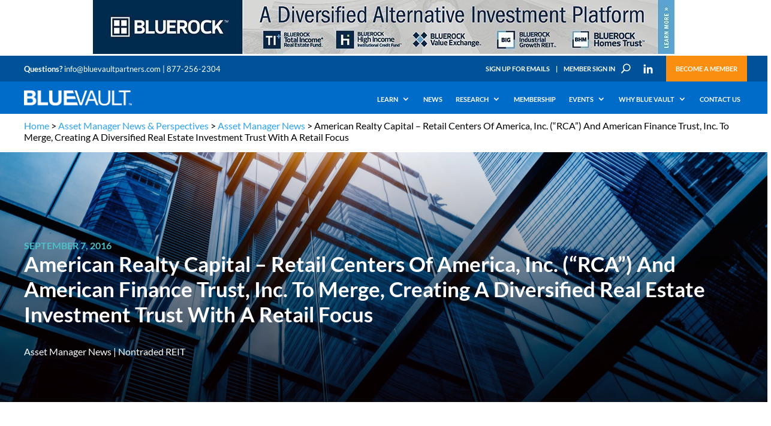

--- FILE ---
content_type: text/html; charset=UTF-8
request_url: https://bluevaultpartners.com/american-realty-capital-retail-centers-of-america-inc-rca-and-american-finance-trust-inc-to-merge-creating-a-diversified-real-estate-investment-trust-with-a-retail-focus/
body_size: 35174
content:
<!DOCTYPE html>
<html lang="en-US">
<head>
	<meta charset="UTF-8">
	<title>American Realty Capital - Retail Centers Of America, Inc. (&quot;RCA&quot;) And American Finance Trust, Inc. To Merge, Creating A Diversified Real Estate Investment Trust With A Retail Focus - Blue Vault</title>
	<link rel="profile" href="http://gmpg.org/xfn/11">
	<link rel="pingback" href="https://bluevaultpartners.com/xmlrpc.php">
  
	    <!-- mobile port
     ================================================== -->
     <meta content="width=device-width, initial-scale=1.0, user-scalable=no, maximum-scale=1.0" name="viewport">
     
     <!-- styles
     ================================================== -->

     
     <!-- html5.js for IE less than 9 -->
     <!--[if lt IE 9]>
     <script src="https://html5shim.googlecode.com/svn/trunk/html5.js"></script>
     <![endif]-->
     
     <!-- css3-mediaqueries.js for IE less than 9 -->
     <!--[if lt IE 9]>
     <script src="https://css3-mediaqueries-js.googlecode.com/svn/trunk/css3-mediaqueries.js"></script>
     <![endif]-->

     <!-- Jquery & Jquery.min
     ================================================== -->

     
     <!-- Modernizr & Jquery.min
     ================================================== -->
	
	<link rel="preconnect" href="https://fonts.gstatic.com" crossorigin /><script id="diviarea-loader">window.DiviPopupData=window.DiviAreaConfig={"zIndex":1000000,"animateSpeed":400,"triggerClassPrefix":"show-popup-","idAttrib":"data-popup","modalIndicatorClass":"is-modal","blockingIndicatorClass":"is-blocking","defaultShowCloseButton":true,"withCloseClass":"with-close","noCloseClass":"no-close","triggerCloseClass":"close","singletonClass":"single","darkModeClass":"dark","noShadowClass":"no-shadow","altCloseClass":"close-alt","popupSelector":".et_pb_section.popup","initializeOnEvent":"et_pb_after_init_modules","popupWrapperClass":"area-outer-wrap","fullHeightClass":"full-height","openPopupClass":"da-overlay-visible","overlayClass":"da-overlay","exitIndicatorClass":"on-exit","hoverTriggerClass":"on-hover","clickTriggerClass":"on-click","onExitDelay":2000,"notMobileClass":"not-mobile","notTabletClass":"not-tablet","notDesktopClass":"not-desktop","baseContext":"body","activePopupClass":"is-open","closeButtonClass":"da-close","withLoaderClass":"with-loader","debug":false,"ajaxUrl":"https:\/\/bluevaultpartners.com\/wp-admin\/admin-ajax.php","sys":[]};var divimode_loader=function(){"use strict";!function(t){t.DiviArea=t.DiviPopup={loaded:!1};var n=t.DiviArea,i=n.Hooks={},o={};function r(t,n,i){var r,e,c;if("string"==typeof t)if(o[t]){if(n)if((r=o[t])&&i)for(c=r.length;c--;)(e=r[c]).callback===n&&e.context===i&&(r[c]=!1);else for(c=r.length;c--;)r[c].callback===n&&(r[c]=!1)}else o[t]=[]}function e(t,n,i,r){if("string"==typeof t){var e={callback:n,priority:i,context:r},c=o[t];c?(c.push(e),c=function(t){var n,i,o,r,e=t.length;for(r=1;r<e;r++)for(n=t[r],i=r;i>0;i--)(o=t[i-1]).priority>n.priority&&(t[i]=o,t[i-1]=n);return t}(c)):c=[e],o[t]=c}}function c(t,n,i){"string"==typeof n&&(n=[n]);var r,e,c=[];for(r=0;r<n.length;r++)Array.prototype.push.apply(c,o[n[r]]);for(e=0;e<c.length;e++){var a=void 0;c[e]&&"function"==typeof c[e].callback&&("filter"===t?void 0!==(a=c[e].callback.apply(c[e].context,i))&&(i[0]=a):c[e].callback.apply(c[e].context,i))}if("filter"===t)return i[0]}i.silent=function(){return i},n.removeFilter=i.removeFilter=function(t,n){r(t,n)},n.removeAction=i.removeAction=function(t,n){r(t,n)},n.applyFilters=i.applyFilters=function(t){for(var n=[],i=arguments.length-1;i-- >0;)n[i]=arguments[i+1];return c("filter",t,n)},n.doAction=i.doAction=function(t){for(var n=[],i=arguments.length-1;i-- >0;)n[i]=arguments[i+1];c("action",t,n)},n.addFilter=i.addFilter=function(n,i,o,r){e(n,i,parseInt(o||10,10),r||t)},n.addAction=i.addAction=function(n,i,o,r){e(n,i,parseInt(o||10,10),r||t)},n.addActionOnce=i.addActionOnce=function(n,i,o,c){e(n,i,parseInt(o||10,10),c||t),e(n,(function(){r(n,i)}),1+parseInt(o||10,10),c||t)}}(window);return{}}();
</script><style id="et-builder-googlefonts-cached-inline">/* Original: https://fonts.googleapis.com/css?family=Lato:100,100italic,300,300italic,regular,italic,700,700italic,900,900italic|Montserrat:100,200,300,regular,500,600,700,800,900,100italic,200italic,300italic,italic,500italic,600italic,700italic,800italic,900italic&#038;subset=latin,latin-ext,cyrillic,cyrillic-ext,vietnamese&#038;display=swap *//* User Agent: Mozilla/5.0 (compatible; MSIE 8.0; Windows NT 6.1; Trident/4.0) */@font-face {font-family: 'Lato';font-style: normal;font-weight: 400;font-display: swap;src: url(https://fonts.gstatic.com/l/font?kit=S6uyw4BMUTPHjxAwWg&skey=2d58b92a99e1c086&v=v25);}@font-face {font-family: 'Montserrat';font-style: normal;font-weight: 400;font-display: swap;src: url(https://fonts.gstatic.com/l/font?kit=JTUHjIg1_i6t8kCHKm4532VJOt5-QNFgpCtr6Hw3aX4&skey=7bc19f711c0de8f&v=v31);}/* User Agent: Mozilla/4.0 (iPad; CPU OS 4_0_1 like Mac OS X) AppleWebKit/534.46 (KHTML, like Gecko) Version/4.1 Mobile/9A405 Safari/7534.48.3 */@font-face {font-family: 'Lato';font-style: normal;font-weight: 400;font-display: swap;src: url(https://fonts.gstatic.com/l/font?kit=S6uyw4BMUTPHjxAwWQ&skey=2d58b92a99e1c086&v=v25#Lato) format('svg');}@font-face {font-family: 'Montserrat';font-style: normal;font-weight: 400;font-display: swap;src: url(https://fonts.gstatic.com/l/font?kit=JTUHjIg1_i6t8kCHKm4532VJOt5-QNFgpCtr6Hw3aX0&skey=7bc19f711c0de8f&v=v31#Montserrat) format('svg');}/* User Agent: Mozilla/5.0 (Unknown; Linux x86_64) AppleWebKit/538.1 (KHTML, like Gecko) Safari/538.1 Daum/4.1 */@font-face {font-family: 'Lato';font-style: italic;font-weight: 100;font-display: swap;src: url(https://fonts.gstatic.com/s/lato/v25/S6u-w4BMUTPHjxsIPx-mPCc.ttf) format('truetype');}@font-face {font-family: 'Lato';font-style: italic;font-weight: 300;font-display: swap;src: url(https://fonts.gstatic.com/s/lato/v25/S6u_w4BMUTPHjxsI9w2_FQfo.ttf) format('truetype');}@font-face {font-family: 'Lato';font-style: italic;font-weight: 400;font-display: swap;src: url(https://fonts.gstatic.com/s/lato/v25/S6u8w4BMUTPHjxsAUi-v.ttf) format('truetype');}@font-face {font-family: 'Lato';font-style: italic;font-weight: 700;font-display: swap;src: url(https://fonts.gstatic.com/s/lato/v25/S6u_w4BMUTPHjxsI5wq_FQfo.ttf) format('truetype');}@font-face {font-family: 'Lato';font-style: italic;font-weight: 900;font-display: swap;src: url(https://fonts.gstatic.com/s/lato/v25/S6u_w4BMUTPHjxsI3wi_FQfo.ttf) format('truetype');}@font-face {font-family: 'Lato';font-style: normal;font-weight: 100;font-display: swap;src: url(https://fonts.gstatic.com/s/lato/v25/S6u8w4BMUTPHh30AUi-v.ttf) format('truetype');}@font-face {font-family: 'Lato';font-style: normal;font-weight: 300;font-display: swap;src: url(https://fonts.gstatic.com/s/lato/v25/S6u9w4BMUTPHh7USSwaPHA.ttf) format('truetype');}@font-face {font-family: 'Lato';font-style: normal;font-weight: 400;font-display: swap;src: url(https://fonts.gstatic.com/s/lato/v25/S6uyw4BMUTPHjxAwWw.ttf) format('truetype');}@font-face {font-family: 'Lato';font-style: normal;font-weight: 700;font-display: swap;src: url(https://fonts.gstatic.com/s/lato/v25/S6u9w4BMUTPHh6UVSwaPHA.ttf) format('truetype');}@font-face {font-family: 'Lato';font-style: normal;font-weight: 900;font-display: swap;src: url(https://fonts.gstatic.com/s/lato/v25/S6u9w4BMUTPHh50XSwaPHA.ttf) format('truetype');}@font-face {font-family: 'Montserrat';font-style: italic;font-weight: 100;font-display: swap;src: url(https://fonts.gstatic.com/s/montserrat/v31/JTUFjIg1_i6t8kCHKm459Wx7xQYXK0vOoz6jq6R8WXZ0ow.ttf) format('truetype');}@font-face {font-family: 'Montserrat';font-style: italic;font-weight: 200;font-display: swap;src: url(https://fonts.gstatic.com/s/montserrat/v31/JTUFjIg1_i6t8kCHKm459Wx7xQYXK0vOoz6jqyR9WXZ0ow.ttf) format('truetype');}@font-face {font-family: 'Montserrat';font-style: italic;font-weight: 300;font-display: swap;src: url(https://fonts.gstatic.com/s/montserrat/v31/JTUFjIg1_i6t8kCHKm459Wx7xQYXK0vOoz6jq_p9WXZ0ow.ttf) format('truetype');}@font-face {font-family: 'Montserrat';font-style: italic;font-weight: 400;font-display: swap;src: url(https://fonts.gstatic.com/s/montserrat/v31/JTUFjIg1_i6t8kCHKm459Wx7xQYXK0vOoz6jq6R9WXZ0ow.ttf) format('truetype');}@font-face {font-family: 'Montserrat';font-style: italic;font-weight: 500;font-display: swap;src: url(https://fonts.gstatic.com/s/montserrat/v31/JTUFjIg1_i6t8kCHKm459Wx7xQYXK0vOoz6jq5Z9WXZ0ow.ttf) format('truetype');}@font-face {font-family: 'Montserrat';font-style: italic;font-weight: 600;font-display: swap;src: url(https://fonts.gstatic.com/s/montserrat/v31/JTUFjIg1_i6t8kCHKm459Wx7xQYXK0vOoz6jq3p6WXZ0ow.ttf) format('truetype');}@font-face {font-family: 'Montserrat';font-style: italic;font-weight: 700;font-display: swap;src: url(https://fonts.gstatic.com/s/montserrat/v31/JTUFjIg1_i6t8kCHKm459Wx7xQYXK0vOoz6jq0N6WXZ0ow.ttf) format('truetype');}@font-face {font-family: 'Montserrat';font-style: italic;font-weight: 800;font-display: swap;src: url(https://fonts.gstatic.com/s/montserrat/v31/JTUFjIg1_i6t8kCHKm459Wx7xQYXK0vOoz6jqyR6WXZ0ow.ttf) format('truetype');}@font-face {font-family: 'Montserrat';font-style: italic;font-weight: 900;font-display: swap;src: url(https://fonts.gstatic.com/s/montserrat/v31/JTUFjIg1_i6t8kCHKm459Wx7xQYXK0vOoz6jqw16WXZ0ow.ttf) format('truetype');}@font-face {font-family: 'Montserrat';font-style: normal;font-weight: 100;font-display: swap;src: url(https://fonts.gstatic.com/s/montserrat/v31/JTUHjIg1_i6t8kCHKm4532VJOt5-QNFgpCtr6Xw3aX8.ttf) format('truetype');}@font-face {font-family: 'Montserrat';font-style: normal;font-weight: 200;font-display: swap;src: url(https://fonts.gstatic.com/s/montserrat/v31/JTUHjIg1_i6t8kCHKm4532VJOt5-QNFgpCvr6Hw3aX8.ttf) format('truetype');}@font-face {font-family: 'Montserrat';font-style: normal;font-weight: 300;font-display: swap;src: url(https://fonts.gstatic.com/s/montserrat/v31/JTUHjIg1_i6t8kCHKm4532VJOt5-QNFgpCs16Hw3aX8.ttf) format('truetype');}@font-face {font-family: 'Montserrat';font-style: normal;font-weight: 400;font-display: swap;src: url(https://fonts.gstatic.com/s/montserrat/v31/JTUHjIg1_i6t8kCHKm4532VJOt5-QNFgpCtr6Hw3aX8.ttf) format('truetype');}@font-face {font-family: 'Montserrat';font-style: normal;font-weight: 500;font-display: swap;src: url(https://fonts.gstatic.com/s/montserrat/v31/JTUHjIg1_i6t8kCHKm4532VJOt5-QNFgpCtZ6Hw3aX8.ttf) format('truetype');}@font-face {font-family: 'Montserrat';font-style: normal;font-weight: 600;font-display: swap;src: url(https://fonts.gstatic.com/s/montserrat/v31/JTUHjIg1_i6t8kCHKm4532VJOt5-QNFgpCu173w3aX8.ttf) format('truetype');}@font-face {font-family: 'Montserrat';font-style: normal;font-weight: 700;font-display: swap;src: url(https://fonts.gstatic.com/s/montserrat/v31/JTUHjIg1_i6t8kCHKm4532VJOt5-QNFgpCuM73w3aX8.ttf) format('truetype');}@font-face {font-family: 'Montserrat';font-style: normal;font-weight: 800;font-display: swap;src: url(https://fonts.gstatic.com/s/montserrat/v31/JTUHjIg1_i6t8kCHKm4532VJOt5-QNFgpCvr73w3aX8.ttf) format('truetype');}@font-face {font-family: 'Montserrat';font-style: normal;font-weight: 900;font-display: swap;src: url(https://fonts.gstatic.com/s/montserrat/v31/JTUHjIg1_i6t8kCHKm4532VJOt5-QNFgpCvC73w3aX8.ttf) format('truetype');}/* User Agent: Mozilla/5.0 (Windows NT 6.1; WOW64; rv:27.0) Gecko/20100101 Firefox/27.0 */@font-face {font-family: 'Lato';font-style: italic;font-weight: 100;font-display: swap;src: url(https://fonts.gstatic.com/l/font?kit=S6u-w4BMUTPHjxsIPx-mPCQ&skey=3404b88e33a27f67&v=v25) format('woff');}@font-face {font-family: 'Lato';font-style: italic;font-weight: 300;font-display: swap;src: url(https://fonts.gstatic.com/l/font?kit=S6u_w4BMUTPHjxsI9w2_FQfr&skey=8107d606b7e3d38e&v=v25) format('woff');}@font-face {font-family: 'Lato';font-style: italic;font-weight: 400;font-display: swap;src: url(https://fonts.gstatic.com/l/font?kit=S6u8w4BMUTPHjxsAUi-s&skey=51512958f8cff7a8&v=v25) format('woff');}@font-face {font-family: 'Lato';font-style: italic;font-weight: 700;font-display: swap;src: url(https://fonts.gstatic.com/l/font?kit=S6u_w4BMUTPHjxsI5wq_FQfr&skey=5334e9c0b67702e2&v=v25) format('woff');}@font-face {font-family: 'Lato';font-style: italic;font-weight: 900;font-display: swap;src: url(https://fonts.gstatic.com/l/font?kit=S6u_w4BMUTPHjxsI3wi_FQfr&skey=4066143815f8bfc2&v=v25) format('woff');}@font-face {font-family: 'Lato';font-style: normal;font-weight: 100;font-display: swap;src: url(https://fonts.gstatic.com/l/font?kit=S6u8w4BMUTPHh30AUi-s&skey=cfa1ba7b04a1ba34&v=v25) format('woff');}@font-face {font-family: 'Lato';font-style: normal;font-weight: 300;font-display: swap;src: url(https://fonts.gstatic.com/l/font?kit=S6u9w4BMUTPHh7USSwaPHw&skey=91f32e07d083dd3a&v=v25) format('woff');}@font-face {font-family: 'Lato';font-style: normal;font-weight: 400;font-display: swap;src: url(https://fonts.gstatic.com/l/font?kit=S6uyw4BMUTPHjxAwWA&skey=2d58b92a99e1c086&v=v25) format('woff');}@font-face {font-family: 'Lato';font-style: normal;font-weight: 700;font-display: swap;src: url(https://fonts.gstatic.com/l/font?kit=S6u9w4BMUTPHh6UVSwaPHw&skey=3480a19627739c0d&v=v25) format('woff');}@font-face {font-family: 'Lato';font-style: normal;font-weight: 900;font-display: swap;src: url(https://fonts.gstatic.com/l/font?kit=S6u9w4BMUTPHh50XSwaPHw&skey=d01acf708cb3b73b&v=v25) format('woff');}@font-face {font-family: 'Montserrat';font-style: italic;font-weight: 100;font-display: swap;src: url(https://fonts.gstatic.com/l/font?kit=JTUFjIg1_i6t8kCHKm459Wx7xQYXK0vOoz6jq6R8WXZ0oA&skey=2d3c1187d5eede0f&v=v31) format('woff');}@font-face {font-family: 'Montserrat';font-style: italic;font-weight: 200;font-display: swap;src: url(https://fonts.gstatic.com/l/font?kit=JTUFjIg1_i6t8kCHKm459Wx7xQYXK0vOoz6jqyR9WXZ0oA&skey=2d3c1187d5eede0f&v=v31) format('woff');}@font-face {font-family: 'Montserrat';font-style: italic;font-weight: 300;font-display: swap;src: url(https://fonts.gstatic.com/l/font?kit=JTUFjIg1_i6t8kCHKm459Wx7xQYXK0vOoz6jq_p9WXZ0oA&skey=2d3c1187d5eede0f&v=v31) format('woff');}@font-face {font-family: 'Montserrat';font-style: italic;font-weight: 400;font-display: swap;src: url(https://fonts.gstatic.com/l/font?kit=JTUFjIg1_i6t8kCHKm459Wx7xQYXK0vOoz6jq6R9WXZ0oA&skey=2d3c1187d5eede0f&v=v31) format('woff');}@font-face {font-family: 'Montserrat';font-style: italic;font-weight: 500;font-display: swap;src: url(https://fonts.gstatic.com/l/font?kit=JTUFjIg1_i6t8kCHKm459Wx7xQYXK0vOoz6jq5Z9WXZ0oA&skey=2d3c1187d5eede0f&v=v31) format('woff');}@font-face {font-family: 'Montserrat';font-style: italic;font-weight: 600;font-display: swap;src: url(https://fonts.gstatic.com/l/font?kit=JTUFjIg1_i6t8kCHKm459Wx7xQYXK0vOoz6jq3p6WXZ0oA&skey=2d3c1187d5eede0f&v=v31) format('woff');}@font-face {font-family: 'Montserrat';font-style: italic;font-weight: 700;font-display: swap;src: url(https://fonts.gstatic.com/l/font?kit=JTUFjIg1_i6t8kCHKm459Wx7xQYXK0vOoz6jq0N6WXZ0oA&skey=2d3c1187d5eede0f&v=v31) format('woff');}@font-face {font-family: 'Montserrat';font-style: italic;font-weight: 800;font-display: swap;src: url(https://fonts.gstatic.com/l/font?kit=JTUFjIg1_i6t8kCHKm459Wx7xQYXK0vOoz6jqyR6WXZ0oA&skey=2d3c1187d5eede0f&v=v31) format('woff');}@font-face {font-family: 'Montserrat';font-style: italic;font-weight: 900;font-display: swap;src: url(https://fonts.gstatic.com/l/font?kit=JTUFjIg1_i6t8kCHKm459Wx7xQYXK0vOoz6jqw16WXZ0oA&skey=2d3c1187d5eede0f&v=v31) format('woff');}@font-face {font-family: 'Montserrat';font-style: normal;font-weight: 100;font-display: swap;src: url(https://fonts.gstatic.com/l/font?kit=JTUHjIg1_i6t8kCHKm4532VJOt5-QNFgpCtr6Xw3aXw&skey=7bc19f711c0de8f&v=v31) format('woff');}@font-face {font-family: 'Montserrat';font-style: normal;font-weight: 200;font-display: swap;src: url(https://fonts.gstatic.com/l/font?kit=JTUHjIg1_i6t8kCHKm4532VJOt5-QNFgpCvr6Hw3aXw&skey=7bc19f711c0de8f&v=v31) format('woff');}@font-face {font-family: 'Montserrat';font-style: normal;font-weight: 300;font-display: swap;src: url(https://fonts.gstatic.com/l/font?kit=JTUHjIg1_i6t8kCHKm4532VJOt5-QNFgpCs16Hw3aXw&skey=7bc19f711c0de8f&v=v31) format('woff');}@font-face {font-family: 'Montserrat';font-style: normal;font-weight: 400;font-display: swap;src: url(https://fonts.gstatic.com/l/font?kit=JTUHjIg1_i6t8kCHKm4532VJOt5-QNFgpCtr6Hw3aXw&skey=7bc19f711c0de8f&v=v31) format('woff');}@font-face {font-family: 'Montserrat';font-style: normal;font-weight: 500;font-display: swap;src: url(https://fonts.gstatic.com/l/font?kit=JTUHjIg1_i6t8kCHKm4532VJOt5-QNFgpCtZ6Hw3aXw&skey=7bc19f711c0de8f&v=v31) format('woff');}@font-face {font-family: 'Montserrat';font-style: normal;font-weight: 600;font-display: swap;src: url(https://fonts.gstatic.com/l/font?kit=JTUHjIg1_i6t8kCHKm4532VJOt5-QNFgpCu173w3aXw&skey=7bc19f711c0de8f&v=v31) format('woff');}@font-face {font-family: 'Montserrat';font-style: normal;font-weight: 700;font-display: swap;src: url(https://fonts.gstatic.com/l/font?kit=JTUHjIg1_i6t8kCHKm4532VJOt5-QNFgpCuM73w3aXw&skey=7bc19f711c0de8f&v=v31) format('woff');}@font-face {font-family: 'Montserrat';font-style: normal;font-weight: 800;font-display: swap;src: url(https://fonts.gstatic.com/l/font?kit=JTUHjIg1_i6t8kCHKm4532VJOt5-QNFgpCvr73w3aXw&skey=7bc19f711c0de8f&v=v31) format('woff');}@font-face {font-family: 'Montserrat';font-style: normal;font-weight: 900;font-display: swap;src: url(https://fonts.gstatic.com/l/font?kit=JTUHjIg1_i6t8kCHKm4532VJOt5-QNFgpCvC73w3aXw&skey=7bc19f711c0de8f&v=v31) format('woff');}/* User Agent: Mozilla/5.0 (Windows NT 6.3; rv:39.0) Gecko/20100101 Firefox/39.0 */@font-face {font-family: 'Lato';font-style: italic;font-weight: 100;font-display: swap;src: url(https://fonts.gstatic.com/s/lato/v25/S6u-w4BMUTPHjxsIPx-mPCI.woff2) format('woff2');}@font-face {font-family: 'Lato';font-style: italic;font-weight: 300;font-display: swap;src: url(https://fonts.gstatic.com/s/lato/v25/S6u_w4BMUTPHjxsI9w2_FQft.woff2) format('woff2');}@font-face {font-family: 'Lato';font-style: italic;font-weight: 400;font-display: swap;src: url(https://fonts.gstatic.com/s/lato/v25/S6u8w4BMUTPHjxsAUi-q.woff2) format('woff2');}@font-face {font-family: 'Lato';font-style: italic;font-weight: 700;font-display: swap;src: url(https://fonts.gstatic.com/s/lato/v25/S6u_w4BMUTPHjxsI5wq_FQft.woff2) format('woff2');}@font-face {font-family: 'Lato';font-style: italic;font-weight: 900;font-display: swap;src: url(https://fonts.gstatic.com/s/lato/v25/S6u_w4BMUTPHjxsI3wi_FQft.woff2) format('woff2');}@font-face {font-family: 'Lato';font-style: normal;font-weight: 100;font-display: swap;src: url(https://fonts.gstatic.com/s/lato/v25/S6u8w4BMUTPHh30AUi-q.woff2) format('woff2');}@font-face {font-family: 'Lato';font-style: normal;font-weight: 300;font-display: swap;src: url(https://fonts.gstatic.com/s/lato/v25/S6u9w4BMUTPHh7USSwaPGQ.woff2) format('woff2');}@font-face {font-family: 'Lato';font-style: normal;font-weight: 400;font-display: swap;src: url(https://fonts.gstatic.com/s/lato/v25/S6uyw4BMUTPHjxAwXg.woff2) format('woff2');}@font-face {font-family: 'Lato';font-style: normal;font-weight: 700;font-display: swap;src: url(https://fonts.gstatic.com/s/lato/v25/S6u9w4BMUTPHh6UVSwaPGQ.woff2) format('woff2');}@font-face {font-family: 'Lato';font-style: normal;font-weight: 900;font-display: swap;src: url(https://fonts.gstatic.com/s/lato/v25/S6u9w4BMUTPHh50XSwaPGQ.woff2) format('woff2');}@font-face {font-family: 'Montserrat';font-style: italic;font-weight: 100;font-display: swap;src: url(https://fonts.gstatic.com/s/montserrat/v31/JTUFjIg1_i6t8kCHKm459Wx7xQYXK0vOoz6jq6R8WXZ0pg.woff2) format('woff2');}@font-face {font-family: 'Montserrat';font-style: italic;font-weight: 200;font-display: swap;src: url(https://fonts.gstatic.com/s/montserrat/v31/JTUFjIg1_i6t8kCHKm459Wx7xQYXK0vOoz6jqyR9WXZ0pg.woff2) format('woff2');}@font-face {font-family: 'Montserrat';font-style: italic;font-weight: 300;font-display: swap;src: url(https://fonts.gstatic.com/s/montserrat/v31/JTUFjIg1_i6t8kCHKm459Wx7xQYXK0vOoz6jq_p9WXZ0pg.woff2) format('woff2');}@font-face {font-family: 'Montserrat';font-style: italic;font-weight: 400;font-display: swap;src: url(https://fonts.gstatic.com/s/montserrat/v31/JTUFjIg1_i6t8kCHKm459Wx7xQYXK0vOoz6jq6R9WXZ0pg.woff2) format('woff2');}@font-face {font-family: 'Montserrat';font-style: italic;font-weight: 500;font-display: swap;src: url(https://fonts.gstatic.com/s/montserrat/v31/JTUFjIg1_i6t8kCHKm459Wx7xQYXK0vOoz6jq5Z9WXZ0pg.woff2) format('woff2');}@font-face {font-family: 'Montserrat';font-style: italic;font-weight: 600;font-display: swap;src: url(https://fonts.gstatic.com/s/montserrat/v31/JTUFjIg1_i6t8kCHKm459Wx7xQYXK0vOoz6jq3p6WXZ0pg.woff2) format('woff2');}@font-face {font-family: 'Montserrat';font-style: italic;font-weight: 700;font-display: swap;src: url(https://fonts.gstatic.com/s/montserrat/v31/JTUFjIg1_i6t8kCHKm459Wx7xQYXK0vOoz6jq0N6WXZ0pg.woff2) format('woff2');}@font-face {font-family: 'Montserrat';font-style: italic;font-weight: 800;font-display: swap;src: url(https://fonts.gstatic.com/s/montserrat/v31/JTUFjIg1_i6t8kCHKm459Wx7xQYXK0vOoz6jqyR6WXZ0pg.woff2) format('woff2');}@font-face {font-family: 'Montserrat';font-style: italic;font-weight: 900;font-display: swap;src: url(https://fonts.gstatic.com/s/montserrat/v31/JTUFjIg1_i6t8kCHKm459Wx7xQYXK0vOoz6jqw16WXZ0pg.woff2) format('woff2');}@font-face {font-family: 'Montserrat';font-style: normal;font-weight: 100;font-display: swap;src: url(https://fonts.gstatic.com/s/montserrat/v31/JTUHjIg1_i6t8kCHKm4532VJOt5-QNFgpCtr6Xw3aXo.woff2) format('woff2');}@font-face {font-family: 'Montserrat';font-style: normal;font-weight: 200;font-display: swap;src: url(https://fonts.gstatic.com/s/montserrat/v31/JTUHjIg1_i6t8kCHKm4532VJOt5-QNFgpCvr6Hw3aXo.woff2) format('woff2');}@font-face {font-family: 'Montserrat';font-style: normal;font-weight: 300;font-display: swap;src: url(https://fonts.gstatic.com/s/montserrat/v31/JTUHjIg1_i6t8kCHKm4532VJOt5-QNFgpCs16Hw3aXo.woff2) format('woff2');}@font-face {font-family: 'Montserrat';font-style: normal;font-weight: 400;font-display: swap;src: url(https://fonts.gstatic.com/s/montserrat/v31/JTUHjIg1_i6t8kCHKm4532VJOt5-QNFgpCtr6Hw3aXo.woff2) format('woff2');}@font-face {font-family: 'Montserrat';font-style: normal;font-weight: 500;font-display: swap;src: url(https://fonts.gstatic.com/s/montserrat/v31/JTUHjIg1_i6t8kCHKm4532VJOt5-QNFgpCtZ6Hw3aXo.woff2) format('woff2');}@font-face {font-family: 'Montserrat';font-style: normal;font-weight: 600;font-display: swap;src: url(https://fonts.gstatic.com/s/montserrat/v31/JTUHjIg1_i6t8kCHKm4532VJOt5-QNFgpCu173w3aXo.woff2) format('woff2');}@font-face {font-family: 'Montserrat';font-style: normal;font-weight: 700;font-display: swap;src: url(https://fonts.gstatic.com/s/montserrat/v31/JTUHjIg1_i6t8kCHKm4532VJOt5-QNFgpCuM73w3aXo.woff2) format('woff2');}@font-face {font-family: 'Montserrat';font-style: normal;font-weight: 800;font-display: swap;src: url(https://fonts.gstatic.com/s/montserrat/v31/JTUHjIg1_i6t8kCHKm4532VJOt5-QNFgpCvr73w3aXo.woff2) format('woff2');}@font-face {font-family: 'Montserrat';font-style: normal;font-weight: 900;font-display: swap;src: url(https://fonts.gstatic.com/s/montserrat/v31/JTUHjIg1_i6t8kCHKm4532VJOt5-QNFgpCvC73w3aXo.woff2) format('woff2');}</style><meta name='robots' content='index, follow, max-image-preview:large, max-snippet:-1, max-video-preview:-1' />

	<!-- This site is optimized with the Yoast SEO plugin v25.7 - https://yoast.com/wordpress/plugins/seo/ -->
	<link rel="canonical" href="https://bluevaultpartners.com/american-realty-capital-retail-centers-of-america-inc-rca-and-american-finance-trust-inc-to-merge-creating-a-diversified-real-estate-investment-trust-with-a-retail-focus/" />
	<meta property="og:locale" content="en_US" />
	<meta property="og:type" content="article" />
	<meta property="og:title" content="American Realty Capital - Retail Centers Of America, Inc. (&quot;RCA&quot;) And American Finance Trust, Inc. To Merge, Creating A Diversified Real Estate Investment Trust With A Retail Focus - Blue Vault" />
	<meta property="og:description" content="American Realty Capital &#8211; Retail Centers Of America, Inc. (&#8220;RCA&#8221;) And American Finance Trust, Inc. To Merge, Creating A Diversified Real Estate Investment Trust With A Retail Focus Current Shareholders &hellip; Read more" />
	<meta property="og:url" content="https://bluevaultpartners.com/american-realty-capital-retail-centers-of-america-inc-rca-and-american-finance-trust-inc-to-merge-creating-a-diversified-real-estate-investment-trust-with-a-retail-focus/" />
	<meta property="og:site_name" content="Blue Vault" />
	<meta property="article:published_time" content="2016-09-07T12:42:53+00:00" />
	<meta property="og:image" content="https://i0.wp.com/bluevaultpartners.com/wp-content/uploads/2016/08/Featured-News-Image_0014_Contract_03.jpeg?fit=600%2C400&ssl=1" />
	<meta property="og:image:width" content="600" />
	<meta property="og:image:height" content="400" />
	<meta property="og:image:type" content="image/jpeg" />
	<meta name="author" content="laurie" />
	<meta name="twitter:card" content="summary_large_image" />
	<meta name="twitter:label1" content="Written by" />
	<meta name="twitter:data1" content="laurie" />
	<meta name="twitter:label2" content="Est. reading time" />
	<meta name="twitter:data2" content="8 minutes" />
	<script type="application/ld+json" class="yoast-schema-graph">{"@context":"https://schema.org","@graph":[{"@type":"WebPage","@id":"https://bluevaultpartners.com/american-realty-capital-retail-centers-of-america-inc-rca-and-american-finance-trust-inc-to-merge-creating-a-diversified-real-estate-investment-trust-with-a-retail-focus/","url":"https://bluevaultpartners.com/american-realty-capital-retail-centers-of-america-inc-rca-and-american-finance-trust-inc-to-merge-creating-a-diversified-real-estate-investment-trust-with-a-retail-focus/","name":"American Realty Capital - Retail Centers Of America, Inc. (\"RCA\") And American Finance Trust, Inc. To Merge, Creating A Diversified Real Estate Investment Trust With A Retail Focus - Blue Vault","isPartOf":{"@id":"https://bluevaultpartners.com/#website"},"primaryImageOfPage":{"@id":"https://bluevaultpartners.com/american-realty-capital-retail-centers-of-america-inc-rca-and-american-finance-trust-inc-to-merge-creating-a-diversified-real-estate-investment-trust-with-a-retail-focus/#primaryimage"},"image":{"@id":"https://bluevaultpartners.com/american-realty-capital-retail-centers-of-america-inc-rca-and-american-finance-trust-inc-to-merge-creating-a-diversified-real-estate-investment-trust-with-a-retail-focus/#primaryimage"},"thumbnailUrl":"https://bluevaultpartners.com/wp-content/uploads/2016/08/Featured-News-Image_0014_Contract_03.jpeg","datePublished":"2016-09-07T12:42:53+00:00","author":{"@id":"https://bluevaultpartners.com/#/schema/person/54380adcb84e045d0cbe58ca41da6049"},"breadcrumb":{"@id":"https://bluevaultpartners.com/american-realty-capital-retail-centers-of-america-inc-rca-and-american-finance-trust-inc-to-merge-creating-a-diversified-real-estate-investment-trust-with-a-retail-focus/#breadcrumb"},"inLanguage":"en-US","potentialAction":[{"@type":"ReadAction","target":["https://bluevaultpartners.com/american-realty-capital-retail-centers-of-america-inc-rca-and-american-finance-trust-inc-to-merge-creating-a-diversified-real-estate-investment-trust-with-a-retail-focus/"]}]},{"@type":"ImageObject","inLanguage":"en-US","@id":"https://bluevaultpartners.com/american-realty-capital-retail-centers-of-america-inc-rca-and-american-finance-trust-inc-to-merge-creating-a-diversified-real-estate-investment-trust-with-a-retail-focus/#primaryimage","url":"https://bluevaultpartners.com/wp-content/uploads/2016/08/Featured-News-Image_0014_Contract_03.jpeg","contentUrl":"https://bluevaultpartners.com/wp-content/uploads/2016/08/Featured-News-Image_0014_Contract_03.jpeg","width":600,"height":400},{"@type":"BreadcrumbList","@id":"https://bluevaultpartners.com/american-realty-capital-retail-centers-of-america-inc-rca-and-american-finance-trust-inc-to-merge-creating-a-diversified-real-estate-investment-trust-with-a-retail-focus/#breadcrumb","itemListElement":[{"@type":"ListItem","position":1,"name":"Home","item":"https://bluevaultpartners.com/"},{"@type":"ListItem","position":2,"name":"Blog","item":"https://uat.bluevaultpartners.com/the-vault/education/blog/"},{"@type":"ListItem","position":3,"name":"American Realty Capital &#8211; Retail Centers Of America, Inc. (&#8220;RCA&#8221;) And American Finance Trust, Inc. To Merge, Creating A Diversified Real Estate Investment Trust With A Retail Focus"}]},{"@type":"WebSite","@id":"https://bluevaultpartners.com/#website","url":"https://bluevaultpartners.com/","name":"Blue Vault Partners","description":"","potentialAction":[{"@type":"SearchAction","target":{"@type":"EntryPoint","urlTemplate":"https://bluevaultpartners.com/?s={search_term_string}"},"query-input":{"@type":"PropertyValueSpecification","valueRequired":true,"valueName":"search_term_string"}}],"inLanguage":"en-US"},{"@type":"Person","@id":"https://bluevaultpartners.com/#/schema/person/54380adcb84e045d0cbe58ca41da6049","name":"laurie","image":{"@type":"ImageObject","inLanguage":"en-US","@id":"https://bluevaultpartners.com/#/schema/person/image/","url":"https://secure.gravatar.com/avatar/928b1a05ad3c5edd279a28209415686a85cb8f46f8b74f88bc770e57b873c8f9?s=96&d=mm&r=g","contentUrl":"https://secure.gravatar.com/avatar/928b1a05ad3c5edd279a28209415686a85cb8f46f8b74f88bc770e57b873c8f9?s=96&d=mm&r=g","caption":"laurie"},"sameAs":["https://bluevaultpartners.com"]}]}</script>
	<!-- / Yoast SEO plugin. -->


<link rel='dns-prefetch' href='//unpkg.com' />
<link rel="alternate" type="application/rss+xml" title="Blue Vault &raquo; Feed" href="https://bluevaultpartners.com/feed/" />
<link rel="alternate" type="text/calendar" title="Blue Vault &raquo; iCal Feed" href="https://bluevaultpartners.com/event-calendar/?ical=1" />
<!-- bluevaultpartners.com is managing ads with Advanced Ads 2.0.11 – https://wpadvancedads.com/ --><!--noptimize--><script id="bluev-ready">
			window.advanced_ads_ready=function(e,a){a=a||"complete";var d=function(e){return"interactive"===a?"loading"!==e:"complete"===e};d(document.readyState)?e():document.addEventListener("readystatechange",(function(a){d(a.target.readyState)&&e()}),{once:"interactive"===a})},window.advanced_ads_ready_queue=window.advanced_ads_ready_queue||[];		</script>
		<!--/noptimize--><link data-minify="1" rel='stylesheet' id='gate-content-verification-css' href='https://bluevaultpartners.com/wp-content/cache/min/1/wp-content/plugins/gate-content-verification/gate-content-verification.css?ver=1768909742' type='text/css' media='all' />
<link data-minify="1" rel='stylesheet' id='wpfb-css' href='https://bluevaultpartners.com/wp-content/cache/min/1/wp-content/plugins/wp-filebase-pro/wp-filebase.css?ver=1768909742' type='text/css' media='all' />
<link data-minify="1" rel='stylesheet' id='formidable-css' href='https://bluevaultpartners.com/wp-content/cache/min/1/wp-content/plugins/formidable/css/formidableforms.css?ver=1768909742' type='text/css' media='all' />
<link rel='stylesheet' id='wp-block-library-css' href='https://bluevaultpartners.com/wp-includes/css/dist/block-library/style.min.css?ver=0f82a0c8f155a9b103f8babaa9b4eea4' type='text/css' media='all' />
<style id='classic-theme-styles-inline-css' type='text/css'>
/*! This file is auto-generated */
.wp-block-button__link{color:#fff;background-color:#32373c;border-radius:9999px;box-shadow:none;text-decoration:none;padding:calc(.667em + 2px) calc(1.333em + 2px);font-size:1.125em}.wp-block-file__button{background:#32373c;color:#fff;text-decoration:none}
</style>
<link data-minify="1" rel='stylesheet' id='single-testimonial-block-css' href='https://bluevaultpartners.com/wp-content/cache/min/1/wp-content/plugins/easy-testimonials/blocks/single-testimonial/style.css?ver=1768909742' type='text/css' media='all' />
<link data-minify="1" rel='stylesheet' id='random-testimonial-block-css' href='https://bluevaultpartners.com/wp-content/cache/min/1/wp-content/plugins/easy-testimonials/blocks/random-testimonial/style.css?ver=1768909742' type='text/css' media='all' />
<link data-minify="1" rel='stylesheet' id='testimonials-list-block-css' href='https://bluevaultpartners.com/wp-content/cache/min/1/wp-content/plugins/easy-testimonials/blocks/testimonials-list/style.css?ver=1768909742' type='text/css' media='all' />
<link data-minify="1" rel='stylesheet' id='testimonials-cycle-block-css' href='https://bluevaultpartners.com/wp-content/cache/min/1/wp-content/plugins/easy-testimonials/blocks/testimonials-cycle/style.css?ver=1768909742' type='text/css' media='all' />
<link data-minify="1" rel='stylesheet' id='testimonials-grid-block-css' href='https://bluevaultpartners.com/wp-content/cache/min/1/wp-content/plugins/easy-testimonials/blocks/testimonials-grid/style.css?ver=1768909742' type='text/css' media='all' />
<style id='global-styles-inline-css' type='text/css'>
:root{--wp--preset--aspect-ratio--square: 1;--wp--preset--aspect-ratio--4-3: 4/3;--wp--preset--aspect-ratio--3-4: 3/4;--wp--preset--aspect-ratio--3-2: 3/2;--wp--preset--aspect-ratio--2-3: 2/3;--wp--preset--aspect-ratio--16-9: 16/9;--wp--preset--aspect-ratio--9-16: 9/16;--wp--preset--color--black: #000000;--wp--preset--color--cyan-bluish-gray: #abb8c3;--wp--preset--color--white: #ffffff;--wp--preset--color--pale-pink: #f78da7;--wp--preset--color--vivid-red: #cf2e2e;--wp--preset--color--luminous-vivid-orange: #ff6900;--wp--preset--color--luminous-vivid-amber: #fcb900;--wp--preset--color--light-green-cyan: #7bdcb5;--wp--preset--color--vivid-green-cyan: #00d084;--wp--preset--color--pale-cyan-blue: #8ed1fc;--wp--preset--color--vivid-cyan-blue: #0693e3;--wp--preset--color--vivid-purple: #9b51e0;--wp--preset--gradient--vivid-cyan-blue-to-vivid-purple: linear-gradient(135deg,rgba(6,147,227,1) 0%,rgb(155,81,224) 100%);--wp--preset--gradient--light-green-cyan-to-vivid-green-cyan: linear-gradient(135deg,rgb(122,220,180) 0%,rgb(0,208,130) 100%);--wp--preset--gradient--luminous-vivid-amber-to-luminous-vivid-orange: linear-gradient(135deg,rgba(252,185,0,1) 0%,rgba(255,105,0,1) 100%);--wp--preset--gradient--luminous-vivid-orange-to-vivid-red: linear-gradient(135deg,rgba(255,105,0,1) 0%,rgb(207,46,46) 100%);--wp--preset--gradient--very-light-gray-to-cyan-bluish-gray: linear-gradient(135deg,rgb(238,238,238) 0%,rgb(169,184,195) 100%);--wp--preset--gradient--cool-to-warm-spectrum: linear-gradient(135deg,rgb(74,234,220) 0%,rgb(151,120,209) 20%,rgb(207,42,186) 40%,rgb(238,44,130) 60%,rgb(251,105,98) 80%,rgb(254,248,76) 100%);--wp--preset--gradient--blush-light-purple: linear-gradient(135deg,rgb(255,206,236) 0%,rgb(152,150,240) 100%);--wp--preset--gradient--blush-bordeaux: linear-gradient(135deg,rgb(254,205,165) 0%,rgb(254,45,45) 50%,rgb(107,0,62) 100%);--wp--preset--gradient--luminous-dusk: linear-gradient(135deg,rgb(255,203,112) 0%,rgb(199,81,192) 50%,rgb(65,88,208) 100%);--wp--preset--gradient--pale-ocean: linear-gradient(135deg,rgb(255,245,203) 0%,rgb(182,227,212) 50%,rgb(51,167,181) 100%);--wp--preset--gradient--electric-grass: linear-gradient(135deg,rgb(202,248,128) 0%,rgb(113,206,126) 100%);--wp--preset--gradient--midnight: linear-gradient(135deg,rgb(2,3,129) 0%,rgb(40,116,252) 100%);--wp--preset--font-size--small: 13px;--wp--preset--font-size--medium: 20px;--wp--preset--font-size--large: 36px;--wp--preset--font-size--x-large: 42px;--wp--preset--spacing--20: 0.44rem;--wp--preset--spacing--30: 0.67rem;--wp--preset--spacing--40: 1rem;--wp--preset--spacing--50: 1.5rem;--wp--preset--spacing--60: 2.25rem;--wp--preset--spacing--70: 3.38rem;--wp--preset--spacing--80: 5.06rem;--wp--preset--shadow--natural: 6px 6px 9px rgba(0, 0, 0, 0.2);--wp--preset--shadow--deep: 12px 12px 50px rgba(0, 0, 0, 0.4);--wp--preset--shadow--sharp: 6px 6px 0px rgba(0, 0, 0, 0.2);--wp--preset--shadow--outlined: 6px 6px 0px -3px rgba(255, 255, 255, 1), 6px 6px rgba(0, 0, 0, 1);--wp--preset--shadow--crisp: 6px 6px 0px rgba(0, 0, 0, 1);}:where(.is-layout-flex){gap: 0.5em;}:where(.is-layout-grid){gap: 0.5em;}body .is-layout-flex{display: flex;}.is-layout-flex{flex-wrap: wrap;align-items: center;}.is-layout-flex > :is(*, div){margin: 0;}body .is-layout-grid{display: grid;}.is-layout-grid > :is(*, div){margin: 0;}:where(.wp-block-columns.is-layout-flex){gap: 2em;}:where(.wp-block-columns.is-layout-grid){gap: 2em;}:where(.wp-block-post-template.is-layout-flex){gap: 1.25em;}:where(.wp-block-post-template.is-layout-grid){gap: 1.25em;}.has-black-color{color: var(--wp--preset--color--black) !important;}.has-cyan-bluish-gray-color{color: var(--wp--preset--color--cyan-bluish-gray) !important;}.has-white-color{color: var(--wp--preset--color--white) !important;}.has-pale-pink-color{color: var(--wp--preset--color--pale-pink) !important;}.has-vivid-red-color{color: var(--wp--preset--color--vivid-red) !important;}.has-luminous-vivid-orange-color{color: var(--wp--preset--color--luminous-vivid-orange) !important;}.has-luminous-vivid-amber-color{color: var(--wp--preset--color--luminous-vivid-amber) !important;}.has-light-green-cyan-color{color: var(--wp--preset--color--light-green-cyan) !important;}.has-vivid-green-cyan-color{color: var(--wp--preset--color--vivid-green-cyan) !important;}.has-pale-cyan-blue-color{color: var(--wp--preset--color--pale-cyan-blue) !important;}.has-vivid-cyan-blue-color{color: var(--wp--preset--color--vivid-cyan-blue) !important;}.has-vivid-purple-color{color: var(--wp--preset--color--vivid-purple) !important;}.has-black-background-color{background-color: var(--wp--preset--color--black) !important;}.has-cyan-bluish-gray-background-color{background-color: var(--wp--preset--color--cyan-bluish-gray) !important;}.has-white-background-color{background-color: var(--wp--preset--color--white) !important;}.has-pale-pink-background-color{background-color: var(--wp--preset--color--pale-pink) !important;}.has-vivid-red-background-color{background-color: var(--wp--preset--color--vivid-red) !important;}.has-luminous-vivid-orange-background-color{background-color: var(--wp--preset--color--luminous-vivid-orange) !important;}.has-luminous-vivid-amber-background-color{background-color: var(--wp--preset--color--luminous-vivid-amber) !important;}.has-light-green-cyan-background-color{background-color: var(--wp--preset--color--light-green-cyan) !important;}.has-vivid-green-cyan-background-color{background-color: var(--wp--preset--color--vivid-green-cyan) !important;}.has-pale-cyan-blue-background-color{background-color: var(--wp--preset--color--pale-cyan-blue) !important;}.has-vivid-cyan-blue-background-color{background-color: var(--wp--preset--color--vivid-cyan-blue) !important;}.has-vivid-purple-background-color{background-color: var(--wp--preset--color--vivid-purple) !important;}.has-black-border-color{border-color: var(--wp--preset--color--black) !important;}.has-cyan-bluish-gray-border-color{border-color: var(--wp--preset--color--cyan-bluish-gray) !important;}.has-white-border-color{border-color: var(--wp--preset--color--white) !important;}.has-pale-pink-border-color{border-color: var(--wp--preset--color--pale-pink) !important;}.has-vivid-red-border-color{border-color: var(--wp--preset--color--vivid-red) !important;}.has-luminous-vivid-orange-border-color{border-color: var(--wp--preset--color--luminous-vivid-orange) !important;}.has-luminous-vivid-amber-border-color{border-color: var(--wp--preset--color--luminous-vivid-amber) !important;}.has-light-green-cyan-border-color{border-color: var(--wp--preset--color--light-green-cyan) !important;}.has-vivid-green-cyan-border-color{border-color: var(--wp--preset--color--vivid-green-cyan) !important;}.has-pale-cyan-blue-border-color{border-color: var(--wp--preset--color--pale-cyan-blue) !important;}.has-vivid-cyan-blue-border-color{border-color: var(--wp--preset--color--vivid-cyan-blue) !important;}.has-vivid-purple-border-color{border-color: var(--wp--preset--color--vivid-purple) !important;}.has-vivid-cyan-blue-to-vivid-purple-gradient-background{background: var(--wp--preset--gradient--vivid-cyan-blue-to-vivid-purple) !important;}.has-light-green-cyan-to-vivid-green-cyan-gradient-background{background: var(--wp--preset--gradient--light-green-cyan-to-vivid-green-cyan) !important;}.has-luminous-vivid-amber-to-luminous-vivid-orange-gradient-background{background: var(--wp--preset--gradient--luminous-vivid-amber-to-luminous-vivid-orange) !important;}.has-luminous-vivid-orange-to-vivid-red-gradient-background{background: var(--wp--preset--gradient--luminous-vivid-orange-to-vivid-red) !important;}.has-very-light-gray-to-cyan-bluish-gray-gradient-background{background: var(--wp--preset--gradient--very-light-gray-to-cyan-bluish-gray) !important;}.has-cool-to-warm-spectrum-gradient-background{background: var(--wp--preset--gradient--cool-to-warm-spectrum) !important;}.has-blush-light-purple-gradient-background{background: var(--wp--preset--gradient--blush-light-purple) !important;}.has-blush-bordeaux-gradient-background{background: var(--wp--preset--gradient--blush-bordeaux) !important;}.has-luminous-dusk-gradient-background{background: var(--wp--preset--gradient--luminous-dusk) !important;}.has-pale-ocean-gradient-background{background: var(--wp--preset--gradient--pale-ocean) !important;}.has-electric-grass-gradient-background{background: var(--wp--preset--gradient--electric-grass) !important;}.has-midnight-gradient-background{background: var(--wp--preset--gradient--midnight) !important;}.has-small-font-size{font-size: var(--wp--preset--font-size--small) !important;}.has-medium-font-size{font-size: var(--wp--preset--font-size--medium) !important;}.has-large-font-size{font-size: var(--wp--preset--font-size--large) !important;}.has-x-large-font-size{font-size: var(--wp--preset--font-size--x-large) !important;}
:where(.wp-block-post-template.is-layout-flex){gap: 1.25em;}:where(.wp-block-post-template.is-layout-grid){gap: 1.25em;}
:where(.wp-block-columns.is-layout-flex){gap: 2em;}:where(.wp-block-columns.is-layout-grid){gap: 2em;}
:root :where(.wp-block-pullquote){font-size: 1.5em;line-height: 1.6;}
</style>
<link data-minify="1" rel='stylesheet' id='formidable-css-custom-css' href='https://bluevaultpartners.com/wp-content/cache/min/1/wp-content/plugins/bluevault-main-plugin/Snippets/Forms/formidable.css?ver=1768909742' type='text/css' media='all' />
<link data-minify="1" rel='stylesheet' id='styleBvTableProducts-css' href='https://bluevaultpartners.com/wp-content/cache/min/1/wp-content/plugins/bluevault-main-plugin/Snippets/bluev/assets/css/general.css?ver=1768909742' type='text/css' media='all' />
<link data-minify="1" rel='stylesheet' id='easy_testimonial_style-css' href='https://bluevaultpartners.com/wp-content/cache/min/1/wp-content/plugins/easy-testimonials/include/assets/css/style.css?ver=1768909742' type='text/css' media='all' />
<link data-minify="1" rel='stylesheet' id='fontawesome-css' href='https://bluevaultpartners.com/wp-content/cache/min/1/wp-content/plugins/olevmedia-shortcodes/assets/css/font-awesome.min.css?ver=1768909742' type='text/css' media='all' />
<link data-minify="1" rel='stylesheet' id='omsc-shortcodes-css' href='https://bluevaultpartners.com/wp-content/cache/min/1/wp-content/plugins/olevmedia-shortcodes/assets/css/shortcodes.css?ver=1768909742' type='text/css' media='all' />
<link data-minify="1" rel='stylesheet' id='omsc-shortcodes-tablet-css' href='https://bluevaultpartners.com/wp-content/cache/min/1/wp-content/plugins/olevmedia-shortcodes/assets/css/shortcodes-tablet.css?ver=1768909742' type='text/css' media='screen and (min-width: 768px) and (max-width: 959px)' />
<link data-minify="1" rel='stylesheet' id='omsc-shortcodes-mobile-css' href='https://bluevaultpartners.com/wp-content/cache/min/1/wp-content/plugins/olevmedia-shortcodes/assets/css/shortcodes-mobile.css?ver=1768909742' type='text/css' media='screen and (max-width: 767px)' />
<link data-minify="1" rel='stylesheet' id='social_share_button_style-css' href='https://bluevaultpartners.com/wp-content/cache/min/1/wp-content/plugins/social-share-button/assets/front/css/style.css?ver=1768909742' type='text/css' media='all' />
<link data-minify="1" rel='stylesheet' id='fontawesome-5-css' href='https://bluevaultpartners.com/wp-content/cache/min/1/wp-content/plugins/social-share-button/assets/global/css/fontawesome-5.min.css?ver=1768909742' type='text/css' media='all' />
<link data-minify="1" rel='stylesheet' id='woocommerce-layout-css' href='https://bluevaultpartners.com/wp-content/cache/min/1/wp-content/plugins/woocommerce/assets/css/woocommerce-layout.css?ver=1768909742' type='text/css' media='all' />
<link data-minify="1" rel='stylesheet' id='woocommerce-smallscreen-css' href='https://bluevaultpartners.com/wp-content/cache/min/1/wp-content/plugins/woocommerce/assets/css/woocommerce-smallscreen.css?ver=1768909742' type='text/css' media='only screen and (max-width: 768px)' />
<link data-minify="1" rel='stylesheet' id='woocommerce-general-css' href='https://bluevaultpartners.com/wp-content/cache/min/1/wp-content/plugins/woocommerce/assets/css/woocommerce.css?ver=1768909742' type='text/css' media='all' />
<style id='woocommerce-inline-inline-css' type='text/css'>
.woocommerce form .form-row .required { visibility: visible; }
</style>
<link data-minify="1" rel='stylesheet' id='wp-polls-css' href='https://bluevaultpartners.com/wp-content/cache/min/1/wp-content/plugins/wp-polls/polls-css.css?ver=1768909742' type='text/css' media='all' />
<style id='wp-polls-inline-css' type='text/css'>
.wp-polls .pollbar {
	margin: 1px;
	font-size: 14px;
	line-height: 16px;
	height: 16px;
	background: #0060a5;
	border: 1px solid #808284;
}

</style>
<link rel='stylesheet' id='css-divi-area-css' href='https://bluevaultpartners.com/wp-content/plugins/popups-for-divi/styles/front.min.css?ver=3.0.9' type='text/css' media='all' />
<style id='css-divi-area-inline-css' type='text/css'>
.et_pb_section.popup{display:none}
</style>
<link rel='stylesheet' id='dcl-slick-css' href='https://bluevaultpartners.com/wp-content/plugins/wow-carousel-for-divi-lite/assets/libs/slick/slick.min.css?ver=2.1.4' type='text/css' media='all' />
<link rel='stylesheet' id='dcl-magnific-css' href='https://bluevaultpartners.com/wp-content/plugins/wow-carousel-for-divi-lite/assets/libs/magnific/magnific-popup.min.css?ver=2.1.4' type='text/css' media='all' />
<link data-minify="1" rel='stylesheet' id='dcl-frontend-css' href='https://bluevaultpartners.com/wp-content/cache/min/1/wp-content/plugins/wow-carousel-for-divi-lite/assets/css/frontend.css?ver=1768909742' type='text/css' media='all' />
<link data-minify="1" rel='stylesheet' id='brands-styles-css' href='https://bluevaultpartners.com/wp-content/cache/min/1/wp-content/plugins/woocommerce/assets/css/brands.css?ver=1768909742' type='text/css' media='all' />
<link data-minify="1" rel='stylesheet' id='post-carousel-css-css' href='https://bluevaultpartners.com/wp-content/cache/min/1/wp-content/themes/bvp/css/slick.css?ver=1768909742' type='text/css' media='all' />
<link rel='stylesheet' id='divi-organized-posts-styles-css' href='https://bluevaultpartners.com/wp-content/plugins/divi-organized-posts/styles/style-dbp.min.css?ver=1.0.0' type='text/css' media='all' />
<link data-minify="1" rel='stylesheet' id='divi-builder-style-css' href='https://bluevaultpartners.com/wp-content/cache/min/1/wp-content/plugins/divi-builder/css/style-static.min.css?ver=1768909742' type='text/css' media='all' />
<link rel='stylesheet' id='tablepress-default-css' href='https://bluevaultpartners.com/wp-content/tablepress-combined.min.css?ver=5' type='text/css' media='all' />
<link data-minify="1" rel='stylesheet' id='unslider-css-css' href='https://bluevaultpartners.com/wp-content/cache/min/1/wp-content/plugins/advanced-ads-slider/public/assets/css/unslider.css?ver=1768909742' type='text/css' media='all' />
<link data-minify="1" rel='stylesheet' id='slider-css-css' href='https://bluevaultpartners.com/wp-content/cache/min/1/wp-content/plugins/advanced-ads-slider/public/assets/css/slider.css?ver=1768909742' type='text/css' media='all' />
<link data-minify="1" rel='stylesheet' id='popup-maker-site-css' href='https://bluevaultpartners.com/wp-content/cache/min/1/wp-content/uploads/pum/pum-site-styles.css?ver=1768909742' type='text/css' media='all' />
<link data-minify="1" rel='stylesheet' id='forget-about-shortcode-buttons-css' href='https://bluevaultpartners.com/wp-content/cache/min/1/wp-content/plugins/forget-about-shortcode-buttons/public/css/button-styles.css?ver=1768909742' type='text/css' media='all' />
<script type="text/javascript" src="https://bluevaultpartners.com/wp-includes/js/jquery/jquery.min.js?ver=3.7.1" id="jquery-core-js"></script>
<script type="text/javascript" src="https://bluevaultpartners.com/wp-includes/js/jquery/jquery-migrate.min.js?ver=3.4.1" id="jquery-migrate-js"></script>
<script type="text/javascript" id="gate-content-verification-js-extra">
/* <![CDATA[ */
var my_ajax_obj = {"ajax_url":"https:\/\/bluevaultpartners.com\/wp-admin\/admin-ajax.php","nonce":"e5b452a284"};
/* ]]> */
</script>
<script type="text/javascript" src="https://bluevaultpartners.com/wp-content/plugins/gate-content-verification/gate-content-verification.js?ver=0f82a0c8f155a9b103f8babaa9b4eea4" id="gate-content-verification-js"></script>
<script type="text/javascript" id="social_share_button_front_js-js-extra">
/* <![CDATA[ */
var social_share_button_ajax = {"social_share_button_ajaxurl":"https:\/\/bluevaultpartners.com\/wp-admin\/admin-ajax.php"};
/* ]]> */
</script>
<script type="text/javascript" src="https://bluevaultpartners.com/wp-content/plugins/social-share-button/assets/front/js/scripts.js?ver=0f82a0c8f155a9b103f8babaa9b4eea4" id="social_share_button_front_js-js"></script>
<script type="text/javascript" src="https://bluevaultpartners.com/wp-content/plugins/woocommerce/assets/js/jquery-blockui/jquery.blockUI.min.js?ver=2.7.0-wc.10.3.4" id="wc-jquery-blockui-js" defer="defer" data-wp-strategy="defer"></script>
<script type="text/javascript" id="wc-add-to-cart-js-extra">
/* <![CDATA[ */
var wc_add_to_cart_params = {"ajax_url":"\/wp-admin\/admin-ajax.php","wc_ajax_url":"\/?wc-ajax=%%endpoint%%","i18n_view_cart":"View cart","cart_url":"https:\/\/bluevaultpartners.com\/purchase\/","is_cart":"","cart_redirect_after_add":"no"};
/* ]]> */
</script>
<script type="text/javascript" src="https://bluevaultpartners.com/wp-content/plugins/woocommerce/assets/js/frontend/add-to-cart.min.js?ver=10.3.4" id="wc-add-to-cart-js" defer="defer" data-wp-strategy="defer"></script>
<script type="text/javascript" src="https://bluevaultpartners.com/wp-content/plugins/woocommerce/assets/js/js-cookie/js.cookie.min.js?ver=2.1.4-wc.10.3.4" id="wc-js-cookie-js" defer="defer" data-wp-strategy="defer"></script>
<script type="text/javascript" id="woocommerce-js-extra">
/* <![CDATA[ */
var woocommerce_params = {"ajax_url":"\/wp-admin\/admin-ajax.php","wc_ajax_url":"\/?wc-ajax=%%endpoint%%","i18n_password_show":"Show password","i18n_password_hide":"Hide password"};
/* ]]> */
</script>
<script type="text/javascript" src="https://bluevaultpartners.com/wp-content/plugins/woocommerce/assets/js/frontend/woocommerce.min.js?ver=10.3.4" id="woocommerce-js" defer="defer" data-wp-strategy="defer"></script>
<script type="text/javascript" src="https://bluevaultpartners.com/wp-content/plugins/popups-for-divi/scripts/ie-compat.min.js?ver=3.0.9" id="dap-ie-js"></script>
<script type="text/javascript" id="advanced-ads-advanced-js-js-extra">
/* <![CDATA[ */
var advads_options = {"blog_id":"1","privacy":{"enabled":false,"state":"not_needed"}};
/* ]]> */
</script>
<script type="text/javascript" src="https://bluevaultpartners.com/wp-content/plugins/advanced-ads/public/assets/js/advanced.min.js?ver=2.0.11" id="advanced-ads-advanced-js-js"></script>
<script type="text/javascript" id="easy-testimonials-reveal-js-extra">
/* <![CDATA[ */
var easy_testimonials_reveal = {"show_less_text":"Show Less"};
/* ]]> */
</script>
<script type="text/javascript" src="https://bluevaultpartners.com/wp-content/plugins/easy-testimonials/include/assets/js/easy-testimonials-reveal.js?ver=0f82a0c8f155a9b103f8babaa9b4eea4" id="easy-testimonials-reveal-js"></script>
<link rel="https://api.w.org/" href="https://bluevaultpartners.com/wp-json/" /><link rel="alternate" title="JSON" type="application/json" href="https://bluevaultpartners.com/wp-json/wp/v2/posts/8833" /><link rel="EditURI" type="application/rsd+xml" title="RSD" href="https://bluevaultpartners.com/xmlrpc.php?rsd" />

<link rel='shortlink' href='https://bluevaultpartners.com/?p=8833' />
<link rel="alternate" title="oEmbed (JSON)" type="application/json+oembed" href="https://bluevaultpartners.com/wp-json/oembed/1.0/embed?url=https%3A%2F%2Fbluevaultpartners.com%2Famerican-realty-capital-retail-centers-of-america-inc-rca-and-american-finance-trust-inc-to-merge-creating-a-diversified-real-estate-investment-trust-with-a-retail-focus%2F" />
<link rel="alternate" title="oEmbed (XML)" type="text/xml+oembed" href="https://bluevaultpartners.com/wp-json/oembed/1.0/embed?url=https%3A%2F%2Fbluevaultpartners.com%2Famerican-realty-capital-retail-centers-of-america-inc-rca-and-american-finance-trust-inc-to-merge-creating-a-diversified-real-estate-investment-trust-with-a-retail-focus%2F&#038;format=xml" />

	<style>
		.woocommerce-checkout .section-5 {
			background: transparent;
		}

		.woocommerce-checkout .section-5 input {
			height: 30px;
			padding-left: 7px;
		}

		.woocommerce-checkout .section-5 textarea {
			padding-left: 5px;
			padding-top: 5px;
		}

		.woocommerce-checkout .select2-selection__rendered {
			font-size: 15px !important;
		}

		.woocommerce-checkout [for="payment_method_authnet"] {
			height: 30px;
		}

		.woocommerce-checkout .section-5 .payment_box p {
			color: black;
			font-size: 15px;
		}

		.woocommerce-checkout .payment_box.payment_method_authnet {
			margin-top: 35px !important;
		}

		.woocommerce-checkout #wc-authnet-cc-form input {
			font-size: 15px !important;
		}

		.woocommerce-checkout .section-5 aside {
			padding-left: 0 !important;
		}

		.woocommerce-checkout .woocommerce-customer-details--phone {
			font-size: 15px;
			padding-bottom: 0;
			color: black;
		}

		.woocommerce-checkout .woocommerce-customer-details--email {
			font-size: 15px;
			color: black;
		}
	</style>
<style type="text/css" media="screen"></style><style type="text/css" media="screen">@media (max-width: 728px) {}</style><style type="text/css" media="screen">@media (max-width: 320px) {}</style><!-- HFCM by 99 Robots - Snippet # 2: GA4 Injection Snippet -->
<!-- Google tag (gtag.js) -->
<script async src="https://www.googletagmanager.com/gtag/js?id=G-7K1TNEL3NK"></script><script>window.dataLayer = window.dataLayer || [];
function gtag(){dataLayer.push(arguments);}
gtag('js', new Date());
gtag('config', 'G-7K1TNEL3NK');
</script>
<!-- /end HFCM by 99 Robots -->
<meta property="og:title" content="American Realty Capital &#8211; Retail Centers Of America, Inc. (&#8220;RCA&#8221;) And American Finance Trust, Inc. To Merge, Creating A Diversified Real Estate Investment Trust With A Retail Focus" /><meta property="og:url" content="https://bluevaultpartners.com/american-realty-capital-retail-centers-of-america-inc-rca-and-american-finance-trust-inc-to-merge-creating-a-diversified-real-estate-investment-trust-with-a-retail-focus/" /><meta property="og:image" content="https://bluevaultpartners.com/wp-content/uploads/2016/08/Featured-News-Image_0014_Contract_03.jpeg" />        <script type="module" src="https://public.tableau.com/javascripts/api/tableau.embedding.3.latest.min.js"></script>
        <script>document.documentElement.className += " js";</script>
<meta name="tec-api-version" content="v1"><meta name="tec-api-origin" content="https://bluevaultpartners.com"><link rel="alternate" href="https://bluevaultpartners.com/wp-json/tribe/events/v1/" /><script>advads_items = { conditions: {}, display_callbacks: {}, display_effect_callbacks: {}, hide_callbacks: {}, backgrounds: {}, effect_durations: {}, close_functions: {}, showed: [] };</script><style type="text/css" id="bluev-layer-custom-css"></style><script type="text/javascript">
		var advadsCfpQueue = [];
		var advadsCfpAd = function( adID ){
			if ( 'undefined' == typeof advadsProCfp ) { advadsCfpQueue.push( adID ) } else { advadsProCfp.addElement( adID ) }
		};
		</script>
			<noscript><style>.woocommerce-product-gallery{ opacity: 1 !important; }</style></noscript>
		<style type="text/css" id="twentythirteen-header-css">
			.site-header {
			background: url(https://bluevaultpartners.com/wp-content/themes/bvp/images/headers/circle.png) no-repeat scroll top;
			background-size: 1600px auto;
		}
		@media (max-width: 767px) {
			.site-header {
				background-size: 768px auto;
			}
		}
		@media (max-width: 359px) {
			.site-header {
				background-size: 360px auto;
			}
		}
		</style>
	<!-- start Simple Custom CSS and JS -->
<style type="text/css">
/* Add your CSS code here.

For example:
.example {
    color: red;
}

For brushing up on your CSS knowledge, check out http://www.w3schools.com/css/css_syntax.asp

End of comment */ 

.alignright{
	float: right;
}
.alignleft{
	float: left;
}
</style>
<!-- end Simple Custom CSS and JS -->
<!-- start Simple Custom CSS and JS -->
<style type="text/css">
@media (min-width: 980px) and (max-width: 1920px) {
  .et-db #et-boc .et-l .bv-more-opportunities-section .bv-more-opportunities .et_pb_column {
    display: flex !important;
    min-height: 100px !important;
  }
  .et-db #et-boc .et-l .bv-more-opportunities-section .bv-more-opportunities .et_pb_column .et_pb_image {
    margin: 0 !important;
    margin-right: 0 !important;
    width: 100% !important;
    flex: 0 0 90px;
    justify-content: center;
  }
  .et-db #et-boc .et-l .bv-more-opportunities-section .bv-more-opportunities .et_pb_column .et_pb_image .et_pb_image_wrap {
    width: 54% !important;
  }
}

</style>
<!-- end Simple Custom CSS and JS -->
<!-- start Simple Custom CSS and JS -->
<style type="text/css">
#et-boc .et-l .et_pb_text ul {
  margin-left: 0 !important;
}
#et-boc .et-l .et_pb_text .woocommerce button[name="woocommerce_checkout_place_order"] {
  background-color: var(--bv-orange) !important;
  color: white !important;
  text-transform: uppercase !important;
  padding: 0.5rem 1.4rem !important;
  display: inline-block !important;
  font-size: var(--font-x-small) !important;
  border-radius: 0;
  font-family: "Lato", Helvetica, Arial, Lucida, sans-serif;
}
#et-boc .et-l .et_pb_text .woocommerce-info, #et-boc .et-l .et_pb_text .woocommerce-error {
  padding: 0 !important;
  /* margin: 0 !important; */
  padding-left: 25px !important;
  margin-left: 0;
  border-bottom: 1px solid #CCC;
  padding-bottom: 1rem !important;
  margin-bottom: 1rem !important;
}
#et-boc .et-l .et_pb_text .woocommerce-info:before, #et-boc .et-l .et_pb_text .woocommerce-error:before {
  left: 0 !important;
  top: 0 !important;
  position: absolute;
}
#et-boc .et-l .et_pb_text .woocommerce-form-coupon {
  width: 48%;
  margin-bottom: 1.5rem !important;
}
#et-boc .et-l .et_pb_text .woocommerce-form-coupon .form-row {
  display: flex;
  align-items: center;
}
#et-boc .et-l .et_pb_text .woocommerce-form-coupon .form-row button {
  flex: 0 0 200px;
  margin-left: 1rem;
  height: 40px;
  border: 0 !important;
  --webkit-appearance: none;
}
#et-boc .et-l .et_pb_text .woocommerce form input[type="text"], #et-boc .et-l .et_pb_text .woocommerce form input[type="tel"], #et-boc .et-l .et_pb_text .woocommerce form input[type="email"], #et-boc .et-l .et_pb_text .woocommerce form select {
  width: 100% !important;
  height: 40px !important;
  padding: 5px 15px !important;
}
#et-boc .et-l .et_pb_text .woocommerce form .selection > span {
  border: 1px solid #CCC !important;
  height: 40px;
}
#et-boc .et-l .et_pb_text .woocommerce form .selection .select2-selection__rendered {
  padding: 5px 15px !important;
}
#et-boc .et-l .et_pb_text .woocommerce form .selection .select2-selection__rendered, #et-boc .et-l .et_pb_text .woocommerce form .selection .select2-selection__arrow {
  height: 40px !important;
}
#et-boc .et-l .et_pb_text .woocommerce form h3#order_review_heading {
  margin-top: 1.5rem !important;
}
#et-boc .et-l .et_pb_text .woocommerce-terms-and-conditions-wrapper {
  margin-bottom: 1.5rem !important;
}
.acf-required {
  color: red !important;
}
body.woocommerce-order-received #et-boc .et-l .woocommerce-order > div, body.woocommerce-order-received #et-boc .et-l .woocommerce-order > section {
  display: none;
}
body.woocommerce-order-received #et-boc .et-l .woocommerce-order .woo-hoo {
  display: block;
}
body.woocommerce-order-received #et-boc .et-l .woocommerce-order .woo-hoo h1 {
  font-size: var(--font-xx-large) !important;
  color: var(--bv-light-blue) !important;
  font-weight: 700 !important;
  margin-bottom: 2rem !important;
}
body.woocommerce-order-received #et-boc .et-l .woocommerce-order .woo-hoo h1 + p {
  display: none;
}
body.woocommerce-order-received #et-boc .et-l .woocommerce-order .woo-hoo p, body.woocommerce-order-received #et-boc .et-l .woocommerce-order .woo-hoo u {
  color: var(--bv-gray) !important;
}
body.woocommerce-order-received #et-boc .et-l .woocommerce-order .woo-hoo ul li {
  list-style-position: inside !important;
  color: var(--bv-gray) !important;
}

</style>
<!-- end Simple Custom CSS and JS -->
<!-- start Simple Custom CSS and JS -->
<style type="text/css">
/*Top Nav*/
/*Mobile*/
/*addednum*/
/*Widescreen Breakpoint*/
:root {
  --bv-dark-blue: #082951;
  --bv-light-blue: #006cc9;
  --bv-medium-blue: #005298;
  --bv-orange: #F98E11;
  --bv-gray: #6C6C6C;
  --bv-lighter-blue: #4DC0C9;
  --font-xs-small: 12px;
  --font-x-small: 13px;
  --font-smaller: 15px;
  --font-small: 15px;
  --font-normal: 14px;
  --font-normal-2: 16px;
  --font-medium: 16px;
  --font-large: 18px;
  --font-larger: 21px;
  --font-x-large: 30px;
  --font-xx-large: 35px;
  --font-16: 12px;
  --font-18: 14px;
  --font-23: 16px;
}
@media (min-width: 1930px) {
  :root {
    --font-xs-small: 14px;
    --font-x-small: 15px;
    --font-smaller: 18px;
    --font-small: 20px;
    --font-normal: 22px;
    --font-medium: 25px;
    --font-large: 30px;
    --font-larger: 35px;
    --font-x-large: 40px;
    --font-xx-large: 45px;
    --font-16: 16px;
    --font-18: 18px;
    --font-23: 23px;
  }
}
#contact_page h2 {
  font-size: 20px;
  text-align: left;
  font: normal normal 900 20px/24px Lato;
  letter-spacing: 1.6px;
  color: #1F292C;
  padding-bottom: 30px;
}

</style>
<!-- end Simple Custom CSS and JS -->

<link data-minify="1" rel='stylesheet' id='355857.css-css'  href='https://bluevaultpartners.com/wp-content/cache/min/1/wp-content/uploads/custom-css-js/355857.css?ver=1768909742' type="text/css" media='all' />

<link data-minify="1" rel='stylesheet' id='342830.css-css'  href='https://bluevaultpartners.com/wp-content/cache/min/1/wp-content/uploads/custom-css-js/342830.css?ver=1768909742' type="text/css" media='all' />

<link data-minify="1" rel='stylesheet' id='341927.css-css'  href='https://bluevaultpartners.com/wp-content/cache/min/1/wp-content/uploads/custom-css-js/341927.css?ver=1768909742' type="text/css" media='all' />

<link data-minify="1" rel='stylesheet' id='341933.css-css'  href='https://bluevaultpartners.com/wp-content/cache/min/1/wp-content/uploads/custom-css-js/341933.css?ver=1768909742' type="text/css" media='all' />

<link data-minify="1" rel='stylesheet' id='341931.css-css'  href='https://bluevaultpartners.com/wp-content/cache/min/1/wp-content/uploads/custom-css-js/341931.css?ver=1768909742' type="text/css" media='all' />

<link data-minify="1" rel='stylesheet' id='341929.css-css'  href='https://bluevaultpartners.com/wp-content/cache/min/1/wp-content/uploads/custom-css-js/341929.css?ver=1768909742' type="text/css" media='all' />
        <link data-minify="1" rel="stylesheet" href="https://bluevaultpartners.com/wp-content/cache/min/1/wp-content/plugins/bluevault-main-plugin/Snippets/bluev/assets/css/front.css?ver=1768909742" type="text/css">
		<style type="text/css" id="wp-custom-css">
			.et-db.home #et-boc .et-l.et-l--header .et_pb_section,
.et-db #et-boc .et-l .et_pb_section.bv-home-splash .et_pb_row 
{
	padding: 0 !important;
}

.et-db.home .et-l .bv-news-carousel .et_pb_ajax_pagination_container{
	max-height: 650px !important;
	overflow: hidden !important;
}

.et-db.home .et-l .bv-post-carousel.three-column .et_pb_ajax_pagination_container{
	max-height: 525px !important;
	overflow: hidden !important;
}

#et-boc .et-l ol,
#et-boc .et-l ul,
#et-boc .et-l ol li,
#et-boc .et-l ul li{
  list-style: initial !important;
}

#et-boc .et-l ol,
#et-boc .et-l ul {
  margin-left: 25px !important;
}

#et-boc .et-l ol li,
#et-boc .et-l ul li{
  margin-bottom: 5px !important;
}

#btn-primary, 
#et_pb_button_0,
button, .button, input[type="submit"] {
  border-radius: 4px !important;
}
		</style>
		</head>
<body class="wp-singular post-template-default single single-post postid-8833 single-format-standard wp-theme-bvp theme-bvp et-tb-has-template et-tb-has-header et-tb-has-body et-tb-has-footer et_divi_builder woocommerce-no-js tribe-no-js et-pb-theme-blue vault partners et-db aa-prefix-bluev-">
	<div id="et-boc" class="et-boc">
			<div id="et_builder_outer_content" class="et_builder_outer_content">
		<header class="et-l et-l--header">
			<div class="et_builder_inner_content et_pb_gutters3">
		<div class="et_pb_section et_pb_section_0_tb_header bv-ads-header et_section_regular et_section_transparent" >
				
				
				
				
				
				
				<div class="et_pb_row et_pb_row_0_tb_header">
				<div class="et_pb_column et_pb_column_4_4 et_pb_column_0_tb_header  et_pb_css_mix_blend_mode_passthrough et-last-child">
				
				
				
				
				<div class="et_pb_module et_pb_text et_pb_text_0_tb_header  et_pb_text_align_center et_pb_bg_layout_light">
				
				
				
				
				<div class="et_pb_text_inner"><a href="https://bluerock.com" target="_blank" aria-label="BR 970&#215;90 7"><img decoding="async" src="https://bluevaultpartners.com/wp-content/uploads/2023/07/BR-970x90-7.jpg" alt=""  width="970" height="90"  style=" max-width: 100%; height: auto;" /></a></div>
			</div>
			</div>
				
				
				
				
			</div>
				
				
			</div><div class="et_pb_section et_pb_section_1_tb_header et_pb_sticky_module et_pb_with_background et_section_regular et_section_transparent et_pb_section--with-menu" >
				
				
				
				
				
				
				<div class="et_pb_row et_pb_row_1_tb_header bv-top-nav-container et_pb_equal_columns et_pb_gutters1 et_pb_row--with-menu">
				<div class="et_pb_column et_pb_column_1_2 et_pb_column_1_tb_header  et_pb_css_mix_blend_mode_passthrough">
				
				
				
				
				<div class="et_pb_module et_pb_text et_pb_text_1_tb_header  et_pb_text_align_left et_pb_bg_layout_light">
				
				
				
				
				<div class="et_pb_text_inner"><p><strong>Questions? </strong><a href="mailto:info@bluevaultpartners.com">info@bluevaultpartners.com</a> | 877-256-2304</p></div>
			</div><div class="et_pb_module et_pb_icon et_pb_icon_0_tb_header">
				<span class="et_pb_icon_wrap "><span class="et-pb-icon">U</span></span>
			</div>
			</div><div class="et_pb_column et_pb_column_1_2 et_pb_column_2_tb_header  et_pb_css_mix_blend_mode_passthrough et-last-child et_pb_column--with-menu">
				
				
				
				
				<div class="et_pb_module et_pb_menu et_pb_menu_0_tb_header bv-2023-top-navbar et_pb_bg_layout_light  et_pb_text_align_right et_dropdown_animation_fade et_pb_menu--without-logo et_pb_menu--style-left_aligned">
					
					
					
					
					<div class="et_pb_menu_inner_container clearfix">
						
						<div class="et_pb_menu__wrap">
							<div class="et_pb_menu__menu">
								<nav class="et-menu-nav"><ul id="menu-top-navbar" class="et-menu nav"><li id="menu-item-343152" class="et_pb_menu_page_id-341726 menu-item menu-item-type-post_type menu-item-object-page menu-item-343152"><a href="https://bluevaultpartners.com/email-subscription/">Sign Up for Emails</a></li>
<li id="menu-item-341891" class="bv-public et_pb_menu_page_id-341891 menu-item menu-item-type-custom menu-item-object-custom menu-item-341891"><a href="/login">Member Sign In</a></li>
<li id="menu-item-341892" class="nav-search-item et_pb_menu_page_id-341892 menu-item menu-item-type-custom menu-item-object-custom menu-item-341892"><a href="#search"><button type="button" class="et_pb_menu__icon et_pb_menu__search-button">U</button></a></li>
<li id="menu-item-341893" class="nav-linkedin-item et_pb_menu_page_id-341893 menu-item menu-item-type-custom menu-item-object-custom menu-item-341893"><a target="_blank" href="https://www.linkedin.com/company/blue-vault-partners-llc/"><span>In</span></a></li>
<li id="menu-item-341894" class="nav-orange-item bv-public et_pb_menu_page_id-341894 menu-item menu-item-type-custom menu-item-object-custom menu-item-341894"><a href="/membership/">Become a Member</a></li>
<li id="menu-item-344335" class="nav-orange-item bv-private et_pb_menu_page_id-344335 menu-item menu-item-type-custom menu-item-object-custom menu-item-344335"><a href="/wp-login.php?action=logout">Log Out</a></li>
</ul></nav>
							</div>
							
							<button type="button" class="et_pb_menu__icon et_pb_menu__search-button"></button>
							<div class="et_mobile_nav_menu">
				<div class="mobile_nav closed">
					<span class="mobile_menu_bar"></span>
				</div>
			</div>
						</div>
						<div class="et_pb_menu__search-container et_pb_menu__search-container--disabled">
				<div class="et_pb_menu__search">
					<form role="search" method="get" class="et_pb_menu__search-form" action="https://bluevaultpartners.com/">
						<input type="search" class="et_pb_menu__search-input" placeholder="Search &hellip;" name="s" title="Search for:" />
					</form>
					<button type="button" class="et_pb_menu__icon et_pb_menu__close-search-button"></button>
				</div>
			</div>
					</div>
				</div>
			</div>
				
				
				
				
			</div>
				
				
			</div><div class="et_pb_section et_pb_section_2_tb_header must-switch-logo et_pb_sticky_module et_pb_with_background et_section_regular et_section_transparent et_pb_section--with-menu" >
				
				
				
				
				
				
				<div class="et_pb_row et_pb_row_2_tb_header et_pb_row--with-menu">
				<div class="et_pb_column et_pb_column_1_3 et_pb_column_3_tb_header  et_pb_css_mix_blend_mode_passthrough">
				
				
				
				
				<div class="et_pb_module et_pb_image et_pb_image_0_tb_header bv-top-logo et_pb_image_sticky">
				
				
				
				
				<a href="/"><span class="et_pb_image_wrap "><img decoding="async" width="1468" height="203" src="https://bluevaultpartners.com/wp-content/uploads/2023/10/bv_logo_white.png" alt="" title="bv_logo_white" srcset="https://bluevaultpartners.com/wp-content/uploads/2023/10/bv_logo_white.png 1468w, https://bluevaultpartners.com/wp-content/uploads/2023/10/bv_logo_white-300x41.png 300w, https://bluevaultpartners.com/wp-content/uploads/2023/10/bv_logo_white-1024x142.png 1024w, https://bluevaultpartners.com/wp-content/uploads/2023/10/bv_logo_white-768x106.png 768w, https://bluevaultpartners.com/wp-content/uploads/2023/10/bv_logo_white-1080x149.png 1080w, https://bluevaultpartners.com/wp-content/uploads/2023/10/bv_logo_white-600x83.png 600w" sizes="(max-width: 1468px) 100vw, 1468px" class="wp-image-341748" /></span></a>
			</div>
			</div><div class="et_pb_column et_pb_column_2_3 et_pb_column_4_tb_header  et_pb_css_mix_blend_mode_passthrough et-last-child et_pb_column--with-menu">
				
				
				
				
				<div class="et_pb_module et_pb_menu et_pb_menu_1_tb_header et_pb_bg_layout_light  et_pb_text_align_left et_dropdown_animation_fade et_pb_menu--without-logo et_pb_menu--style-left_aligned">
					
					
					
					
					<div class="et_pb_menu_inner_container clearfix">
						
						<div class="et_pb_menu__wrap">
							<div class="et_pb_menu__menu">
								<nav class="et-menu-nav"><ul id="menu-nav-bar-2023" class="et-menu nav"><li id="menu-item-354843" class="et_pb_menu_page_id-354843 menu-item menu-item-type-custom menu-item-object-custom menu-item-has-children menu-item-354843"><a href="#Learn">Learn</a>
<ul class="sub-menu">
	<li id="menu-item-354846" class="et_pb_menu_page_id-354846 menu-item menu-item-type-custom menu-item-object-custom menu-item-354846"><a href="/learn/">Learn</a></li>
	<li id="menu-item-343598" class="et_pb_menu_page_id-315024 menu-item menu-item-type-post_type menu-item-object-page menu-item-343598"><a href="https://bluevaultpartners.com/why-alts/">Why Alts</a></li>
	<li id="menu-item-343195" class="et_pb_menu_page_id-341697 menu-item menu-item-type-post_type menu-item-object-page menu-item-343195"><a href="https://bluevaultpartners.com/alts-101/">Alts 101</a></li>
	<li id="menu-item-343196" class="et_pb_menu_page_id-314912 menu-item menu-item-type-post_type menu-item-object-page menu-item-343196"><a href="https://bluevaultpartners.com/types-of-alts/">Types of Alts</a></li>
	<li id="menu-item-343194" class="et_pb_menu_page_id-341705 menu-item menu-item-type-post_type menu-item-object-page menu-item-343194"><a href="https://bluevaultpartners.com/common-alts-terms/">Common Alts Terms</a></li>
	<li id="menu-item-343197" class="et_pb_menu_page_id-341707 menu-item menu-item-type-post_type menu-item-object-page menu-item-343197"><a href="https://bluevaultpartners.com/qa/">Q&#038;A</a></li>
	<li id="menu-item-381948" class="et_pb_menu_page_id-381707 menu-item menu-item-type-post_type menu-item-object-page menu-item-381948"><a href="https://bluevaultpartners.com/learn/retainer-based-academy/">Retainer Based Academy</a></li>
</ul>
</li>
<li id="menu-item-343120" class="et_pb_menu_page_id-341676 menu-item menu-item-type-post_type menu-item-object-page menu-item-343120"><a href="https://bluevaultpartners.com/news/">News</a></li>
<li id="menu-item-351324" class="et_pb_menu_page_id-351324 menu-item menu-item-type-custom menu-item-object-custom menu-item-has-children menu-item-351324"><a>Research</a>
<ul class="sub-menu">
	<li id="menu-item-351326" class="et_pb_menu_page_id-341700 menu-item menu-item-type-post_type menu-item-object-page menu-item-351326"><a href="https://bluevaultpartners.com/dashboard-user/">Portal</a></li>
	<li id="menu-item-365701" class="et_pb_menu_page_id-365621 menu-item menu-item-type-post_type menu-item-object-page menu-item-365701"><a href="https://bluevaultpartners.com/alts-covered-by-blue-vault/">Alts Covered by Blue Vault</a></li>
</ul>
</li>
<li id="menu-item-343124" class="et_pb_menu_page_id-341687 menu-item menu-item-type-post_type menu-item-object-page menu-item-343124"><a href="https://bluevaultpartners.com/membership/">Membership</a></li>
<li id="menu-item-343125" class="et_pb_menu_page_id-343125 menu-item menu-item-type-custom menu-item-object-custom menu-item-has-children menu-item-343125"><a href="#events">Events</a>
<ul class="sub-menu">
	<li id="menu-item-343131" class="et_pb_menu_page_id-343131 menu-item menu-item-type-custom menu-item-object-custom menu-item-343131"><a href="/webinars/">Webinars</a></li>
	<li id="menu-item-389627" class="et_pb_menu_page_id-389584 menu-item menu-item-type-post_type menu-item-object-page menu-item-389627"><a href="https://bluevaultpartners.com/alts-and-answers-luncheon/">Alts and Answers Luncheons</a></li>
	<li id="menu-item-343130" class="et_pb_menu_page_id-341678 menu-item menu-item-type-post_type menu-item-object-page menu-item-343130"><a href="https://bluevaultpartners.com/industry-events/">Industry Events</a></li>
</ul>
</li>
<li id="menu-item-354850" class="et_pb_menu_page_id-354850 menu-item menu-item-type-custom menu-item-object-custom menu-item-has-children menu-item-354850"><a href="#Why-Blue-Vault">Why Blue Vault</a>
<ul class="sub-menu">
	<li id="menu-item-354849" class="et_pb_menu_page_id-354849 menu-item menu-item-type-custom menu-item-object-custom menu-item-354849"><a href="/why-blue-vault/">Why Blue Vault</a></li>
	<li id="menu-item-395580" class="et_pb_menu_page_id-341714 menu-item menu-item-type-post_type menu-item-object-page menu-item-395580"><a href="https://bluevaultpartners.com/partner-with-us/">Engage With Us</a></li>
	<li id="menu-item-343134" class="et_pb_menu_page_id-3008 menu-item menu-item-type-taxonomy menu-item-object-category menu-item-343134"><a href="https://bluevaultpartners.com/category/blue-vault-insights/">Blue Vault Insights</a></li>
	<li id="menu-item-344416" class="et_pb_menu_page_id-314760 menu-item menu-item-type-post_type menu-item-object-page menu-item-344416"><a href="https://bluevaultpartners.com/our-team/">Our Team</a></li>
	<li id="menu-item-380984" class="et_pb_menu_page_id-380594 menu-item menu-item-type-post_type menu-item-object-page menu-item-380984"><a href="https://bluevaultpartners.com/advisory-boards/">Advisory Boards</a></li>
	<li id="menu-item-353339" class="et_pb_menu_page_id-341719 menu-item menu-item-type-post_type menu-item-object-page menu-item-353339"><a href="https://bluevaultpartners.com/industry-partners/">Industry Partners</a></li>
</ul>
</li>
<li id="menu-item-343137" class="et_pb_menu_page_id-341683 menu-item menu-item-type-post_type menu-item-object-page menu-item-343137"><a href="https://bluevaultpartners.com/contact/">Contact Us</a></li>
</ul></nav>
							</div>
							
							
							<div class="et_mobile_nav_menu">
				<div class="mobile_nav closed">
					<span class="mobile_menu_bar"></span>
				</div>
			</div>
						</div>
						
					</div>
				</div><div class="et_pb_module et_pb_menu et_pb_menu_2_tb_header et_pb_bg_layout_light  et_pb_text_align_left et_dropdown_animation_fade et_pb_menu--without-logo et_pb_menu--style-left_aligned">
					
					
					
					
					<div class="et_pb_menu_inner_container clearfix">
						
						<div class="et_pb_menu__wrap">
							<div class="et_pb_menu__menu">
								<nav class="et-menu-nav"><ul id="menu-nav-bar-for-mobile" class="et-menu nav"><li id="menu-item-354853" class="et_pb_menu_page_id-354853 menu-item menu-item-type-custom menu-item-object-custom menu-item-has-children menu-item-354853"><a href="#learn">Learn</a>
<ul class="sub-menu">
	<li id="menu-item-354854" class="et_pb_menu_page_id-354854 menu-item menu-item-type-custom menu-item-object-custom menu-item-354854"><a href="/learn/">Learn</a></li>
	<li id="menu-item-343599" class="et_pb_menu_page_id-315024 menu-item menu-item-type-post_type menu-item-object-page menu-item-343599"><a href="https://bluevaultpartners.com/why-alts/">Why Alts</a></li>
	<li id="menu-item-343183" class="et_pb_menu_page_id-341697 menu-item menu-item-type-post_type menu-item-object-page menu-item-343183"><a href="https://bluevaultpartners.com/alts-101/">Alts 101</a></li>
	<li id="menu-item-343187" class="et_pb_menu_page_id-314912 menu-item menu-item-type-post_type menu-item-object-page menu-item-343187"><a href="https://bluevaultpartners.com/types-of-alts/">Types of Alts</a></li>
	<li id="menu-item-343184" class="et_pb_menu_page_id-341705 menu-item menu-item-type-post_type menu-item-object-page menu-item-343184"><a href="https://bluevaultpartners.com/common-alts-terms/">Common Alts Terms</a></li>
	<li id="menu-item-343188" class="et_pb_menu_page_id-341707 menu-item menu-item-type-post_type menu-item-object-page menu-item-343188"><a href="https://bluevaultpartners.com/qa/">Q&#038;A</a></li>
	<li id="menu-item-381949" class="et_pb_menu_page_id-381707 menu-item menu-item-type-post_type menu-item-object-page menu-item-381949"><a href="https://bluevaultpartners.com/learn/retainer-based-academy/">Retainer Based Academy</a></li>
</ul>
</li>
<li id="menu-item-343174" class="et_pb_menu_page_id-341676 menu-item menu-item-type-post_type menu-item-object-page menu-item-343174"><a href="https://bluevaultpartners.com/news/">News</a></li>
<li id="menu-item-354856" class="et_pb_menu_page_id-354856 menu-item menu-item-type-custom menu-item-object-custom menu-item-has-children menu-item-354856"><a>Research</a>
<ul class="sub-menu">
	<li id="menu-item-353342" class="et_pb_menu_page_id-353342 menu-item menu-item-type-custom menu-item-object-custom menu-item-353342"><a href="/dashboard-user/">Portal</a></li>
	<li id="menu-item-380534" class="et_pb_menu_page_id-365621 menu-item menu-item-type-post_type menu-item-object-page menu-item-380534"><a href="https://bluevaultpartners.com/alts-covered-by-blue-vault/">Alts Covered by Blue Vault</a></li>
</ul>
</li>
<li id="menu-item-343192" class="et_pb_menu_page_id-341687 menu-item menu-item-type-post_type menu-item-object-page menu-item-343192"><a href="https://bluevaultpartners.com/membership/">Membership</a></li>
<li id="menu-item-343181" class="et_pb_menu_page_id-343181 menu-item menu-item-type-custom menu-item-object-custom menu-item-has-children menu-item-343181"><a href="#events">Events</a>
<ul class="sub-menu">
	<li id="menu-item-343191" class="et_pb_menu_page_id-343191 menu-item menu-item-type-custom menu-item-object-custom menu-item-343191"><a href="/webinars/">Webinars</a></li>
	<li id="menu-item-389626" class="et_pb_menu_page_id-389584 menu-item menu-item-type-post_type menu-item-object-page menu-item-389626"><a href="https://bluevaultpartners.com/alts-and-answers-luncheon/">Alts and Answers Luncheons</a></li>
	<li id="menu-item-343189" class="et_pb_menu_page_id-341678 menu-item menu-item-type-post_type menu-item-object-page menu-item-343189"><a href="https://bluevaultpartners.com/industry-events/">Industry Events</a></li>
</ul>
</li>
<li id="menu-item-354860" class="et_pb_menu_page_id-354860 menu-item menu-item-type-custom menu-item-object-custom menu-item-has-children menu-item-354860"><a href="#why-blue-vault">Why Blue Vault</a>
<ul class="sub-menu">
	<li id="menu-item-344415" class="et_pb_menu_page_id-341711 menu-item menu-item-type-post_type menu-item-object-page menu-item-344415"><a href="https://bluevaultpartners.com/why-blue-vault/">Why Blue Vault</a></li>
	<li id="menu-item-395582" class="et_pb_menu_page_id-341714 menu-item menu-item-type-post_type menu-item-object-page menu-item-395582"><a href="https://bluevaultpartners.com/partner-with-us/">Engage With Us</a></li>
	<li id="menu-item-341918" class="et_pb_menu_page_id-341918 menu-item menu-item-type-custom menu-item-object-custom menu-item-341918"><a href="/category/blue-vault-insights/">Blue Vault Insights</a></li>
	<li id="menu-item-341919" class="et_pb_menu_page_id-341919 menu-item menu-item-type-custom menu-item-object-custom menu-item-341919"><a href="/our-team/">Our Team</a></li>
	<li id="menu-item-380983" class="et_pb_menu_page_id-380594 menu-item menu-item-type-post_type menu-item-object-page menu-item-380983"><a href="https://bluevaultpartners.com/advisory-boards/">Advisory Boards</a></li>
	<li id="menu-item-353341" class="et_pb_menu_page_id-341719 menu-item menu-item-type-post_type menu-item-object-page menu-item-353341"><a href="https://bluevaultpartners.com/industry-partners/">Industry Partners</a></li>
</ul>
</li>
<li id="menu-item-343176" class="bv-dark-background et_pb_menu_page_id-341683 menu-item menu-item-type-post_type menu-item-object-page menu-item-343176"><a href="https://bluevaultpartners.com/contact/">Contact Us</a></li>
<li id="menu-item-341921" class="bv-dark-background et_pb_menu_page_id-341921 menu-item menu-item-type-custom menu-item-object-custom menu-item-341921"><a href="/email-subscription/">Sign Up for Emails</a></li>
<li id="menu-item-341922" class="bv-dark-background et_pb_menu_page_id-341922 menu-item menu-item-type-custom menu-item-object-custom menu-item-341922"><a href="/login">Member Sign In</a></li>
<li id="menu-item-343175" class="nav-orange-item et_pb_menu_page_id-341687 menu-item menu-item-type-post_type menu-item-object-page menu-item-343175"><a href="https://bluevaultpartners.com/membership/">Become a Member</a></li>
</ul></nav>
							</div>
							
							
							<div class="et_mobile_nav_menu">
				<div class="mobile_nav closed">
					<span class="mobile_menu_bar"></span>
				</div>
			</div>
						</div>
						
					</div>
				</div>
			</div>
				
				
				
				
			</div>
				
				
			</div><div class="et_pb_section et_pb_section_3_tb_header bv-with-ads et_section_regular et_section_transparent" >
				
				
				
				
				
				
				<div class="et_pb_row et_pb_row_3_tb_header">
				<div class="et_pb_column et_pb_column_4_4 et_pb_column_5_tb_header  et_pb_css_mix_blend_mode_passthrough et-last-child">
				
				
				
				
				<div class="et_pb_module et_pb_text et_pb_text_2_tb_header  et_pb_text_align_left et_pb_bg_layout_light">
				
				
				
				
				<div class="et_pb_text_inner"><div class="bv-breadcrumbs"><p><a href="https://bluevaultpartners.com">Home</a> &gt; <a href="https://bluevaultpartners.com/category/asset-managers/">Asset Manager News &amp; Perspectives</a> &gt; <a href="https://bluevaultpartners.com/category/asset-managers/asset-manager-news/">Asset Manager News</a> &gt; <span class="current">American Realty Capital &#8211; Retail Centers Of America, Inc. (&#8220;RCA&#8221;) And American Finance Trust, Inc. To Merge, Creating A Diversified Real Estate Investment Trust With A Retail Focus</span></p></div></div>
			</div>
			</div>
				
				
				
				
			</div>
				
				
			</div>		</div>
	</header>
	
<div class="et-l et-l--body">
			<div class="et_builder_inner_content et_pb_gutters3">
		<div class="et_pb_section et_pb_section_0_tb_body hero-section et_pb_with_background et_section_regular et_section_transparent" >
				
				
				
				
				
				
				<div class="et_pb_row et_pb_row_0_tb_body">
				<div class="et_pb_column et_pb_column_4_4 et_pb_column_0_tb_body  et_pb_css_mix_blend_mode_passthrough et-last-child">
				
				
				
				
				<div class="et_pb_module et_pb_text et_pb_text_0_tb_body  et_pb_text_align_left et_pb_bg_layout_light">
				
				
				
				
				<div class="et_pb_text_inner">September 7, 2016</div>
			</div><div class="et_pb_module et_pb_text et_pb_text_1_tb_body  et_pb_text_align_left et_pb_bg_layout_light">
				
				
				
				
				<div class="et_pb_text_inner">American Realty Capital &#8211; Retail Centers Of America, Inc. (&#8220;RCA&#8221;) And American Finance Trust, Inc. To Merge, Creating A Diversified Real Estate Investment Trust With A Retail Focus</div>
			</div><div class="et_pb_module et_pb_text et_pb_text_2_tb_body  et_pb_text_align_left et_pb_bg_layout_light">
				
				
				
				
				<div class="et_pb_text_inner"><a href="https://bluevaultpartners.com/category/asset-managers/asset-manager-news/">Asset Manager News</a> | <a href="https://bluevaultpartners.com/category/offering-type/nontraded-reit/">Nontraded REIT</a></div>
			</div>
			</div>
				
				
				
				
			</div>
				
				
			</div><div class="et_pb_section et_pb_section_1_tb_body et_section_regular et_section_transparent" >
				
				
				
				
				
				
				<div class="et_pb_row et_pb_row_1_tb_body">
				<div class="et_pb_column et_pb_column_3_5 et_pb_column_1_tb_body  et_pb_css_mix_blend_mode_passthrough">
				
				
				
				
				<div class="et_pb_module et_pb_text et_pb_text_3_tb_body bv-detail-excerpt  et_pb_text_align_left et_pb_bg_layout_light">
				
				
				
				
				<div class="et_pb_text_inner">American Realty Capital &#8211; Retail Centers Of America, Inc. (&#8220;RCA&#8221;) And American Finance Trust, Inc. To Merge, Creating A Diversified Real Estate Investment Trust With A Retail Focus Current Shareholders &hellip; <p><a href="https://bluevaultpartners.com/american-realty-capital-retail-centers-of-america-inc-rca-and-american-finance-trust-inc-to-merge-creating-a-diversified-real-estate-investment-trust-with-a-retail-focus/" class="read-more">Read more</a></p></div>
			</div><div class="et_pb_module et_pb_post_content et_pb_post_content_0_tb_body bv-std-post-detail">
				
				
				
				
				<hr />
<h1>American Realty Capital &#8211; Retail Centers Of America, Inc. (&#8220;RCA&#8221;) And American Finance Trust, Inc. To Merge, Creating A Diversified Real Estate Investment Trust With A Retail Focus</h1>
<section class="container news-title">
<div class="row">
<div class="col-sm-10 col-sm-offset-1 col-xs-12">
<p class="subtitle">Current Shareholders Will Receive Total Consideration per Share of Approximately $10.26 in an Acquisition Valued at $1.4 Billion; Transaction Results in Material Cost Savings</p>
<p>Combined Company Achieves Increased Scale with $3.9 Billion of Enterprise Value and a Strong Balance Sheet, Enhancing Access to Capital Markets and Liquidity Options</p>
<hr />
</div>
</div>
</section>
<section class="release-body container ">
<div>
<div class="row">
<div class="col-sm-10 col-sm-offset-1">
<p><a href="https://bluevaultpartners.com/wp-content/uploads/2016/08/Featured-News-Image_0014_Contract_03.jpeg" rel="attachment wp-att-8562"><img decoding="async" class="alignnone wp-image-8562 size-full" src="https://bluevaultpartners.com/wp-content/uploads/2016/08/Featured-News-Image_0014_Contract_03.jpeg" alt="handshake" width="600" height="400" srcset="https://bluevaultpartners.com/wp-content/uploads/2016/08/Featured-News-Image_0014_Contract_03.jpeg 600w, https://bluevaultpartners.com/wp-content/uploads/2016/08/Featured-News-Image_0014_Contract_03-300x200.jpeg 300w" sizes="(max-width: 600px) 100vw, 600px" /></a></p>
<p><span class="xn-location">NEW YORK</span>, <span class="xn-chron">Sept. 7, 2016</span> /PRNewswire/ &#8212; American Realty Capital – Retail Centers of America, Inc. (&#8220;RCA&#8221;) announced today that the special committee of the board of directors unanimously approved a definitive merger agreement with American Finance Trust, Inc. (&#8220;AFIN&#8221;), in a deal valued at approximately<span class="xn-money">$1.4 billion</span>, payable in a combination of AFIN common shares and cash plus the assumption of certain debt. The total consideration per share of RCA is approximately <span class="xn-money">$10.26</span>, based on AFIN&#8217;s published estimated per share Net Asset Value as of <span class="xn-chron">December 31, 2015</span> of <span class="xn-money">$24.17</span>. RCA shareholders will receive consideration comprised of <span class="xn-money">$0.95</span> in cash and 0.385 shares of AFIN common stock for each share of RCA common stock owned.</p>
<p>The transaction will create a diversified U.S. real estate investment trust (&#8220;REIT&#8221;) with a retail focus that owns 494 properties, comprising 20.8 million rentable square feet of single-tenant net lease, power center, and lifestyle center assets. The combination of these two high quality companies will provide RCA shareholders with the benefits of broader diversification by property type, tenant base, and geography; which will reduce the combined company&#8217;s exposure to individual property sector market cycles. The combination also increases RCA&#8217;s weighted average remaining lease term from 5.3 years to 8.0 years for the combined company.</p>
<p>The special committee of RCA&#8217;s board of directors, which consists of the board&#8217;s independent members, was formed to evaluate the proposed transaction, and has unanimously approved the transaction.</p>
<p><span class="xn-person">Leslie Michelson</span>, Lead Independent Director of RCA said, &#8220;We are excited about today&#8217;s announcement to combine our company with AFIN. The independent directors of RCA worked closely with our advisors to evaluate alternatives, and we believe this is a highly compelling and value-maximizing transaction for our shareholders. The complementary property portfolios of RCA and AFIN provide an attractive opportunity for our shareholders to participate in the future prospects of the combined company.&#8221;</p>
<p><b>Benefits of the Merger</b></p>
<ul type="disc">
<li><b>Enables RCA Shareholders to Participate in Future Prospects of the Combined Company: </b>RCA shareholders will own approximately 37% of a national portfolio of retail and triple net lease properties positioned for future growth</li>
<li><b>Results in Material Cost Savings:</b> Annual savings expected in 2017 of <span class="xn-money">$10.9 million</span> from a reduction of RCA corporate costs, including <span class="xn-money">$6.1 million</span> in asset management fees and <span class="xn-money">$4.8 million</span>in duplicative corporate G&amp;A</li>
<li><b>Further Portfolio Diversification: </b>The merger will create enhanced diversification by property type, tenant base, and geography, which reduces risk and broadens the revenue base of the combined company</li>
<li><b>Distribution Parity for RCA Shareholders: </b>Pro forma distribution per exchanged RCA common share will be <span class="xn-money">$0.64</span> per share, equivalent to the existing RCA distribution per share</li>
<li><b>Increases Scale Significantly: </b>The merger with AFIN will grow RCA&#8217;s rentable square footage from 7.5 million to 20.8 million for the combined company, resulting in enhanced scale, which is expected to improve access to capital markets</li>
<li><b>Better Positions Company for Future Liquidity:</b> The transaction better positions the combined company for future liquidity options and provides greater flexibility to sell assets without materially impacting cash flow</li>
</ul>
<p><b>Transaction Overview and Timing</b></p>
<p>The merger agreement provides RCA with a go-shop period, during which time RCA will have the right to actively solicit superior proposals from third parties for the next 45 days. The merger agreement provides for RCA to pay a termination fee of <span class="xn-money">$5.1 million</span> to AFIN if RCA terminates the merger agreement in favor of a superior proposal that arises on or before the date that is fifteen days following the end of the go-shop period, plus expense reimbursement up to <span class="xn-money">$5.0 million</span>. In the event that AFIN or RCA terminates the merger agreement under specified circumstances on the date that is on or after the sixteenth day following the end of the go-shop period, RCA or AFIN, as applicable, will pay a termination fee of <span class="xn-money">$25.6 million</span>.</p>
<p>The completion of the transaction is subject to the approval of RCA and AFIN shareholders as well as satisfaction of customary closing conditions. A joint proxy statement/prospectus describing the proposed merger will be filed on Form S-4 with the Securities and Exchange Commission (the &#8220;SEC&#8221;). The transaction is expected to close in the first quarter of 2017.</p>
<p>The total consideration of <span class="xn-money">$1.0 billion</span> is based on RCA&#8217;s fully diluted common shares outstanding as of<span class="xn-chron">August 15</span>, 2016. In addition, AFIN will assume or repay <span class="xn-money">$432.4 million</span> of existing indebtedness (net of<span class="xn-money">$44.1 million</span> cash and equivalents) as of <span class="xn-chron">June 30, 2016</span>. Total transaction consideration plus debt represents an enterprise value of <span class="xn-money">$1.4 billion</span>. The value of the total consideration and the enterprise value are based on AFIN&#8217;s published estimated per share Net Asset Value as of <span class="xn-chron">December 31, 2015</span>. The approximately 90% stock component of the transaction is expected to be tax-free to shareholders.</p>
<p>The combined company will retain the AFIN name and continue to be led by AFIN&#8217;s management team, with the addition of <span class="xn-person">Kase Abusharkh</span> from RCA, who will serve as AFIN&#8217;s Chief Investment Officer of the Multi-Tenant Portfolio. Members of both boards of directors will continue to serve on the board of the combined company.</p>
<p><b>Advisors to Transaction</b></p>
<p>BMO Capital Markets is serving as exclusive financial advisor to the special committee of the board of directors of RCA. Arnold &amp; Porter LLP is serving as legal counsel to the special committee of the board of directors of RCA. Proskauer Rose LLP is serving as legal counsel to RCA.</p>
<p>UBS Investment Bank is serving as exclusive financial advisor to the special committee of AFIN.  Pepper Hamilton LLP is serving as legal counsel to the special committee of AFIN. Proskauer Rose LLP is serving as legal counsel to AFIN.</p>
<p><b>About RCA</b></p>
<p>RCA is a publicly registered non-traded REIT focused on the acquisition of core retail properties, with an emphasis on multi-tenant power and lifestyle centers across <span class="xn-location">the United States</span>. Additional information about RCA can be found on its website at <a class="linkOnClick" href="http://www.retailcentersofamerica.com/" target="_blank" rel="nofollow" data-include="300323648">www.retailcentersofamerica.com</a>.</p>
<p><b>About AFIN</b></p>
<p>AFIN is a publicly registered non-traded REIT focused on acquiring a diversified portfolio of commercial properties, with an emphasis on single tenant buildings with net-leases across <span class="xn-location">the United States</span>. Additional information about AFIN can be found on its website at <a class="linkOnClick" href="http://www.americanfinancetrust.com/" target="_blank" rel="nofollow" data-include="300323648">www.americanfinancetrust.com</a>.</p>
<p><b>Additional Information About the Proposed Transaction and Where to Find It</b></p>
<p>This communication does not constitute an offer to sell or the solicitation of an offer to buy any securities or solicitation of any vote or approval. In connection with the proposed transaction, RCA and AFIN intend to file relevant materials with the SEC, including a joint proxy statement/prospectus. BOTH RCA AND AFIN STOCKHOLDERS ARE URGED TO READ THE PROXY STATEMENT/PROSPECTUS (INCLUDING ALL AMENDMENTS AND SUPPLEMENTS THERETO) AND OTHER RELEVANT DOCUMENTS FILED WITH THE SEC IF AND WHEN THEY BECOME AVAILABLE BECAUSE THEY WILL CONTAIN IMPORTANT INFORMATION ABOUT THE PROPOSED TRANSACTION.</p>
<p>Investors may obtain free copies of the proxy statement/prospectus and other relevant documents filed by RCA and AFIN with the SEC (if and when they become available) through the website maintained by the SEC at <a class="linkOnClick" href="http://www.sec.gov/" target="_blank" rel="nofollow" data-include="300323648">www.sec.gov</a>.</p>
<p>Copies of the documents filed by RCA and AFIN with the SEC are also available free of charge on AFIN&#8217;s website at <a class="linkOnClick" href="http://www.americanfinancetrust.com/" target="_blank" rel="nofollow" data-include="300323648">www.americanfinancetrust.com</a> and copies of the documents filed by RCA with the SEC are available free of charge on RCA&#8217;s website at <a class="linkOnClick" href="http://www.retailcentersofamerica.com/" target="_blank" rel="nofollow" data-include="300323648">www.retailcentersofamerica.com</a>.</p>
<p>RCA and AFIN and their respective directors and executive officers may be deemed to be participants in the solicitation of proxies from both companies&#8217; stockholders in respect of the proposed transaction. Information regarding RCA&#8217;s directors and executive officers can be found in RCA&#8217;s definitive proxy statement filed with the SEC on <span class="xn-chron">April 29, 2016</span>. Information regarding AFIN&#8217;s directors and executive officers can be found in AFIN&#8217;s definitive proxy statement filed with the SEC on <span class="xn-chron">April 29, 2016</span>. Additional information regarding the interests of such potential participants will be included in the joint proxy statement and other relevant documents filed with the SEC in connection with the proposed transaction if and when they become available. These documents are available free of charge on the SEC&#8217;s website and from RCA and AFIN, as applicable, using the sources indicated above.</p>
<p><b>Forward-Looking Statements</b></p>
<p>Certain statements made in this presentation are &#8220;forward-looking statements&#8221; (as defined in Section 21E of the Securities Exchange Act of 1934), which reflect the expectations of RCA and AFIN regarding future events. The forward-looking statements involve a number of risks, uncertainties and other factors that could cause actual results to differ materially from those contained in the forward-looking statements. Such forward-looking statements include, but are not limited to, whether and when the transactions contemplated by the merger agreement between RCA and AFIN, among others, will be consummated, the new combined company&#8217;s plans, market and other expectations, objectives, intentions, as well as any expectations or projections with respect to the combined company, including regarding future distributions and market valuations, and other statements that are not historical facts.</p>
<p>The following additional factors, among others, could cause actual results to differ from those set forth in the forward-looking statements: the ability to obtain regulatory approvals for the transaction and the approval by RCA&#8217;s and AFIN&#8217;s stockholders of the transactions contemplated in the merger agreement; market volatility; unexpected costs or unexpected liabilities that may arise from the transaction, whether or not consummated; the inability to retain key personnel; continuation or deterioration of current market conditions; future regulatory or legislative actions that could adversely affect the companies; and the business plans of the tenants of the respective parties. Additional factors that may affect future results are contained in RCA&#8217;s and AFIN&#8217;s filings with the SEC, which are available at the SEC&#8217;s website at  <a class="linkOnClick" href="http://www.sec.gov/" target="_blank" rel="nofollow" data-include="300323648">www.sec.gov</a>. RCA and AFIN disclaim any obligation to update and revise statements contained in these materials based on new information or otherwise.</p>
<p>Logo &#8211; <a class="linkOnClick" href="http://photos.prnewswire.com/prnh/20120611/NY22540LOGO" target="_blank" rel="nofollow" data-include="300323648">http://photos.prnewswire.com/prnh/20120611/NY22540LOGO</a></p>
<p>SOURCE American Realty Capital &#8211; Retail Centers of America, Inc.</p>
</div>
</div>
</div>
</section>

			</div><div class="et_pb_module et_pb_text et_pb_text_4_tb_body  et_pb_text_align_left et_pb_bg_layout_light">
				
				
				
				
				
			</div><div class="et_pb_module et_pb_text et_pb_text_5_tb_body  et_pb_text_align_left et_pb_bg_layout_light">
				
				
				
				
				<div class="et_pb_text_inner"><div class="bv-social-share">
<span> Share </span>  <a href="https://www.facebook.com/sharer/sharer.php?u=https://bluevaultpartners.com/american-realty-capital-retail-centers-of-america-inc-rca-and-american-finance-trust-inc-to-merge-creating-a-diversified-real-estate-investment-trust-with-a-retail-focus/" class="bv-facebook-icon" target="_blank" rel="noopener"><br />
&nbsp;<br />
  </a>  <a href="https://twitter.com/intent/tweet?url=https://bluevaultpartners.com/american-realty-capital-retail-centers-of-america-inc-rca-and-american-finance-trust-inc-to-merge-creating-a-diversified-real-estate-investment-trust-with-a-retail-focus/&#038;text=American Realty Capital &#8211; Retail Centers Of America, Inc. (&#8220;RCA&#8221;) And American Finance Trust, Inc. To Merge, Creating A Diversified Real Estate Investment Trust With A Retail Focus" class="bv-twitter-icon" target="_blank" rel="noopener"><br />
&nbsp;<br />
  </a>  <a href="mailto:?subject=American Realty Capital &#8211; Retail Centers Of America, Inc. (&#8220;RCA&#8221;) And American Finance Trust, Inc. To Merge, Creating A Diversified Real Estate Investment Trust With A Retail Focus&#038;body=Check%20out%20this%20post:%20https://bluevaultpartners.com/american-realty-capital-retail-centers-of-america-inc-rca-and-american-finance-trust-inc-to-merge-creating-a-diversified-real-estate-investment-trust-with-a-retail-focus/"  class="bv-mail-icon"><br />
&nbsp;<br />
  </a>
</div></div>
			</div>
			</div><div class="et_pb_column et_pb_column_2_5 et_pb_column_2_tb_body bv-sidebar  et_pb_css_mix_blend_mode_passthrough et-last-child">
				
				
				
				
				<div class="et_pb_module et_pb_text et_pb_text_6_tb_body  et_pb_text_align_left et_pb_bg_layout_light">
				
				
				
				
				<div class="et_pb_text_inner"><h3>Recent</h3></div>
			</div><div class="et_pb_module diop_customizable_post_list_0_tb_body bv-news-carousel bv-news-single ssz et_pb_blog_grid_wrapper">
				
				
				
				
				
				
				<div class="et_pb_module_inner">
					<div class="et_pb_module diop_customizable_post_list_0_tb_body bv-news-carousel bv-news-single ssz et_pb_blog_grid_wrapper">
					<div class=" et_pb_preload">
					
					
					<div class="et_pb_ajax_pagination_container">
									
			
				    <article id="post-396250" class="et_pb_post clearfix et_pb_blog_item_0_0 post-396250 post type-post status-publish format-standard has-post-thumbnail hentry">

    <a href="https://bluevaultpartners.com/exchangeright-adds-mollie-boyce-as-senior-vice-president-of-national-accounts/" class="entry-featured-image-url" tabindex="0">
            <img decoding="async" src="https://bluevaultpartners.com/wp-content/uploads/2023/11/meeting_personnel_adobe-508x270.png" alt="ExchangeRight Adds Mollie Boyce as Senior Vice President of National Accounts">
        </a>
        <h2 class="entry-title"><a href="https://bluevaultpartners.com/exchangeright-adds-mollie-boyce-as-senior-vice-president-of-national-accounts/">ExchangeRight Adds Mollie Boyce as Senior Vice President of National Accounts</a></h2>
    <p class="post-meta"><span class="published">January 20, 2026</span></p>
    <div class="post-content">
            <div class="post-content-inner et_multi_view_hidden">
                <div class="bv-the-content">Boyce brings more than 20 years of experience in the alternative investment industry, with a strong background in capital markets, national account management, and advisor education.</div>                
            </div>
        </div>		

    </article>
    <article id="post-396205" class="et_pb_post clearfix et_pb_blog_item_0_0 post-396205 post type-post status-publish format-standard has-post-thumbnail hentry">

    <a href="https://bluevaultpartners.com/bain-capital-agrees-sale-of-cora-resort-and-spa-in-greece-to-fattal-hotel-group/" class="entry-featured-image-url" tabindex="1">
            <img decoding="async" src="https://bluevaultpartners.com/wp-content/uploads/2022/01/hotel-AdobeStock_286932665-1-e1750949846855-508x270.png" alt="Bain Capital Agrees Sale of Cora Resort and Spa in Greece to Fattal Hotel Group">
        </a>
        <h2 class="entry-title"><a href="https://bluevaultpartners.com/bain-capital-agrees-sale-of-cora-resort-and-spa-in-greece-to-fattal-hotel-group/">Bain Capital Agrees Sale of Cora Resort and Spa in Greece to Fattal Hotel Group</a></h2>
    <p class="post-meta"><span class="published">January 19, 2026</span></p>
    <div class="post-content">
            <div class="post-content-inner et_multi_view_hidden">
                <div class="bv-the-content">The property opened in July 2023 and has benefited from active operational oversight, including a management transition in 2024 that improved overall performance.</div>                
            </div>
        </div>		

    </article>
    <article id="post-396202" class="et_pb_post clearfix et_pb_blog_item_0_0 post-396202 post type-post status-publish format-standard has-post-thumbnail hentry">

    <a href="https://bluevaultpartners.com/cim-group-acquires-three-building-industrial-portfolio-in-multi-state-sale-leaseback-transaction/" class="entry-featured-image-url" tabindex="2">
            <img decoding="async" src="https://bluevaultpartners.com/wp-content/uploads/2020/03/repurposed-warehouse-e1724261586600-508x270.jpg" alt="CIM Group Acquires Three-Building Industrial Portfolio in Multi-State Sale Leaseback Transaction">
        </a>
        <h2 class="entry-title"><a href="https://bluevaultpartners.com/cim-group-acquires-three-building-industrial-portfolio-in-multi-state-sale-leaseback-transaction/">CIM Group Acquires Three-Building Industrial Portfolio in Multi-State Sale Leaseback Transaction</a></h2>
    <p class="post-meta"><span class="published">January 15, 2026</span></p>
    <div class="post-content">
            <div class="post-content-inner et_multi_view_hidden">
                <div class="bv-the-content">The portfolio comprises two manufacturing buildings in New Berlin, Wisconsin and a manufacturing building in Valparaiso, Indiana.</div>                
            </div>
        </div>		

    </article>
    <article id="post-396023" class="et_pb_post clearfix et_pb_blog_item_0_0 post-396023 post type-post status-publish format-standard has-post-thumbnail hentry">

    <a href="https://bluevaultpartners.com/bluerock-value-exchange-launches-39-4-million-1031-exchange-br-parkview-multifamily-dst-in-the-atlanta-metro/" class="entry-featured-image-url" tabindex="3">
            <img decoding="async" src="https://bluevaultpartners.com/wp-content/uploads/2018/11/Multifamily-11-7-18-Unsplash-e1752585621587-508x270.jpg" alt="Bluerock Value Exchange Launches $39.4 Million 1031 Exchange BR Parkview Multifamily DST in the Atlanta Metro">
        </a>
        <h2 class="entry-title"><a href="https://bluevaultpartners.com/bluerock-value-exchange-launches-39-4-million-1031-exchange-br-parkview-multifamily-dst-in-the-atlanta-metro/">Bluerock Value Exchange Launches $39.4 Million 1031 Exchange BR Parkview Multifamily DST in the Atlanta Metro</a></h2>
    <p class="post-meta"><span class="published">January 14, 2026</span></p>
    <div class="post-content">
            <div class="post-content-inner et_multi_view_hidden">
                <div class="bv-the-content">Parkview multifamily offering represents BVEX’s 44th individual DST program and a continued focus of providing attractive, levered multifamily 1031 exchange investment programs.</div>                
            </div>
        </div>		

    </article>

					</div>
					</div> <!-- .et_pb_posts --> 
				</div>
				</div>
			</div><div class="et_pb_module et_pb_text et_pb_text_7_tb_body  et_pb_text_align_left et_pb_bg_layout_light">
				
				
				
				
				<div class="et_pb_text_inner"><h3>Most Popular</h3></div>
			</div><div class="et_pb_module diop_customizable_post_list_1_tb_body bv-news-carousel bv-news-single ssz et_pb_blog_grid_wrapper">
				
				
				
				
				
				
				<div class="et_pb_module_inner">
					<div class="et_pb_module diop_customizable_post_list_1_tb_body bv-news-carousel bv-news-single ssz et_pb_blog_grid_wrapper">
					<div class=" et_pb_preload">
					
					
					<div class="et_pb_ajax_pagination_container">
									
			
				    <article id="post-354054" class="et_pb_post clearfix et_pb_blog_item_0_0 post-354054 post type-post status-publish format-standard has-post-thumbnail hentry">

    <a href="https://bluevaultpartners.com/blue-vault-performance-reports-update-10-23-2023/" class="entry-featured-image-url" tabindex="0">
            <img decoding="async" src="https://bluevaultpartners.com/wp-content/uploads/2021/05/research-data-604x270.jpg" alt="Blue Vault Performance Reports Update 10-23-2023">
        </a>
        <h2 class="entry-title"><a href="https://bluevaultpartners.com/blue-vault-performance-reports-update-10-23-2023/">Blue Vault Performance Reports Update 10-23-2023</a></h2>
    <p class="post-meta"><span class="published">October 23, 2023</span></p>
    <div class="post-content">
            <div class="post-content-inner et_multi_view_hidden">
                <div class="bv-the-content">Blue Vault has published the following Interval Fund and Tender Offer Fund individual performance reports...</div>                
            </div>
        </div>		

    </article>
    <article id="post-339861" class="et_pb_post clearfix et_pb_blog_item_0_0 post-339861 post type-post status-publish format-standard has-post-thumbnail hentry">

    <a href="https://bluevaultpartners.com/blue-vault-q2-2023-update-10032023/" class="entry-featured-image-url" tabindex="1">
            <img decoding="async" src="https://bluevaultpartners.com/wp-content/uploads/2016/08/AdobeStock_82110313_900px-604x270.jpg" alt="Blue Vault Q2 2023 Performance Reports Update">
        </a>
        <h2 class="entry-title"><a href="https://bluevaultpartners.com/blue-vault-q2-2023-update-10032023/">Blue Vault Q2 2023 Performance Reports Update</a></h2>
    <p class="post-meta"><span class="published">October 3, 2023</span></p>
    <div class="post-content">
            <div class="post-content-inner et_multi_view_hidden">
                <div class="bv-the-content">Blue Vault Q2 2023 Performance Reports Update 10-3-2023 Blue Vault wishes to acknowledge and apologize for the delay in publishing some Q2 2023 NTR Individual Performance Pages (IPPs) as well as the full review. We recently added additional reporting metrics to our IPPs, and that, combined with coverage of all share classes and some additional&hellip;</div>                
            </div>
        </div>		

    </article>
    <article id="post-339548" class="et_pb_post clearfix et_pb_blog_item_0_0 post-339548 post type-post status-publish format-standard has-post-thumbnail hentry">

    <a href="https://bluevaultpartners.com/blue-vault-q2-2023-update-09252023/" class="entry-featured-image-url" tabindex="2">
            <img decoding="async" src="https://bluevaultpartners.com/wp-content/uploads/2023/09/A-1-AdobeStock_284864407-600x270.jpg" alt="Blue Vault Q2 2023 Performance Reports Update">
        </a>
        <h2 class="entry-title"><a href="https://bluevaultpartners.com/blue-vault-q2-2023-update-09252023/">Blue Vault Q2 2023 Performance Reports Update</a></h2>
    <p class="post-meta"><span class="published">September 25, 2023</span></p>
    <div class="post-content">
            <div class="post-content-inner et_multi_view_hidden">
                <div class="bv-the-content">Blue Vault Q2 2023 Performance Reports Update 9-25-2023 Blue Vault has published the Q2 2023 Nontraded BDC Industry Review as well as Individual Performance Report and Limited Operations pages for the following offerings (newly published pages in bold font): Nontraded REITS American Healthcare REIT Q2 2023 Apollo Realty Income Solutions Q2 2023 (limited operations) Ares&hellip;</div>                
            </div>
        </div>		

    </article>

					</div>
					</div> <!-- .et_pb_posts --> 
				</div>
				</div>
			</div><div class="et_pb_with_border et_pb_module et_pb_text et_pb_text_8_tb_body  et_pb_text_align_left et_pb_bg_layout_light">
				
				
				
				
				<div class="et_pb_text_inner"><h3>Explore</h3></div>
			</div><div class="et_pb_with_border et_pb_module et_pb_sidebar_0_tb_body bv-link-listing et_pb_widget_area clearfix et_pb_widget_area_left et_pb_bg_layout_light et_pb_sidebar_no_border">
				
				
				
				
				<div id="block-2" class="widget-odd widget-last widget-first widget-1 widget widget_block"><ul>
<li><a href="/category/asset-managers/asset-manager-news/">Asset Manager News</a></li>



<li><a href="/category/asset-managers/asset-manager-perspectives/">Asset Manager Perspectives</a></li>



<li><a href="/category/service-providers/service-provider-news/
">Service Provider News</a></li>



<li><a href="/category/service-providers/service-provider-perspectives/">Service Provider Perspectives</a></li>



<li><a href="/category/industry-news/">Industry News</a></li>



<li><a href="/category/blue-vault-insights/">Blue Vault Insights</a></li>



<li><a href="/category/blue-vault-announcements/">Blue Vault Announcements</a></li>



<li><a href="/category/inside-the-vault/">Inside the Vault</a></li>



<li><a href="/webinars/">Webinars</a></li>



<li><a href="/podcasts/">Podcasts</a></li>



<li><a href="/category/videos/">Video Highlights</a></li>



<li><a href="/industry-events/">Industry Events</a></li>
</ul></div>
			</div><div class="et_pb_with_border et_pb_module et_pb_text et_pb_text_9_tb_body bv-detail-sidebar-images  et_pb_text_align_center et_pb_bg_layout_light">
				
				
				
				
				<div class="et_pb_text_inner"><div class="bv-simple-table two-columns">
<div><img decoding="async" src="/wp-content/uploads/2023/08/bv_logo_white.png" alt="Blue Vault Logo" /><br />
<span>Don&#8217;t miss alts news<br />
and educational events</span><br />
<a href="/email-subscription" class="btn-primary">Subscribe Now</a></div>
<div><a href="https://www.centersky.net/" target="_blank" aria-label="Centersky_300x250"><img decoding="async" src="https://bluevaultpartners.com/wp-content/uploads/2021/01/Centersky_300x250.jpg" alt=""  width="300" height="250"  style=" max-width: 100%; height: auto;" /></a></div>
</div></div>
			</div>
			</div>
				
				
				
				
			</div>
				
				
			</div>		</div>
	</div>
	
	<footer class="et-l et-l--footer">
			<div class="et_builder_inner_content et_pb_gutters3">
		<div class="et_pb_with_border et_pb_section et_pb_section_0_tb_footer et_pb_with_background et_section_regular et_section_transparent" >
				
				
				
				
				
				
				<div class="et_pb_row et_pb_row_0_tb_footer dont-miss-alts">
				<div class="et_pb_column et_pb_column_4_4 et_pb_column_0_tb_footer  et_pb_css_mix_blend_mode_passthrough et-last-child">
				
				
				
				
				<div class="et_pb_with_border et_pb_module et_pb_text et_pb_text_0_tb_footer  et_pb_text_align_center et_pb_bg_layout_light">
				
				
				
				
				<div class="et_pb_text_inner" data-et-multi-view="{&quot;schema&quot;:{&quot;content&quot;:{&quot;desktop&quot;:&quot;&lt;p&gt;Become a member to access our data and reports.\u00a0 \u00a0 &lt;a href=\&quot;\/membership\/\&quot; class=\&quot;btn-primary\&quot;&gt;Become a Member&lt;\/a&gt;&lt;\/p&gt;&quot;,&quot;tablet&quot;:&quot;&lt;p&gt;Become a member to access our data and reports.    &lt;a href=\&quot;\/membership\/\&quot; class=\&quot;btn-primary\&quot;&gt;Become a Member&lt;\/a&gt;&lt;\/p&gt;&quot;,&quot;phone&quot;:&quot;&lt;p&gt;Become a member to access our data and reports. &lt;\/p&gt;\n&lt;p&gt;&lt;a href=\&quot;\/membership\/\&quot; class=\&quot;btn-primary\&quot;&gt;Become a Member&lt;\/a&gt;&lt;\/p&gt;&quot;}},&quot;slug&quot;:&quot;et_pb_text&quot;}" data-et-multi-view-load-tablet-hidden="true" data-et-multi-view-load-phone-hidden="true"><p>Become a member to access our data and reports.    <a href="/membership/" class="btn-primary">Become a Member</a></p></div>
			</div>
			</div>
				
				
				
				
			</div>
				
				
			</div><div class="et_pb_with_border et_pb_section et_pb_section_2_tb_footer bv-common-footer et_pb_with_background et_section_regular et_section_transparent" >
				
				
				
				
				
				
				<div class="et_pb_row et_pb_row_1_tb_footer et_pb_equal_columns et_pb_gutters1">
				<div class="et_pb_column et_pb_column_2_3 et_pb_column_1_tb_footer  et_pb_css_mix_blend_mode_passthrough">
				
				
				
				
				<div id="footer_logo" class="et_pb_module et_pb_image et_pb_image_0_tb_footer et_pb_image_sticky">
				
				
				
				
				<a href="/"><span class="et_pb_image_wrap "><img loading="lazy" decoding="async" width="1468" height="203" src="https://bluevaultpartners.com/wp-content/uploads/2023/10/bv_no_border_white.png" alt="" title="BLUEVAULT-logo" srcset="https://bluevaultpartners.com/wp-content/uploads/2023/10/bv_no_border_white.png 1468w, https://bluevaultpartners.com/wp-content/uploads/2023/10/bv_no_border_white-300x41.png 300w, https://bluevaultpartners.com/wp-content/uploads/2023/10/bv_no_border_white-1024x142.png 1024w, https://bluevaultpartners.com/wp-content/uploads/2023/10/bv_no_border_white-768x106.png 768w, https://bluevaultpartners.com/wp-content/uploads/2023/10/bv_no_border_white-1080x149.png 1080w, https://bluevaultpartners.com/wp-content/uploads/2023/10/bv_no_border_white-600x83.png 600w" sizes="(max-width: 1468px) 100vw, 1468px" class="wp-image-341729" /></span></a>
			</div><div class="et_pb_module et_pb_text et_pb_text_1_tb_footer  et_pb_text_align_left et_pb_bg_layout_light">
				
				
				
				
				<div class="et_pb_text_inner" data-et-multi-view="{&quot;schema&quot;:{&quot;content&quot;:{&quot;desktop&quot;:&quot;&lt;p class=\&quot;footer-address\&quot;&gt;&lt;a href=\&quot;mailto:info@bluevaultpartners.com\&quot;&gt;info@bluevaultpartners.com&lt;\/a&gt; | 877-256-2304&lt;br \/&gt;407 East Maple Street, Suite 305, Cumming, GA 30040&lt;\/p&gt;&quot;,&quot;tablet&quot;:&quot;&quot;,&quot;phone&quot;:&quot;&lt;p class=\&quot;footer-address\&quot;&gt;&lt;a href=\&quot;mailto:info@bluevaultpartners.com\&quot;&gt;info@bluevaultpartners.com&lt;\/a&gt; | 877-256-2304&lt;br \/&gt;407 E Maple St., Ste. 305, Cumming, GA 30040&lt;\/p&gt;&quot;}},&quot;slug&quot;:&quot;et_pb_text&quot;}" data-et-multi-view-load-tablet-hidden="true" data-et-multi-view-load-phone-hidden="true"><p class="footer-address"><a href="mailto:info@bluevaultpartners.com">info@bluevaultpartners.com</a> | 877-256-2304<br />407 East Maple Street, Suite 305, Cumming, GA 30040</p></div>
			</div>
			</div><div class="et_pb_column et_pb_column_1_3 et_pb_column_2_tb_footer  et_pb_css_mix_blend_mode_passthrough et-last-child">
				
				
				
				
				<ul class="et_pb_module et_pb_social_media_follow et_pb_social_media_follow_0_tb_footer clearfix  et_pb_bg_layout_light">
				
				
				
				
				<li
            class='et_pb_social_media_follow_network_0_tb_footer et_pb_social_icon et_pb_social_network_link  et-social-linkedin'><a
              href='https://www.linkedin.com/company/blue-vault-partners-llc/'
              class='icon et_pb_with_border'
              title='Follow on LinkedIn'
               target="_blank"><span
                class='et_pb_social_media_follow_network_name'
                aria-hidden='true'
                >Follow</span></a></li>
			</ul><div class="et_pb_module et_pb_text et_pb_text_2_tb_footer  et_pb_text_align_left et_pb_bg_layout_light">
				
				
				
				
				<div class="et_pb_text_inner"><p class="footer-address"><a href="/privacy-policy/">PRIVACY POLICY</a> | <a href="/terms-of-use/">TERMS OF USE</a></p></div>
			</div>
			</div>
				
				
				
				
			</div><div class="et_pb_with_border et_pb_row et_pb_row_2_tb_footer et_pb_gutters1">
				<div class="et_pb_column et_pb_column_1_4 et_pb_column_3_tb_footer bv-menu-column  et_pb_css_mix_blend_mode_passthrough">
				
				
				
				
				<div class="et_pb_module et_pb_text et_pb_text_3_tb_footer bv-footer-heading  et_pb_text_align_left et_pb_bg_layout_light">
				
				
				
				
				<div class="et_pb_text_inner"><p style="font-weight: 600">Navigate</p></div>
			</div><div class="et_pb_module et_pb_text et_pb_text_4_tb_footer  et_pb_text_align_left et_pb_bg_layout_light">
				
				
				
				
				<div class="et_pb_text_inner"><p class="footer-links"><a href="/why-alts/">Why Alts</a></p></div>
			</div><div class="et_pb_module et_pb_text et_pb_text_5_tb_footer  et_pb_text_align_left et_pb_bg_layout_light">
				
				
				
				
				<div class="et_pb_text_inner"><p class="footer-links"><a href="/learn/">Learn<br /></a></p></div>
			</div><div class="et_pb_module et_pb_text et_pb_text_6_tb_footer  et_pb_text_align_left et_pb_bg_layout_light">
				
				
				
				
				<div class="et_pb_text_inner"><p class="footer-links"><a href="/news/">News</a></p></div>
			</div><div class="et_pb_module et_pb_text et_pb_text_7_tb_footer  et_pb_text_align_left et_pb_bg_layout_light">
				
				
				
				
				<div class="et_pb_text_inner"><p class="footer-links"><a href="/research-landing/">Research</a></p></div>
			</div><div class="et_pb_module et_pb_text et_pb_text_8_tb_footer  et_pb_text_align_left et_pb_bg_layout_light">
				
				
				
				
				<div class="et_pb_text_inner"><p class="footer-links"><a href="/industry-access/">Industry Access</a></p></div>
			</div><div class="et_pb_module et_pb_text et_pb_text_9_tb_footer  et_pb_text_align_left et_pb_bg_layout_light">
				
				
				
				
				<div class="et_pb_text_inner"><p class="footer-links"><a href="/membership/">Membership</a></p></div>
			</div><div class="et_pb_module et_pb_text et_pb_text_10_tb_footer  et_pb_text_align_left et_pb_bg_layout_light">
				
				
				
				
				<div class="et_pb_text_inner"><p class="footer-links"><a href="/industry-events/">Events</a></p></div>
			</div><div class="et_pb_module et_pb_text et_pb_text_11_tb_footer  et_pb_text_align_left et_pb_bg_layout_light">
				
				
				
				
				<div class="et_pb_text_inner"><p class="footer-links"><a href="/why-blue-vault/">Why Blue Vault</a></p></div>
			</div><div class="et_pb_module et_pb_text et_pb_text_12_tb_footer  et_pb_text_align_left et_pb_bg_layout_light">
				
				
				
				
				<div class="et_pb_text_inner"><p class="footer-links"><a href="/contact/">Contact</a></p></div>
			</div>
			</div><div class="et_pb_column et_pb_column_1_4 et_pb_column_4_tb_footer bv-menu-column  et_pb_css_mix_blend_mode_passthrough">
				
				
				
				
				<div class="et_pb_module et_pb_text et_pb_text_13_tb_footer bv-footer-heading  et_pb_text_align_left et_pb_bg_layout_light">
				
				
				
				
				<div class="et_pb_text_inner"><p style="font-weight: 600">Learning Opportunities</p></div>
			</div><div class="et_pb_module et_pb_text et_pb_text_14_tb_footer  et_pb_text_align_left et_pb_bg_layout_light">
				
				
				
				
				<div class="et_pb_text_inner"><p class="footer-links"><a href="/category/videos/blue-vault-minute/">The Blue Vault Minute</a></p></div>
			</div><div class="et_pb_module et_pb_text et_pb_text_15_tb_footer  et_pb_text_align_left et_pb_bg_layout_light">
				
				
				
				
				<div class="et_pb_text_inner"><p class="footer-links"><a href="/webinars/">Webinars</a></p></div>
			</div><div class="et_pb_module et_pb_text et_pb_text_16_tb_footer  et_pb_text_align_left et_pb_bg_layout_light">
				
				
				
				
				<div class="et_pb_text_inner"><p class="footer-links"><a href="/podcasts/">Podcasts</a></p></div>
			</div><div class="et_pb_module et_pb_text et_pb_text_17_tb_footer  et_pb_text_align_left et_pb_bg_layout_light">
				
				
				
				
				<div class="et_pb_text_inner"><p class="footer-links"><a href="/category/videos/">Videos</a></p></div>
			</div>
			</div><div class="et_pb_column et_pb_column_1_4 et_pb_column_5_tb_footer bv-menu-column  et_pb_css_mix_blend_mode_passthrough">
				
				
				
				
				<div class="et_pb_module et_pb_text et_pb_text_18_tb_footer bv-footer-heading  et_pb_text_align_left et_pb_bg_layout_light">
				
				
				
				
				<div class="et_pb_text_inner"><p style="font-weight: 600">Blue Vault</p></div>
			</div><div class="et_pb_module et_pb_text et_pb_text_19_tb_footer  et_pb_text_align_left et_pb_bg_layout_light">
				
				
				
				
				<div class="et_pb_text_inner"><p class="footer-links"><a href="/category/blue-vault-insights/">Insights</a></p></div>
			</div><div class="et_pb_module et_pb_text et_pb_text_20_tb_footer  et_pb_text_align_left et_pb_bg_layout_light">
				
				
				
				
				<div class="et_pb_text_inner"><p class="footer-links"><a href="/category/blue-vault-announcements/">Announcements</a></p></div>
			</div><div class="et_pb_module et_pb_text et_pb_text_21_tb_footer  et_pb_text_align_left et_pb_bg_layout_light">
				
				
				
				
				<div class="et_pb_text_inner"><p class="footer-links" ><a href="/category/inside-the-vault/">Inside the Vault</a></p></div>
			</div>
			</div><div class="et_pb_column et_pb_column_1_4 et_pb_column_6_tb_footer  et_pb_css_mix_blend_mode_passthrough et-last-child">
				
				
				
				
				<div class="et_pb_with_border et_pb_module et_pb_text et_pb_text_22_tb_footer bv-actionable-box  et_pb_text_align_center et_pb_bg_layout_light">
				
				
				
				
				<div class="et_pb_text_inner"><p style="font-weight: 600">Get access to our database and reports on asset managers and offerings.</p>
<p><a href="/membership/" class="btn-primary">Become a Member</a></p></div>
			</div><div class="et_pb_module et_pb_text et_pb_text_23_tb_footer bv-actionable-box  et_pb_text_align_center et_pb_bg_layout_light">
				
				
				
				
				<div class="et_pb_text_inner"><p style="font-weight: 600">Asset manager or service provider?</p>
<p><a href="/partner-with-us/" class="btn-primary">Partner with us</a></p></div>
			</div><div class="et_pb_with_border et_pb_module et_pb_text et_pb_text_24_tb_footer  et_pb_text_align_center et_pb_bg_layout_light">
				
				
				
				
				<div class="et_pb_text_inner"><p style="font-weight: 600">Broker Dealer, Real Estate Investment Company, Investment Bank, or other entity</p>
<p>Contact Betsy Ricks at 678-456-4640 or email at Betsy.Ricks@BlueVaultPartners.com.</p></div>
			</div><div class="et_pb_with_border et_pb_module et_pb_text et_pb_text_25_tb_footer bv-actionable-box  et_pb_text_align_center et_pb_bg_layout_light">
				
				
				
				
				<div class="et_pb_text_inner" data-et-multi-view="{&quot;schema&quot;:{&quot;content&quot;:{&quot;desktop&quot;:&quot;&lt;p style=\&quot;font-weight: 600;\&quot;&gt;Don&#039;t miss alts news and educational events. &lt;a style=\&quot;margin-left: 1rem;\&quot; href=\&quot;\/email-subscription\/\&quot; class=\&quot;btn-primary\&quot;&gt;Subscribe Now&lt;\/a&gt;&lt;\/p&gt;&quot;,&quot;tablet&quot;:&quot;&quot;,&quot;phone&quot;:&quot;&lt;p style=\&quot;font-weight: 600;\&quot;&gt;Don&#039;t miss alts news and educational events. &lt;\/p&gt;\n&lt;p&gt;&lt;a href=\&quot;\/email-subscription\/\&quot; class=\&quot;btn-primary\&quot;&gt;Subscribe Now&lt;\/a&gt;&lt;\/p&gt;&quot;}},&quot;slug&quot;:&quot;et_pb_text&quot;}" data-et-multi-view-load-tablet-hidden="true" data-et-multi-view-load-phone-hidden="true"><p style="font-weight: 600;">Don't miss alts news and educational events. <a style="margin-left: 1rem;" href="/email-subscription/" class="btn-primary">Subscribe Now</a></p></div>
			</div>
			</div>
				
				
				
				
			</div><div class="et_pb_row et_pb_row_3_tb_footer">
				<div class="et_pb_column et_pb_column_4_4 et_pb_column_7_tb_footer  et_pb_css_mix_blend_mode_passthrough et-last-child">
				
				
				
				
				<div class="et_pb_module et_pb_text et_pb_text_26_tb_footer bv-bottom-disclaimer  et_pb_text_align_left et_pb_text_align_center-phone et_pb_bg_layout_light">
				
				
				
				
				<div class="et_pb_text_inner"><p>Alternative Investment Sponsors may be contributing members of Blue Vault, which could create potential conflicts of interest. Blue Vault members and followers should consider this in their review and analysis. Information is intended only for institutional, broker dealer or registered investment adviser user. This information is prohibited for use by the general public.</p></div>
			</div>
			</div>
				
				
				
				
			</div>
				
				
			</div>		</div>
	</footer>
	
			</div>
		</div>
		
			<script type="speculationrules">
{"prefetch":[{"source":"document","where":{"and":[{"href_matches":"\/*"},{"not":{"href_matches":["\/wp-*.php","\/wp-admin\/*","\/wp-content\/uploads\/*","\/wp-content\/*","\/wp-content\/plugins\/*","\/wp-content\/themes\/bvp\/*","\/*\\?(.+)"]}},{"not":{"selector_matches":"a[rel~=\"nofollow\"]"}},{"not":{"selector_matches":".no-prefetch, .no-prefetch a"}}]},"eagerness":"conservative"}]}
</script>
        <script id="oauth_script" is404="0" type="text/javascript" baseurl="https://bluevaultpartners.com" src="https://bluevaultpartners.com/wp-content/plugins/bluevault-main-plugin/Snippets/bluev/assets/js/oauth_popup.js"></script>
<script>jQuery(function () {jQuery('.gate-content-verification-overlay').remove(); jQuery('.cont-out').removeClass('blocked');});</script><!-- HFCM by 99 Robots - Snippet # 1: LinkedIn Campaign -->
<script type="text/javascript">
_linkedin_partner_id = "1358378";
window._linkedin_data_partner_ids = window._linkedin_data_partner_ids || [];
window._linkedin_data_partner_ids.push(_linkedin_partner_id);
</script><script type="text/javascript">
(function(){var s = document.getElementsByTagName("script")[0];
var b = document.createElement("script");
b.type = "text/javascript";b.async = true;
b.src = "https://snap.licdn.com/li.lms-analytics/insight.min.js";
s.parentNode.insertBefore(b, s);})();
</script>
<noscript>
<img height="1" width="1" style="display:none;" alt="" src="https://px.ads.linkedin.com/collect/?pid=1358378&fmt=gif" />
</noscript>
<!-- /end HFCM by 99 Robots -->
<script type="text/javascript">jQuery(function(){omShortcodes.init(["buttons","tooltips","toggle","tabs","responsivebox","counter"]);});</script>		<script>
		( function ( body ) {
			'use strict';
			body.className = body.className.replace( /\btribe-no-js\b/, 'tribe-js' );
		} )( document.body );
		</script>
		<div 
	id="pum-33389" 
	role="dialog" 
	aria-modal="false"
	class="pum pum-overlay pum-theme-27652 pum-theme-default-theme popmake-overlay click_open" 
	data-popmake="{&quot;id&quot;:33389,&quot;slug&quot;:&quot;lifestage&quot;,&quot;theme_id&quot;:27652,&quot;cookies&quot;:[],&quot;triggers&quot;:[{&quot;type&quot;:&quot;click_open&quot;,&quot;settings&quot;:{&quot;extra_selectors&quot;:&quot;&quot;,&quot;cookie_name&quot;:null}}],&quot;mobile_disabled&quot;:null,&quot;tablet_disabled&quot;:null,&quot;meta&quot;:{&quot;display&quot;:{&quot;stackable&quot;:false,&quot;overlay_disabled&quot;:false,&quot;scrollable_content&quot;:false,&quot;disable_reposition&quot;:false,&quot;size&quot;:&quot;medium&quot;,&quot;responsive_min_width&quot;:&quot;0%&quot;,&quot;responsive_min_width_unit&quot;:false,&quot;responsive_max_width&quot;:&quot;100%&quot;,&quot;responsive_max_width_unit&quot;:false,&quot;custom_width&quot;:&quot;640px&quot;,&quot;custom_width_unit&quot;:false,&quot;custom_height&quot;:&quot;380px&quot;,&quot;custom_height_unit&quot;:false,&quot;custom_height_auto&quot;:false,&quot;location&quot;:&quot;center top&quot;,&quot;position_from_trigger&quot;:false,&quot;position_top&quot;:&quot;100&quot;,&quot;position_left&quot;:&quot;0&quot;,&quot;position_bottom&quot;:&quot;0&quot;,&quot;position_right&quot;:&quot;0&quot;,&quot;position_fixed&quot;:false,&quot;animation_type&quot;:&quot;fade&quot;,&quot;animation_speed&quot;:&quot;350&quot;,&quot;animation_origin&quot;:&quot;center top&quot;,&quot;overlay_zindex&quot;:false,&quot;zindex&quot;:&quot;1999999999&quot;},&quot;close&quot;:{&quot;text&quot;:&quot;&quot;,&quot;button_delay&quot;:&quot;0&quot;,&quot;overlay_click&quot;:false,&quot;esc_press&quot;:false,&quot;f4_press&quot;:false},&quot;click_open&quot;:[]}}">

	<div id="popmake-33389" class="pum-container popmake theme-27652 pum-responsive pum-responsive-medium responsive size-medium">

				
				
		
				<div class="pum-content popmake-content" tabindex="0">
			<p><img fetchpriority="high" decoding="async" class="size-medium wp-image-1160 aligncenter" src="https://bluevaultpartners.com/wp-content/uploads/2015/08/LifeStages_Image-300x294.gif" alt="" width="300" height="294" srcset="https://bluevaultpartners.com/wp-content/uploads/2015/08/LifeStages_Image-300x294.gif 300w, https://bluevaultpartners.com/wp-content/uploads/2015/08/LifeStages_Image-50x50.gif 50w" sizes="(max-width: 300px) 100vw, 300px" /></p>
		</div>

				
							<button type="button" class="pum-close popmake-close" aria-label="Close">
			CLOSE			</button>
		
	</div>

</div>
<div 
	id="pum-33385" 
	role="dialog" 
	aria-modal="false"
	class="pum pum-overlay pum-theme-27652 pum-theme-default-theme popmake-overlay click_open" 
	data-popmake="{&quot;id&quot;:33385,&quot;slug&quot;:&quot;total-asset&quot;,&quot;theme_id&quot;:27652,&quot;cookies&quot;:[],&quot;triggers&quot;:[{&quot;type&quot;:&quot;click_open&quot;,&quot;settings&quot;:{&quot;cookie_name&quot;:&quot;&quot;,&quot;extra_selectors&quot;:&quot;&quot;}}],&quot;mobile_disabled&quot;:null,&quot;tablet_disabled&quot;:null,&quot;meta&quot;:{&quot;display&quot;:{&quot;stackable&quot;:false,&quot;overlay_disabled&quot;:false,&quot;scrollable_content&quot;:false,&quot;disable_reposition&quot;:false,&quot;size&quot;:&quot;medium&quot;,&quot;responsive_min_width&quot;:&quot;0%&quot;,&quot;responsive_min_width_unit&quot;:false,&quot;responsive_max_width&quot;:&quot;100%&quot;,&quot;responsive_max_width_unit&quot;:false,&quot;custom_width&quot;:&quot;640px&quot;,&quot;custom_width_unit&quot;:false,&quot;custom_height&quot;:&quot;380px&quot;,&quot;custom_height_unit&quot;:false,&quot;custom_height_auto&quot;:false,&quot;location&quot;:&quot;center&quot;,&quot;position_from_trigger&quot;:false,&quot;position_top&quot;:&quot;100&quot;,&quot;position_left&quot;:&quot;0&quot;,&quot;position_bottom&quot;:&quot;0&quot;,&quot;position_right&quot;:&quot;0&quot;,&quot;position_fixed&quot;:false,&quot;animation_type&quot;:&quot;fade&quot;,&quot;animation_speed&quot;:&quot;350&quot;,&quot;animation_origin&quot;:&quot;center top&quot;,&quot;overlay_zindex&quot;:false,&quot;zindex&quot;:&quot;1999999999&quot;},&quot;close&quot;:{&quot;text&quot;:&quot;&quot;,&quot;button_delay&quot;:&quot;0&quot;,&quot;overlay_click&quot;:false,&quot;esc_press&quot;:false,&quot;f4_press&quot;:false},&quot;click_open&quot;:[]}}">

	<div id="popmake-33385" class="pum-container popmake theme-27652 pum-responsive pum-responsive-medium responsive size-medium">

				
				
		
				<div class="pum-content popmake-content" tabindex="0">
			<div class="mfp-wrap mfp-close-btn-in mfp-auto-cursor mfp-ready" tabindex="-1">
<div class="mfp-container mfp-s-ready mfp-inline-holder">
<div class="mfp-content">
<div id="t_assets_popup" class="white-popup2">
<p>Total Asset figures are from the last quarter reported for active programs and are the average total assets for full-cycle programs over their respective lives.</p>
</div>
</div>
</div>
</div>
		</div>

				
							<button type="button" class="pum-close popmake-close" aria-label="Close">
			CLOSE			</button>
		
	</div>

</div>
<div 
	id="pum-33387" 
	role="dialog" 
	aria-modal="false"
	class="pum pum-overlay pum-theme-27652 pum-theme-default-theme popmake-overlay click_open" 
	data-popmake="{&quot;id&quot;:33387,&quot;slug&quot;:&quot;capital-raised&quot;,&quot;theme_id&quot;:27652,&quot;cookies&quot;:[],&quot;triggers&quot;:[{&quot;type&quot;:&quot;click_open&quot;,&quot;settings&quot;:{&quot;cookie_name&quot;:&quot;&quot;,&quot;extra_selectors&quot;:&quot;&quot;}}],&quot;mobile_disabled&quot;:null,&quot;tablet_disabled&quot;:null,&quot;meta&quot;:{&quot;display&quot;:{&quot;stackable&quot;:false,&quot;overlay_disabled&quot;:false,&quot;scrollable_content&quot;:false,&quot;disable_reposition&quot;:false,&quot;size&quot;:&quot;medium&quot;,&quot;responsive_min_width&quot;:&quot;0%&quot;,&quot;responsive_min_width_unit&quot;:false,&quot;responsive_max_width&quot;:&quot;100%&quot;,&quot;responsive_max_width_unit&quot;:false,&quot;custom_width&quot;:&quot;640px&quot;,&quot;custom_width_unit&quot;:false,&quot;custom_height&quot;:&quot;380px&quot;,&quot;custom_height_unit&quot;:false,&quot;custom_height_auto&quot;:false,&quot;location&quot;:&quot;center&quot;,&quot;position_from_trigger&quot;:false,&quot;position_top&quot;:&quot;100&quot;,&quot;position_left&quot;:&quot;0&quot;,&quot;position_bottom&quot;:&quot;0&quot;,&quot;position_right&quot;:&quot;0&quot;,&quot;position_fixed&quot;:false,&quot;animation_type&quot;:&quot;fade&quot;,&quot;animation_speed&quot;:&quot;350&quot;,&quot;animation_origin&quot;:&quot;center top&quot;,&quot;overlay_zindex&quot;:false,&quot;zindex&quot;:&quot;1999999999&quot;},&quot;close&quot;:{&quot;text&quot;:&quot;&quot;,&quot;button_delay&quot;:&quot;0&quot;,&quot;overlay_click&quot;:false,&quot;esc_press&quot;:false,&quot;f4_press&quot;:false},&quot;click_open&quot;:[]}}">

	<div id="popmake-33387" class="pum-container popmake theme-27652 pum-responsive pum-responsive-medium responsive size-medium">

				
				
		
				<div class="pum-content popmake-content" tabindex="0">
			<div class="mfp-wrap mfp-close-btn-in mfp-auto-cursor mfp-ready" tabindex="-1">
<div class="mfp-container mfp-s-ready mfp-inline-holder">
<div class="mfp-content">
<div id="capraised_popup" class="white-popup2">
<p><span style="color: #ffffff;">Equity capital raised during offering periods, including DRIP proceeds. </span></p>
</div>
</div>
</div>
</div>
		</div>

				
							<button type="button" class="pum-close popmake-close" aria-label="Close">
			CLOSE			</button>
		
	</div>

</div>
<div 
	id="pum-33383" 
	role="dialog" 
	aria-modal="false"
	class="pum pum-overlay pum-theme-27652 pum-theme-default-theme popmake-overlay click_open" 
	data-popmake="{&quot;id&quot;:33383,&quot;slug&quot;:&quot;liquidity&quot;,&quot;theme_id&quot;:27652,&quot;cookies&quot;:[],&quot;triggers&quot;:[{&quot;type&quot;:&quot;click_open&quot;,&quot;settings&quot;:{&quot;cookie_name&quot;:&quot;&quot;,&quot;extra_selectors&quot;:&quot;&quot;}}],&quot;mobile_disabled&quot;:null,&quot;tablet_disabled&quot;:null,&quot;meta&quot;:{&quot;display&quot;:{&quot;stackable&quot;:false,&quot;overlay_disabled&quot;:false,&quot;scrollable_content&quot;:false,&quot;disable_reposition&quot;:false,&quot;size&quot;:&quot;medium&quot;,&quot;responsive_min_width&quot;:&quot;0%&quot;,&quot;responsive_min_width_unit&quot;:false,&quot;responsive_max_width&quot;:&quot;100%&quot;,&quot;responsive_max_width_unit&quot;:false,&quot;custom_width&quot;:&quot;640px&quot;,&quot;custom_width_unit&quot;:false,&quot;custom_height&quot;:&quot;380px&quot;,&quot;custom_height_unit&quot;:false,&quot;custom_height_auto&quot;:false,&quot;location&quot;:&quot;center&quot;,&quot;position_from_trigger&quot;:false,&quot;position_top&quot;:&quot;100&quot;,&quot;position_left&quot;:&quot;0&quot;,&quot;position_bottom&quot;:&quot;0&quot;,&quot;position_right&quot;:&quot;0&quot;,&quot;position_fixed&quot;:false,&quot;animation_type&quot;:&quot;fade&quot;,&quot;animation_speed&quot;:&quot;350&quot;,&quot;animation_origin&quot;:&quot;center top&quot;,&quot;overlay_zindex&quot;:false,&quot;zindex&quot;:&quot;1999999999&quot;},&quot;close&quot;:{&quot;text&quot;:&quot;&quot;,&quot;button_delay&quot;:&quot;0&quot;,&quot;overlay_click&quot;:false,&quot;esc_press&quot;:false,&quot;f4_press&quot;:false},&quot;click_open&quot;:[]}}">

	<div id="popmake-33383" class="pum-container popmake theme-27652 pum-responsive pum-responsive-medium responsive size-medium">

				
				
		
				<div class="pum-content popmake-content" tabindex="0">
			<p><strong>Full-Cycle (Date)</strong>: Shareholders received cash or listed stock for all common shares of the previously non-traded investment program as of the given date.</p>
<p><strong>In-Process</strong>: The investment program has commenced liquidation of its investment portfolio, has announced a merger or sale that has not yet been consummated, or has yet to provide common shareholders with full liquidity for their shares with cash and/or listed stock.</p>
<p><strong>SRP/Tender</strong>: Share repurchase or tender program which permits shareholders to sell their shares back to the company, subject to limitations. The frequency, price, and limitations vary by investment program.</p>
<p><strong>Suspended</strong>: The investment program has suspended its share repurchase or tender program.</p>
<p><strong>None</strong>: The investment program does not have an intermittent liquidity program, but shareholders will receive liquidity upon termination or liquidity event at the end of the investment term.</p>
		</div>

				
							<button type="button" class="pum-close popmake-close" aria-label="Close">
			CLOSE			</button>
		
	</div>

</div>
<script> /* <![CDATA[ */var tribe_l10n_datatables = {"aria":{"sort_ascending":": activate to sort column ascending","sort_descending":": activate to sort column descending"},"length_menu":"Show _MENU_ entries","empty_table":"No data available in table","info":"Showing _START_ to _END_ of _TOTAL_ entries","info_empty":"Showing 0 to 0 of 0 entries","info_filtered":"(filtered from _MAX_ total entries)","zero_records":"No matching records found","search":"Search:","all_selected_text":"All items on this page were selected. ","select_all_link":"Select all pages","clear_selection":"Clear Selection.","pagination":{"all":"All","next":"Next","previous":"Previous"},"select":{"rows":{"0":"","_":": Selected %d rows","1":": Selected 1 row"}},"datepicker":{"dayNames":["Sunday","Monday","Tuesday","Wednesday","Thursday","Friday","Saturday"],"dayNamesShort":["Sun","Mon","Tue","Wed","Thu","Fri","Sat"],"dayNamesMin":["S","M","T","W","T","F","S"],"monthNames":["January","February","March","April","May","June","July","August","September","October","November","December"],"monthNamesShort":["January","February","March","April","May","June","July","August","September","October","November","December"],"monthNamesMin":["Jan","Feb","Mar","Apr","May","Jun","Jul","Aug","Sep","Oct","Nov","Dec"],"nextText":"Next","prevText":"Prev","currentText":"Today","closeText":"Done","today":"Today","clear":"Clear"}};/* ]]> */ </script>	<script type='text/javascript'>
		(function () {
			var c = document.body.className;
			c = c.replace(/woocommerce-no-js/, 'woocommerce-js');
			document.body.className = c;
		})();
	</script>
	<link data-minify="1" rel='stylesheet' id='wc-authnet-blocks-checkout-style-css' href='https://bluevaultpartners.com/wp-content/cache/min/1/wp-content/plugins/woo-authorize-net-gateway-aim/build/style-index.css?ver=1768909742' type='text/css' media='all' />
<link data-minify="1" rel='stylesheet' id='wc-blocks-style-css' href='https://bluevaultpartners.com/wp-content/cache/min/1/wp-content/plugins/woocommerce/assets/client/blocks/wc-blocks.css?ver=1768909742' type='text/css' media='all' />
<link rel='stylesheet' id='mediaelement-css' href='https://bluevaultpartners.com/wp-includes/js/mediaelement/mediaelementplayer-legacy.min.css?ver=4.2.17' type='text/css' media='all' />
<link rel='stylesheet' id='wp-mediaelement-css' href='https://bluevaultpartners.com/wp-includes/js/mediaelement/wp-mediaelement.min.css?ver=0f82a0c8f155a9b103f8babaa9b4eea4' type='text/css' media='all' />
<script type="text/javascript" src="https://bluevaultpartners.com/wp-content/plugins/o365/js/jquery.simplemodal.js?ver=1" id="script0-js"></script>
<script type="text/javascript" src="https://bluevaultpartners.com/wp-content/plugins/olevmedia-shortcodes/assets/js/shortcodes.js?ver=1.1.9" id="omsc-shortcodes-js"></script>
<script type="text/javascript" id="qppr_frontend_scripts-js-extra">
/* <![CDATA[ */
var qpprFrontData = {"linkData":{"https:\/\/bluevaultpartners.com\/news\/the-trendiest-investment-on-wall-streetthat-nobody-knows-about\/?preview_id=9867&preview_nonce=939fc58d4d&_thumbnail_id=9408&preview=true":[1,1,""],"https:\/\/bluevaultpartners.com\/who-we-are\/":[0,0,""],"https:\/\/bluevaultpartners.com\/the-vault\/multimedia\/":[0,0,""],"https:\/\/bluevaultpartners.com\/subscriber-research\/business-development-companies-bdc\/":[0,0,""],"https:\/\/bluevaultpartners.com\/connect\/":[0,0,""],"https:\/\/bluevaultpartners.com\/welcome-fa-ntr-members\/":[0,0,""],"https:\/\/bluevaultpartners.com\/subscriber-research\/nontraded-reit\/":[0,0,""]},"siteURL":"https:\/\/bluevaultpartners.com","siteURLq":"https:\/\/bluevaultpartners.com"};
/* ]]> */
</script>
<script type="text/javascript" src="https://bluevaultpartners.com/wp-content/plugins/quick-pagepost-redirect-plugin/js/qppr_frontend_script.min.js?ver=5.2.4" id="qppr_frontend_scripts-js"></script>
<script type="text/javascript" id="wp-polls-js-extra">
/* <![CDATA[ */
var pollsL10n = {"ajax_url":"https:\/\/bluevaultpartners.com\/wp-admin\/admin-ajax.php","text_wait":"Your last request is still being processed. Please wait a while ...","text_valid":"Please choose a valid poll answer.","text_multiple":"Maximum number of choices allowed: ","show_loading":"1","show_fading":"1"};
/* ]]> */
</script>
<script type="text/javascript" src="https://bluevaultpartners.com/wp-content/plugins/wp-polls/polls-js.js?ver=2.77.3" id="wp-polls-js"></script>
<script type="text/javascript" src="https://bluevaultpartners.com/wp-content/plugins/popups-for-divi/scripts/front.min.js?ver=3.0.9" id="js-divi-area-js"></script>
<script type="text/javascript" src="https://bluevaultpartners.com/wp-content/plugins/wow-carousel-for-divi-lite/assets/libs/slick/slick.min.js?ver=2.1.4" id="dcl-slick-js"></script>
<script type="text/javascript" src="https://bluevaultpartners.com/wp-content/plugins/wow-carousel-for-divi-lite/assets/libs/magnific/magnific-popup.min.js?ver=2.1.4" id="dcl-magnific-js"></script>
<script type="text/javascript" src="https://bluevaultpartners.com/wp-includes/js/dist/vendor/react.min.js?ver=18.3.1.1" id="react-js"></script>
<script type="text/javascript" src="https://bluevaultpartners.com/wp-includes/js/dist/vendor/react-dom.min.js?ver=18.3.1.1" id="react-dom-js"></script>
<script type="text/javascript" src="https://bluevaultpartners.com/wp-content/plugins/wow-carousel-for-divi-lite/assets//js/frontend.js?id=696f9c316bc97da36dac03cd619f9baa&amp;ver=2.1.4" id="dcl-frontend-js"></script>
<script type="text/javascript" id="advanced-ads-layer-footer-js-js-extra">
/* <![CDATA[ */
var advanced_ads_layer_settings = {"layer_class":"bluev-layer","placements":[]};
/* ]]> */
</script>
<script type="text/javascript" src="https://bluevaultpartners.com/wp-content/plugins/advanced-ads-layer/public/assets/js/layer.js?ver=2.0.1" id="advanced-ads-layer-footer-js-js"></script>
<script type="text/javascript" id="advanced-ads-pro/front-js-extra">
/* <![CDATA[ */
var advanced_ads_cookies = {"cookie_path":"\/","cookie_domain":""};
var advadsCfpInfo = {"cfpExpHours":"3","cfpClickLimit":"3","cfpBan":"7","cfpPath":"","cfpDomain":"","cfpEnabled":""};
/* ]]> */
</script>
<script type="text/javascript" src="https://bluevaultpartners.com/wp-content/plugins/advanced-ads-pro/assets/js/advanced-ads-pro.min.js?ver=3.0.4" id="advanced-ads-pro/front-js"></script>
<script type="text/javascript" src="https://bluevaultpartners.com/wp-content/themes/bvp/js/slick.js?ver=1.0.0" id="post-carousel-js-js"></script>
<script type="text/javascript" src="https://unpkg.com/@popperjs/core@2?ver=1.0.0" id="popper-js-js"></script>
<script type="text/javascript" src="https://unpkg.com/tippy.js@6?ver=1.0.0" id="tippy-js-js"></script>
<script type="text/javascript" src="https://bluevaultpartners.com/wp-content/themes/bvp/js/bv-2023.js?ver=1.0.1" id="bv-2023-js-js"></script>
<script type="text/javascript" src="https://bluevaultpartners.com/wp-content/plugins/advanced-ads/admin/assets/js/advertisement.js?ver=2.0.11" id="advanced-ads-find-adblocker-js"></script>
<script type="text/javascript" src="https://bluevaultpartners.com/wp-content/plugins/divi-builder/includes/builder/feature/dynamic-assets/assets/js/jquery.fitvids.js?ver=4.27.5" id="fitvids-js"></script>
<script type="text/javascript" id="divi-builder-custom-script-js-extra">
/* <![CDATA[ */
var et_builder_utils_params = {"condition":{"diviTheme":false,"extraTheme":false},"scrollLocations":["app","top"],"builderScrollLocations":{"desktop":"app","tablet":"app","phone":"app"},"onloadScrollLocation":"app","builderType":"fe"};
var et_frontend_scripts = {"builderCssContainerPrefix":"#et-boc","builderCssLayoutPrefix":"#et-boc .et-l"};
var et_pb_custom = {"ajaxurl":"https:\/\/bluevaultpartners.com\/wp-admin\/admin-ajax.php","images_uri":"https:\/\/bluevaultpartners.com\/wp-content\/themes\/bvp\/images","builder_images_uri":"https:\/\/bluevaultpartners.com\/wp-content\/plugins\/divi-builder\/includes\/builder\/images","et_frontend_nonce":"18e8fc052b","subscription_failed":"Please, check the fields below to make sure you entered the correct information.","et_ab_log_nonce":"0bb2c7cea0","fill_message":"Please, fill in the following fields:","contact_error_message":"Please, fix the following errors:","invalid":"Invalid email","captcha":"Captcha","prev":"Prev","previous":"Previous","next":"Next","wrong_captcha":"You entered the wrong number in captcha.","wrong_checkbox":"Checkbox","ignore_waypoints":"no","is_divi_theme_used":"","widget_search_selector":".widget_search","ab_tests":[],"is_ab_testing_active":"","page_id":"8833","unique_test_id":"","ab_bounce_rate":"5","is_cache_plugin_active":"yes","is_shortcode_tracking":"","tinymce_uri":"https:\/\/bluevaultpartners.com\/wp-content\/plugins\/divi-builder\/includes\/builder\/frontend-builder\/assets\/vendors","accent_color":"#7EBEC5","waypoints_options":{"context":[".pum-overlay"]}};
var et_pb_box_shadow_elements = [];
/* ]]> */
</script>
<script type="text/javascript" src="https://bluevaultpartners.com/wp-content/plugins/divi-builder/js/scripts.min.js?ver=4.27.5" id="divi-builder-custom-script-js"></script>
<script type="text/javascript" src="https://bluevaultpartners.com/wp-content/plugins/divi-organized-posts/scripts/frontend-bundle.min.js?ver=1.0.0" id="divi-organized-posts-frontend-bundle-js"></script>
<script type="text/javascript" src="https://bluevaultpartners.com/wp-content/plugins/woocommerce/assets/js/sourcebuster/sourcebuster.min.js?ver=10.3.4" id="sourcebuster-js-js"></script>
<script type="text/javascript" id="wc-order-attribution-js-extra">
/* <![CDATA[ */
var wc_order_attribution = {"params":{"lifetime":1.0e-5,"session":30,"base64":false,"ajaxurl":"https:\/\/bluevaultpartners.com\/wp-admin\/admin-ajax.php","prefix":"wc_order_attribution_","allowTracking":true},"fields":{"source_type":"current.typ","referrer":"current_add.rf","utm_campaign":"current.cmp","utm_source":"current.src","utm_medium":"current.mdm","utm_content":"current.cnt","utm_id":"current.id","utm_term":"current.trm","utm_source_platform":"current.plt","utm_creative_format":"current.fmt","utm_marketing_tactic":"current.tct","session_entry":"current_add.ep","session_start_time":"current_add.fd","session_pages":"session.pgs","session_count":"udata.vst","user_agent":"udata.uag"}};
/* ]]> */
</script>
<script type="text/javascript" src="https://bluevaultpartners.com/wp-content/plugins/woocommerce/assets/js/frontend/order-attribution.min.js?ver=10.3.4" id="wc-order-attribution-js"></script>
<script type="text/javascript" src="https://bluevaultpartners.com/wp-content/plugins/advanced-ads-slider/public/assets/js/unslider.min.js?ver=2.0.2" id="unslider-js-js"></script>
<script type="text/javascript" src="https://bluevaultpartners.com/wp-content/plugins/advanced-ads-slider/public/assets/js/jquery.event.move.js?ver=2.0.2" id="unslider-move-js-js"></script>
<script type="text/javascript" src="https://bluevaultpartners.com/wp-content/plugins/advanced-ads-slider/public/assets/js/jquery.event.swipe.js?ver=2.0.2" id="unslider-swipe-js-js"></script>
<script type="text/javascript" id="advanced-ads-sticky-footer-js-js-extra">
/* <![CDATA[ */
var advanced_ads_sticky_settings = {"check_position_fixed":"","sticky_class":"bluev-sticky","placements":[]};
/* ]]> */
</script>
<script type="text/javascript" src="https://bluevaultpartners.com/wp-content/plugins/advanced-ads-sticky-ads/assets/js/sticky.js?ver=2.0.1" id="advanced-ads-sticky-footer-js-js"></script>
<script type="text/javascript" src="https://bluevaultpartners.com/wp-includes/js/jquery/ui/core.min.js?ver=1.13.3" id="jquery-ui-core-js"></script>
<script type="text/javascript" id="popup-maker-site-js-extra">
/* <![CDATA[ */
var pum_vars = {"version":"1.20.4","pm_dir_url":"https:\/\/bluevaultpartners.com\/wp-content\/plugins\/popup-maker\/","ajaxurl":"https:\/\/bluevaultpartners.com\/wp-admin\/admin-ajax.php","restapi":"https:\/\/bluevaultpartners.com\/wp-json\/pum\/v1","rest_nonce":null,"default_theme":"27652","debug_mode":"","disable_tracking":"","home_url":"\/","message_position":"top","core_sub_forms_enabled":"1","popups":[],"cookie_domain":"","analytics_route":"analytics","analytics_api":"https:\/\/bluevaultpartners.com\/wp-json\/pum\/v1"};
var pum_sub_vars = {"ajaxurl":"https:\/\/bluevaultpartners.com\/wp-admin\/admin-ajax.php","message_position":"top"};
var pum_popups = {"pum-33389":{"triggers":[],"cookies":[],"disable_on_mobile":false,"disable_on_tablet":false,"atc_promotion":null,"explain":null,"type_section":null,"theme_id":"27652","size":"medium","responsive_min_width":"0%","responsive_max_width":"100%","custom_width":"640px","custom_height_auto":false,"custom_height":"380px","scrollable_content":false,"animation_type":"fade","animation_speed":"350","animation_origin":"center top","open_sound":"none","custom_sound":"","location":"center top","position_top":"100","position_bottom":"0","position_left":"0","position_right":"0","position_from_trigger":false,"position_fixed":false,"overlay_disabled":false,"stackable":false,"disable_reposition":false,"zindex":"1999999999","close_button_delay":"0","fi_promotion":null,"close_on_form_submission":false,"close_on_form_submission_delay":"0","close_on_overlay_click":false,"close_on_esc_press":false,"close_on_f4_press":false,"disable_form_reopen":false,"disable_accessibility":false,"theme_slug":"default-theme","id":33389,"slug":"lifestage"},"pum-33385":{"triggers":[{"type":"click_open","settings":{"cookie_name":"","extra_selectors":""}}],"cookies":[],"disable_on_mobile":false,"disable_on_tablet":false,"atc_promotion":null,"explain":null,"type_section":null,"theme_id":"27652","size":"medium","responsive_min_width":"0%","responsive_max_width":"100%","custom_width":"640px","custom_height_auto":false,"custom_height":"380px","scrollable_content":false,"animation_type":"fade","animation_speed":"350","animation_origin":"center top","open_sound":"none","custom_sound":"","location":"center","position_top":"100","position_bottom":"0","position_left":"0","position_right":"0","position_from_trigger":false,"position_fixed":false,"overlay_disabled":false,"stackable":false,"disable_reposition":false,"zindex":"1999999999","close_button_delay":"0","fi_promotion":null,"close_on_form_submission":false,"close_on_form_submission_delay":"0","close_on_overlay_click":false,"close_on_esc_press":false,"close_on_f4_press":false,"disable_form_reopen":false,"disable_accessibility":false,"theme_slug":"default-theme","id":33385,"slug":"total-asset"},"pum-33387":{"triggers":[{"type":"click_open","settings":{"cookie_name":"","extra_selectors":""}}],"cookies":[],"disable_on_mobile":false,"disable_on_tablet":false,"atc_promotion":null,"explain":null,"type_section":null,"theme_id":"27652","size":"medium","responsive_min_width":"0%","responsive_max_width":"100%","custom_width":"640px","custom_height_auto":false,"custom_height":"380px","scrollable_content":false,"animation_type":"fade","animation_speed":"350","animation_origin":"center top","open_sound":"none","custom_sound":"","location":"center","position_top":"100","position_bottom":"0","position_left":"0","position_right":"0","position_from_trigger":false,"position_fixed":false,"overlay_disabled":false,"stackable":false,"disable_reposition":false,"zindex":"1999999999","close_button_delay":"0","fi_promotion":null,"close_on_form_submission":false,"close_on_form_submission_delay":"0","close_on_overlay_click":false,"close_on_esc_press":false,"close_on_f4_press":false,"disable_form_reopen":false,"disable_accessibility":false,"theme_slug":"default-theme","id":33387,"slug":"capital-raised"},"pum-33383":{"triggers":[{"type":"click_open","settings":{"cookie_name":"","extra_selectors":""}}],"cookies":[],"disable_on_mobile":false,"disable_on_tablet":false,"atc_promotion":null,"explain":null,"type_section":null,"theme_id":"27652","size":"medium","responsive_min_width":"0%","responsive_max_width":"100%","custom_width":"640px","custom_height_auto":false,"custom_height":"380px","scrollable_content":false,"animation_type":"fade","animation_speed":"350","animation_origin":"center top","open_sound":"none","custom_sound":"","location":"center","position_top":"100","position_bottom":"0","position_left":"0","position_right":"0","position_from_trigger":false,"position_fixed":false,"overlay_disabled":false,"stackable":false,"disable_reposition":false,"zindex":"1999999999","close_button_delay":"0","fi_promotion":null,"close_on_form_submission":false,"close_on_form_submission_delay":"0","close_on_overlay_click":false,"close_on_esc_press":false,"close_on_f4_press":false,"disable_form_reopen":false,"disable_accessibility":false,"theme_slug":"default-theme","id":33383,"slug":"liquidity"}};
/* ]]> */
</script>
<script type="text/javascript" src="//bluevaultpartners.com/wp-content/uploads/pum/pum-site-scripts.js?defer&amp;generated=1758906424&amp;ver=1.20.4" id="popup-maker-site-js"></script>
<script type="text/javascript" src="https://bluevaultpartners.com/wp-content/plugins/divi-builder/core/admin/js/common.js?ver=4.27.5" id="et-core-common-js"></script>
<script type="text/javascript" src="https://bluevaultpartners.com/wp-content/plugins/easy-testimonials/include/assets/js/jquery.cycle2.min.js?ver=0f82a0c8f155a9b103f8babaa9b4eea4" id="gp_cycle2-js"></script>
<script type="text/javascript" id="mediaelement-core-js-before">
/* <![CDATA[ */
var mejsL10n = {"language":"en","strings":{"mejs.download-file":"Download File","mejs.install-flash":"You are using a browser that does not have Flash player enabled or installed. Please turn on your Flash player plugin or download the latest version from https:\/\/get.adobe.com\/flashplayer\/","mejs.fullscreen":"Fullscreen","mejs.play":"Play","mejs.pause":"Pause","mejs.time-slider":"Time Slider","mejs.time-help-text":"Use Left\/Right Arrow keys to advance one second, Up\/Down arrows to advance ten seconds.","mejs.live-broadcast":"Live Broadcast","mejs.volume-help-text":"Use Up\/Down Arrow keys to increase or decrease volume.","mejs.unmute":"Unmute","mejs.mute":"Mute","mejs.volume-slider":"Volume Slider","mejs.video-player":"Video Player","mejs.audio-player":"Audio Player","mejs.captions-subtitles":"Captions\/Subtitles","mejs.captions-chapters":"Chapters","mejs.none":"None","mejs.afrikaans":"Afrikaans","mejs.albanian":"Albanian","mejs.arabic":"Arabic","mejs.belarusian":"Belarusian","mejs.bulgarian":"Bulgarian","mejs.catalan":"Catalan","mejs.chinese":"Chinese","mejs.chinese-simplified":"Chinese (Simplified)","mejs.chinese-traditional":"Chinese (Traditional)","mejs.croatian":"Croatian","mejs.czech":"Czech","mejs.danish":"Danish","mejs.dutch":"Dutch","mejs.english":"English","mejs.estonian":"Estonian","mejs.filipino":"Filipino","mejs.finnish":"Finnish","mejs.french":"French","mejs.galician":"Galician","mejs.german":"German","mejs.greek":"Greek","mejs.haitian-creole":"Haitian Creole","mejs.hebrew":"Hebrew","mejs.hindi":"Hindi","mejs.hungarian":"Hungarian","mejs.icelandic":"Icelandic","mejs.indonesian":"Indonesian","mejs.irish":"Irish","mejs.italian":"Italian","mejs.japanese":"Japanese","mejs.korean":"Korean","mejs.latvian":"Latvian","mejs.lithuanian":"Lithuanian","mejs.macedonian":"Macedonian","mejs.malay":"Malay","mejs.maltese":"Maltese","mejs.norwegian":"Norwegian","mejs.persian":"Persian","mejs.polish":"Polish","mejs.portuguese":"Portuguese","mejs.romanian":"Romanian","mejs.russian":"Russian","mejs.serbian":"Serbian","mejs.slovak":"Slovak","mejs.slovenian":"Slovenian","mejs.spanish":"Spanish","mejs.swahili":"Swahili","mejs.swedish":"Swedish","mejs.tagalog":"Tagalog","mejs.thai":"Thai","mejs.turkish":"Turkish","mejs.ukrainian":"Ukrainian","mejs.vietnamese":"Vietnamese","mejs.welsh":"Welsh","mejs.yiddish":"Yiddish"}};
/* ]]> */
</script>
<script type="text/javascript" src="https://bluevaultpartners.com/wp-includes/js/mediaelement/mediaelement-and-player.min.js?ver=4.2.17" id="mediaelement-core-js"></script>
<script type="text/javascript" src="https://bluevaultpartners.com/wp-includes/js/mediaelement/mediaelement-migrate.min.js?ver=0f82a0c8f155a9b103f8babaa9b4eea4" id="mediaelement-migrate-js"></script>
<script type="text/javascript" id="mediaelement-js-extra">
/* <![CDATA[ */
var _wpmejsSettings = {"pluginPath":"\/wp-includes\/js\/mediaelement\/","classPrefix":"mejs-","stretching":"responsive","audioShortcodeLibrary":"mediaelement","videoShortcodeLibrary":"mediaelement"};
/* ]]> */
</script>
<script type="text/javascript" src="https://bluevaultpartners.com/wp-includes/js/mediaelement/wp-mediaelement.min.js?ver=0f82a0c8f155a9b103f8babaa9b4eea4" id="wp-mediaelement-js"></script>
<script type="text/javascript" id="et-builder-modules-script-sticky-js-extra">
/* <![CDATA[ */
var et_pb_sticky_elements = {"et_pb_section_1_tb_header":{"id":"et_pb_section_1_tb_header","selector":".et_pb_section_1_tb_header","position":"top","topOffset":"0px","bottomOffset":"0px","topLimit":"none","bottomLimit":"none","offsetSurrounding":"on","transition":"on","styles":{"module_alignment":{"desktop":"","tablet":"","phone":""},"positioning":"relative"},"stickyStyles":{"position_origin_r":"top_left","horizontal_offset":"","vertical_offset":""}},"et_pb_section_2_tb_header":{"id":"et_pb_section_2_tb_header","selector":".et_pb_section_2_tb_header","position":"top","topOffset":"0px","bottomOffset":"0px","topLimit":"none","bottomLimit":"none","offsetSurrounding":"on","transition":"on","styles":{"module_alignment":{"desktop":"","tablet":"","phone":""}}}};
/* ]]> */
</script>
<script type="text/javascript" src="https://bluevaultpartners.com/wp-content/plugins/divi-builder/includes/builder/feature/dynamic-assets/assets/js/sticky-elements.js?ver=4.27.5" id="et-builder-modules-script-sticky-js"></script>
<style id="et-builder-module-design-tb-344265-tb-344266-tb-344255-8833-cached-inline-styles">.et-db #et-boc .et-l .et_pb_section_0_tb_header,.et-db .pum .et-l .et_pb_section_0_tb_header,.et-db #et-boc .et-l .et_pb_column_0_tb_header,.et-db .pum .et-l .et_pb_column_0_tb_header,.et-db #et-boc .et-l .et_pb_column_5_tb_header,.et-db .pum .et-l .et_pb_column_5_tb_header{padding-top:0px;padding-bottom:0px}.et-db #et-boc .et-l .et_pb_row_0_tb_header.et_pb_row,.et-db .pum .et-l .et_pb_row_0_tb_header.et_pb_row,.et-db #et-boc .et-l .et_pb_row_3_tb_header.et_pb_row,.et-db .pum .et-l .et_pb_row_3_tb_header.et_pb_row{padding-top:0px!important;padding-bottom:0px!important;margin-top:0px!important;margin-bottom:0px!important;padding-top:0px;padding-bottom:0px}.et-db #et-boc .et-l .et_pb_text_0_tb_header,.et-db .pum .et-l .et_pb_text_0_tb_header,.et-db #et-boc .et-l .et_pb_text_2_tb_header,.et-db .pum .et-l .et_pb_text_2_tb_header{padding-top:0px!important;padding-bottom:0px!important;margin-top:0px!important;margin-bottom:0px!important}.et-db #et-boc .et-l .et_pb_section_1_tb_header,.et-db .pum .et-l .et_pb_section_1_tb_header{margin-top:0px;margin-right:0px;margin-bottom:0px;margin-left:0px;padding-top:0px;padding-bottom:0px;padding-left:0px;z-index:500;position:relative}.et-db #et-boc .et-l .et_pb_sticky.et_pb_section_1_tb_header,.et-db .pum .et-l .et_pb_sticky.et_pb_section_1_tb_header{z-index:500!important}.et-db #et-boc .et-l .et_pb_section_1_tb_header.et_pb_section,.et-db .pum .et-l .et_pb_section_1_tb_header.et_pb_section{background-color:#005298!important}.et-db #et-boc .et-l .et_pb_row_1_tb_header.et_pb_row,.et-db .pum .et-l .et_pb_row_1_tb_header.et_pb_row{padding-top:0px!important;padding-bottom:0px!important;padding-top:0px;padding-bottom:0px}.et-db #et-boc .et-l .et_pb_text_1_tb_header.et_pb_text,.et-db .pum .et-l .et_pb_text_1_tb_header.et_pb_text,.et-db #et-boc .et-l .et_pb_text_1_tb_header.et_pb_text a,.et-db .pum .et-l .et_pb_text_1_tb_header.et_pb_text a,.et-db #et-boc .et-l .et_pb_sticky .et_pb_menu_1_tb_header.et_pb_menu ul li a,.et-db #et-boc .et-l .et_pb_sticky .et_pb_menu_1_tb_header.et_pb_menu ul li,.et-db .pum .et-l .et_pb_sticky .et_pb_menu_1_tb_header.et_pb_menu ul li a,.et-db .pum .et-l .et_pb_sticky .et_pb_menu_1_tb_header.et_pb_menu ul li,.et-db #et-boc .et-l .et_pb_sticky .et_pb_menu_2_tb_header.et_pb_menu ul li a,.et-db #et-boc .et-l .et_pb_sticky .et_pb_menu_2_tb_header.et_pb_menu ul li,.et-db .pum .et-l .et_pb_sticky .et_pb_menu_2_tb_header.et_pb_menu ul li a,.et-db .pum .et-l .et_pb_sticky .et_pb_menu_2_tb_header.et_pb_menu ul li,.et-db #et-boc .et-l .et_pb_menu_0_tb_header.et_pb_menu ul li.current-menu-item a,.et-db .pum .et-l .et_pb_menu_0_tb_header.et_pb_menu ul li.current-menu-item a,.et-db #et-boc .et-l .et_pb_menu_1_tb_header.et_pb_menu ul li.current-menu-item a,.et-db .pum .et-l .et_pb_menu_1_tb_header.et_pb_menu ul li.current-menu-item a,.et-db #et-boc .et-l .et_pb_sticky .et_pb_menu_1_tb_header.et_pb_menu ul li.current-menu-item a,.et-db .pum .et-l .et_pb_sticky .et_pb_menu_1_tb_header.et_pb_menu ul li.current-menu-item a,.et-db #et-boc .et-l .et_pb_menu_1_tb_header.et_pb_menu .nav li ul.sub-menu a,.et-db .pum .et-l .et_pb_menu_1_tb_header.et_pb_menu .nav li ul.sub-menu a,.et-db #et-boc .et-l .et_pb_sticky .et_pb_menu_1_tb_header.et_pb_menu .nav li ul.sub-menu a,.et-db .pum .et-l .et_pb_sticky .et_pb_menu_1_tb_header.et_pb_menu .nav li ul.sub-menu a,.et-db #et-boc .et-l .et_pb_sticky .et_pb_menu_1_tb_header.et_pb_menu .nav li ul.sub-menu li.current-menu-item a,.et-db .pum .et-l .et_pb_sticky .et_pb_menu_1_tb_header.et_pb_menu .nav li ul.sub-menu li.current-menu-item a,.et-db #et-boc .et-l .et_pb_menu_1_tb_header.et_pb_menu .et_mobile_menu a,.et-db .pum .et-l .et_pb_menu_1_tb_header.et_pb_menu .et_mobile_menu a,.et-db #et-boc .et-l .et_pb_sticky .et_pb_menu_1_tb_header.et_pb_menu .et_mobile_menu a,.et-db .pum .et-l .et_pb_sticky .et_pb_menu_1_tb_header.et_pb_menu .et_mobile_menu a,.et-db #et-boc .et-l .et_pb_menu_2_tb_header.et_pb_menu ul li.current-menu-item a,.et-db .pum .et-l .et_pb_menu_2_tb_header.et_pb_menu ul li.current-menu-item a,.et-db #et-boc .et-l .et_pb_sticky .et_pb_menu_2_tb_header.et_pb_menu ul li.current-menu-item a,.et-db .pum .et-l .et_pb_sticky .et_pb_menu_2_tb_header.et_pb_menu ul li.current-menu-item a,.et-db #et-boc .et-l .et_pb_menu_2_tb_header.et_pb_menu .nav li ul.sub-menu a,.et-db .pum .et-l .et_pb_menu_2_tb_header.et_pb_menu .nav li ul.sub-menu a,.et-db #et-boc .et-l .et_pb_sticky .et_pb_menu_2_tb_header.et_pb_menu .nav li ul.sub-menu a,.et-db .pum .et-l .et_pb_sticky .et_pb_menu_2_tb_header.et_pb_menu .nav li ul.sub-menu a,.et-db #et-boc .et-l .et_pb_sticky .et_pb_menu_2_tb_header.et_pb_menu .nav li ul.sub-menu li.current-menu-item a,.et-db .pum .et-l .et_pb_sticky .et_pb_menu_2_tb_header.et_pb_menu .nav li ul.sub-menu li.current-menu-item a,.et-db #et-boc .et-l .et_pb_menu_2_tb_header.et_pb_menu .et_mobile_menu a,.et-db .pum .et-l .et_pb_menu_2_tb_header.et_pb_menu .et_mobile_menu a,.et-db #et-boc .et-l .et_pb_sticky .et_pb_menu_2_tb_header.et_pb_menu .et_mobile_menu a,.et-db .pum .et-l .et_pb_sticky .et_pb_menu_2_tb_header.et_pb_menu .et_mobile_menu a{color:#FFFFFF!important}.et-db #et-boc .et-l .et_pb_text_1_tb_header,.et-db .pum .et-l .et_pb_text_1_tb_header{font-size:13px;display:flex;align-items:center}.et-db #et-boc .et-l .et_pb_text_1_tb_header a,.et-db .pum .et-l .et_pb_text_1_tb_header a{font-family:'Lato',Helvetica,Arial,Lucida,sans-serif}.et-db #et-boc .et-l .et_pb_icon_0_tb_header,.et-db .pum .et-l .et_pb_icon_0_tb_header{margin-left:0.35rem!important;display:flex;align-items:center;text-align:center}.et-db #et-boc .et-l .et_pb_icon_0_tb_header .et_pb_icon_wrap .et-pb-icon,.et-db .pum .et-l .et_pb_icon_0_tb_header .et_pb_icon_wrap .et-pb-icon{font-family:ETmodules!important;font-weight:400!important;color:#FFFFFF;font-size:18px}.et-db #et-boc .et-l .et_pb_menu_0_tb_header.et_pb_menu ul li a,.et-db #et-boc .et-l .et_pb_menu_0_tb_header.et_pb_menu ul li,.et-db .pum .et-l .et_pb_menu_0_tb_header.et_pb_menu ul li a,.et-db .pum .et-l .et_pb_menu_0_tb_header.et_pb_menu ul li{font-family:'Lato',Helvetica,Arial,Lucida,sans-serif;font-weight:600;text-transform:uppercase;font-size:11px;color:#FFFFFF!important}.et-db #et-boc .et-l .et_pb_menu_0_tb_header,.et-db .pum .et-l .et_pb_menu_0_tb_header{padding-top:0px;padding-bottom:0px;margin-top:0px!important;margin-bottom:0px!important}.et-db #et-boc .et-l .et_pb_menu_0_tb_header.et_pb_menu .nav li ul,.et-db .pum .et-l .et_pb_menu_0_tb_header.et_pb_menu .nav li ul,.et-db #et-boc .et-l .et_pb_menu_0_tb_header.et_pb_menu .et_mobile_menu,.et-db #et-boc .et-l .et_pb_menu_0_tb_header.et_pb_menu .et_mobile_menu ul,.et-db .pum .et-l .et_pb_menu_0_tb_header.et_pb_menu .et_mobile_menu,.et-db .pum .et-l .et_pb_menu_0_tb_header.et_pb_menu .et_mobile_menu ul,.et-db #et-boc .et-l .et_pb_menu_1_tb_header.et_pb_menu .et_mobile_menu,.et-db #et-boc .et-l .et_pb_menu_1_tb_header.et_pb_menu .et_mobile_menu ul,.et-db .pum .et-l .et_pb_menu_1_tb_header.et_pb_menu .et_mobile_menu,.et-db .pum .et-l .et_pb_menu_1_tb_header.et_pb_menu .et_mobile_menu ul,.et-db #et-boc .et-l .et_pb_menu_2_tb_header.et_pb_menu .et_mobile_menu,.et-db #et-boc .et-l .et_pb_menu_2_tb_header.et_pb_menu .et_mobile_menu ul,.et-db .pum .et-l .et_pb_menu_2_tb_header.et_pb_menu .et_mobile_menu,.et-db .pum .et-l .et_pb_menu_2_tb_header.et_pb_menu .et_mobile_menu ul{background-color:#ffffff!important}.et-db #et-boc .et-l .et_pb_menu_0_tb_header .et_pb_menu_inner_container>.et_pb_menu__logo-wrap,.et-db #et-boc .et-l .et_pb_menu_0_tb_header .et_pb_menu__logo-slot,.et-db .pum .et-l .et_pb_menu_0_tb_header .et_pb_menu_inner_container>.et_pb_menu__logo-wrap,.et-db .pum .et-l .et_pb_menu_0_tb_header .et_pb_menu__logo-slot,.et-db #et-boc .et-l .et_pb_menu_1_tb_header .et_pb_menu_inner_container>.et_pb_menu__logo-wrap,.et-db #et-boc .et-l .et_pb_menu_1_tb_header .et_pb_menu__logo-slot,.et-db .pum .et-l .et_pb_menu_1_tb_header .et_pb_menu_inner_container>.et_pb_menu__logo-wrap,.et-db .pum .et-l .et_pb_menu_1_tb_header .et_pb_menu__logo-slot,.et-db #et-boc .et-l .et_pb_menu_2_tb_header .et_pb_menu_inner_container>.et_pb_menu__logo-wrap,.et-db #et-boc .et-l .et_pb_menu_2_tb_header .et_pb_menu__logo-slot,.et-db .pum .et-l .et_pb_menu_2_tb_header .et_pb_menu_inner_container>.et_pb_menu__logo-wrap,.et-db .pum .et-l .et_pb_menu_2_tb_header .et_pb_menu__logo-slot{width:auto;max-width:100%}.et-db #et-boc .et-l .et_pb_menu_0_tb_header .et_pb_menu_inner_container>.et_pb_menu__logo-wrap .et_pb_menu__logo img,.et-db #et-boc .et-l .et_pb_menu_0_tb_header .et_pb_menu__logo-slot .et_pb_menu__logo-wrap img,.et-db .pum .et-l .et_pb_menu_0_tb_header .et_pb_menu_inner_container>.et_pb_menu__logo-wrap .et_pb_menu__logo img,.et-db .pum .et-l .et_pb_menu_0_tb_header .et_pb_menu__logo-slot .et_pb_menu__logo-wrap img,.et-db #et-boc .et-l .et_pb_menu_1_tb_header .et_pb_menu_inner_container>.et_pb_menu__logo-wrap .et_pb_menu__logo img,.et-db #et-boc .et-l .et_pb_menu_1_tb_header .et_pb_menu__logo-slot .et_pb_menu__logo-wrap img,.et-db .pum .et-l .et_pb_menu_1_tb_header .et_pb_menu_inner_container>.et_pb_menu__logo-wrap .et_pb_menu__logo img,.et-db .pum .et-l .et_pb_menu_1_tb_header .et_pb_menu__logo-slot .et_pb_menu__logo-wrap img,.et-db #et-boc .et-l .et_pb_menu_2_tb_header .et_pb_menu_inner_container>.et_pb_menu__logo-wrap .et_pb_menu__logo img,.et-db #et-boc .et-l .et_pb_menu_2_tb_header .et_pb_menu__logo-slot .et_pb_menu__logo-wrap img,.et-db .pum .et-l .et_pb_menu_2_tb_header .et_pb_menu_inner_container>.et_pb_menu__logo-wrap .et_pb_menu__logo img,.et-db .pum .et-l .et_pb_menu_2_tb_header .et_pb_menu__logo-slot .et_pb_menu__logo-wrap img{height:auto;max-height:none}.et-db #et-boc .et-l .et_pb_menu_0_tb_header .mobile_nav .mobile_menu_bar:before,.et-db .pum .et-l .et_pb_menu_0_tb_header .mobile_nav .mobile_menu_bar:before,.et-db #et-boc .et-l .et_pb_menu_0_tb_header .et_pb_menu__icon.et_pb_menu__search-button,.et-db #et-boc .et-l .et_pb_menu_0_tb_header .et_pb_menu__icon.et_pb_menu__close-search-button,.et-db .pum .et-l .et_pb_menu_0_tb_header .et_pb_menu__icon.et_pb_menu__search-button,.et-db .pum .et-l .et_pb_menu_0_tb_header .et_pb_menu__icon.et_pb_menu__close-search-button,.et-db #et-boc .et-l .et_pb_menu_0_tb_header .et_pb_menu__icon.et_pb_menu__cart-button,.et-db .pum .et-l .et_pb_menu_0_tb_header .et_pb_menu__icon.et_pb_menu__cart-button,.et-db #et-boc .et-l .et_pb_menu_1_tb_header .mobile_nav .mobile_menu_bar:before,.et-db .pum .et-l .et_pb_menu_1_tb_header .mobile_nav .mobile_menu_bar:before,.et-db #et-boc .et-l .et_pb_menu_1_tb_header .et_pb_menu__icon.et_pb_menu__search-button,.et-db #et-boc .et-l .et_pb_menu_1_tb_header .et_pb_menu__icon.et_pb_menu__close-search-button,.et-db .pum .et-l .et_pb_menu_1_tb_header .et_pb_menu__icon.et_pb_menu__search-button,.et-db .pum .et-l .et_pb_menu_1_tb_header .et_pb_menu__icon.et_pb_menu__close-search-button,.et-db #et-boc .et-l .et_pb_menu_1_tb_header .et_pb_menu__icon.et_pb_menu__cart-button,.et-db .pum .et-l .et_pb_menu_1_tb_header .et_pb_menu__icon.et_pb_menu__cart-button,.et-db #et-boc .et-l .et_pb_menu_2_tb_header .mobile_nav .mobile_menu_bar:before,.et-db .pum .et-l .et_pb_menu_2_tb_header .mobile_nav .mobile_menu_bar:before,.et-db #et-boc .et-l .et_pb_menu_2_tb_header .et_pb_menu__icon.et_pb_menu__search-button,.et-db #et-boc .et-l .et_pb_menu_2_tb_header .et_pb_menu__icon.et_pb_menu__close-search-button,.et-db .pum .et-l .et_pb_menu_2_tb_header .et_pb_menu__icon.et_pb_menu__search-button,.et-db .pum .et-l .et_pb_menu_2_tb_header .et_pb_menu__icon.et_pb_menu__close-search-button,.et-db #et-boc .et-l .et_pb_menu_2_tb_header .et_pb_menu__icon.et_pb_menu__cart-button,.et-db .pum .et-l .et_pb_menu_2_tb_header .et_pb_menu__icon.et_pb_menu__cart-button{color:#7EBEC5}.et-db #et-boc .et-l .et_pb_stickydiv.et_pb_section.et_pb_section_2_tb_header,.et-db .pum .et-l .et_pb_stickydiv.et_pb_section.et_pb_section_2_tb_header{background-image:initial!important}.et-db #et-boc .et-l .et_pb_section_2_tb_header,.et-db .pum .et-l .et_pb_section_2_tb_header{margin-top:0px;margin-bottom:0px;padding-top:0px;padding-bottom:0px;position:absolute;width:100%}.et-db #et-boc .et-l div.et_pb_section.et_pb_section_2_tb_header,.et-db .pum .et-l div.et_pb_section.et_pb_section_2_tb_header{transition:background-color 300ms ease 0ms,background-image 300ms ease 0ms}.et-db #et-boc .et-l .et_pb_sticky.et_pb_section_2_tb_header,.et-db .pum .et-l .et_pb_sticky.et_pb_section_2_tb_header{position:static}.et-db #et-boc .et-l .et_pb_section_2_tb_header.et_pb_section,.et-db .pum .et-l .et_pb_section_2_tb_header.et_pb_section{background-color:#006cc9!important}.et-db #et-boc .et-l .et_pb_row_2_tb_header.et_pb_row,.et-db .pum .et-l .et_pb_row_2_tb_header.et_pb_row{padding-top:15px!important;padding-bottom:15px!important;padding-top:15px;padding-bottom:15px}.et-db #et-boc .et-l .et_pb_row_2_tb_header,.et-db .pum .et-l .et_pb_row_2_tb_header{display:flex}.et-db #et-boc .et-l .et_pb_image_0_tb_header,.et-db .pum .et-l .et_pb_image_0_tb_header{padding-top:0px;padding-bottom:0px;margin-top:0px!important;margin-bottom:0px!important;text-align:left;margin-left:0}.et-db #et-boc .et-l .et_pb_menu_1_tb_header.et_pb_menu ul li a,.et-db #et-boc .et-l .et_pb_menu_1_tb_header.et_pb_menu ul li,.et-db .pum .et-l .et_pb_menu_1_tb_header.et_pb_menu ul li a,.et-db .pum .et-l .et_pb_menu_1_tb_header.et_pb_menu ul li{font-family:'Lato',Helvetica,Arial,Lucida,sans-serif;font-weight:700;text-transform:uppercase;font-size:11px;color:#FFFFFF!important;line-height:1.2em}.et-db #et-boc .et-l .et_pb_sticky .et_pb_menu_1_tb_header.et_pb_menu,.et-db .pum .et-l .et_pb_sticky .et_pb_menu_1_tb_header.et_pb_menu,.et-db #et-boc .et-l .et_pb_sticky .et_pb_menu_2_tb_header.et_pb_menu,.et-db .pum .et-l .et_pb_sticky .et_pb_menu_2_tb_header.et_pb_menu{background-image:initial;background-color:transparent}.et-db #et-boc .et-l .et_pb_menu_1_tb_header,.et-db .pum .et-l .et_pb_menu_1_tb_header,.et-db #et-boc .et-l .et_pb_menu_2_tb_header,.et-db .pum .et-l .et_pb_menu_2_tb_header{padding-top:0px;padding-right:0px;padding-bottom:10px;margin-top:0px!important;margin-right:0px!important;margin-bottom:0px!important}.et-db #et-boc .et-l .et_pb_menu_1_tb_header.et_pb_menu ul li a,.et-db #et-boc .et-l .et_pb_menu_1_tb_header.et_pb_menu ul li.current-menu-item a,.et-db #et-boc .et-l .et_pb_menu_1_tb_header.et_pb_menu .nav li ul a,.et-db #et-boc .et-l .et_pb_menu_1_tb_header.et_pb_menu .nav li ul li.current-menu-item a,.et-db .pum .et-l .et_pb_menu_1_tb_header.et_pb_menu ul li a,.et-db .pum .et-l .et_pb_menu_1_tb_header.et_pb_menu ul li.current-menu-item a,.et-db .pum .et-l .et_pb_menu_1_tb_header.et_pb_menu .nav li ul a,.et-db .pum .et-l .et_pb_menu_1_tb_header.et_pb_menu .nav li ul li.current-menu-item a,.et-db #et-boc .et-l .et_pb_menu_2_tb_header.et_pb_menu ul li a,.et-db #et-boc .et-l .et_pb_menu_2_tb_header.et_pb_menu ul li.current-menu-item a,.et-db #et-boc .et-l .et_pb_menu_2_tb_header.et_pb_menu .nav li ul a,.et-db #et-boc .et-l .et_pb_menu_2_tb_header.et_pb_menu .nav li ul li.current-menu-item a,.et-db .pum .et-l .et_pb_menu_2_tb_header.et_pb_menu ul li a,.et-db .pum .et-l .et_pb_menu_2_tb_header.et_pb_menu ul li.current-menu-item a,.et-db .pum .et-l .et_pb_menu_2_tb_header.et_pb_menu .nav li ul a,.et-db .pum .et-l .et_pb_menu_2_tb_header.et_pb_menu .nav li ul li.current-menu-item a{transition:color 300ms ease 0ms}.et-db #et-boc .et-l .et_pb_menu_1_tb_header.et_pb_menu,.et-db .pum .et-l .et_pb_menu_1_tb_header.et_pb_menu,.et-db #et-boc .et-l .et_pb_menu_2_tb_header.et_pb_menu,.et-db .pum .et-l .et_pb_menu_2_tb_header.et_pb_menu{display:flex;justify-content:flex-end}.et-db #et-boc .et-l .et_pb_menu_1_tb_header.et_pb_menu .nav li ul,.et-db .pum .et-l .et_pb_menu_1_tb_header.et_pb_menu .nav li ul,.et-db #et-boc .et-l .et_pb_menu_2_tb_header.et_pb_menu .nav li ul,.et-db .pum .et-l .et_pb_menu_2_tb_header.et_pb_menu .nav li ul{background-color:#006cc9!important;border-color:#FFFFFF}.et-db #et-boc .et-l .et_pb_menu_1_tb_header.et_pb_menu .et_mobile_menu,.et-db .pum .et-l .et_pb_menu_1_tb_header.et_pb_menu .et_mobile_menu,.et-db #et-boc .et-l .et_pb_menu_2_tb_header.et_pb_menu .et_mobile_menu,.et-db .pum .et-l .et_pb_menu_2_tb_header.et_pb_menu .et_mobile_menu{border-color:#FFFFFF}.et-db #et-boc .et-l .et_pb_menu_2_tb_header.et_pb_menu ul li a,.et-db #et-boc .et-l .et_pb_menu_2_tb_header.et_pb_menu ul li,.et-db .pum .et-l .et_pb_menu_2_tb_header.et_pb_menu ul li a,.et-db .pum .et-l .et_pb_menu_2_tb_header.et_pb_menu ul li{font-family:'Lato',Helvetica,Arial,Lucida,sans-serif;font-weight:700;text-transform:uppercase;font-size:11px;color:#FFFFFF!important;line-height:11px}.et-db #et-boc .et-l .et_pb_section_3_tb_header,.et-db .pum .et-l .et_pb_section_3_tb_header{padding-top:0px;padding-bottom:0px;margin-top:0px;margin-bottom:0px}@media only screen and (min-width:981px){.et-db #et-boc .et-l .et_pb_column_1_tb_header,.et-db .pum .et-l .et_pb_column_1_tb_header{display:flex}.et-db #et-boc .et-l .et_pb_image_0_tb_header,.et-db .pum .et-l .et_pb_image_0_tb_header{width:180px}.et-db #et-boc .et-l .et_pb_menu_2_tb_header,.et-db .pum .et-l .et_pb_menu_2_tb_header{display:none!important}}@media only screen and (max-width:980px){.et-db #et-boc .et-l .et_pb_section_1_tb_header,.et-db .pum .et-l .et_pb_section_1_tb_header{margin-top:0px;margin-right:0px;margin-bottom:0px;margin-left:0px;padding-top:20px;padding-bottom:20px;padding-left:10px}.et-db #et-boc .et-l .et_pb_icon_0_tb_header,.et-db .pum .et-l .et_pb_icon_0_tb_header{margin-left:auto;margin-right:auto}.et-db #et-boc .et-l .et_pb_menu_0_tb_header.et_pb_menu ul li a,.et-db .pum .et-l .et_pb_menu_0_tb_header.et_pb_menu ul li a{color:#0C71C3!important}.et-db #et-boc .et-l .et_pb_menu_0_tb_header.et_pb_menu,.et-db .pum .et-l .et_pb_menu_0_tb_header.et_pb_menu{background-image:initial;background-color:initial}.et-db #et-boc .et-l .et_pb_section_2_tb_header,.et-db .pum .et-l .et_pb_section_2_tb_header{padding-left:10px}.et-db #et-boc .et-l .et_pb_column_3_tb_header,.et-db .pum .et-l .et_pb_column_3_tb_header{flex:1 0 30%!important}.et-db #et-boc .et-l .et_pb_image_0_tb_header,.et-db .pum .et-l .et_pb_image_0_tb_header{width:150px}.et-db #et-boc .et-l .et_pb_image_0_tb_header .et_pb_image_wrap img,.et-db .pum .et-l .et_pb_image_0_tb_header .et_pb_image_wrap img{width:auto}}@media only screen and (min-width:768px) and (max-width:980px){.et-db #et-boc .et-l .et_pb_section_1_tb_header,.et-db .pum .et-l .et_pb_section_1_tb_header,.et-db #et-boc .et-l .et_pb_menu_1_tb_header,.et-db .pum .et-l .et_pb_menu_1_tb_header{display:none!important}.et-db #et-boc .et-l .et_pb_column_1_tb_header,.et-db .pum .et-l .et_pb_column_1_tb_header{display:flex;width:70%}.et-db #et-boc .et-l .et_pb_column_2_tb_header,.et-db .pum .et-l .et_pb_column_2_tb_header{width:30%}}@media only screen and (max-width:767px){.et-db #et-boc .et-l .et_pb_section_1_tb_header,.et-db .pum .et-l .et_pb_section_1_tb_header{margin-top:0px;margin-right:0px;margin-bottom:0px;margin-left:0px;padding-top:20px;padding-bottom:20px;padding-left:10px;display:none!important}.et-db #et-boc .et-l .et_pb_column_1_tb_header,.et-db .pum .et-l .et_pb_column_1_tb_header{width:80%;display:none!important}.et-db #et-boc .et-l .et_pb_icon_0_tb_header,.et-db .pum .et-l .et_pb_icon_0_tb_header{margin-left:auto;margin-right:auto}.et-db #et-boc .et-l .et_pb_column_2_tb_header,.et-db .pum .et-l .et_pb_column_2_tb_header{width:100%}.et-db #et-boc .et-l .et_pb_menu_0_tb_header.et_pb_menu ul li a,.et-db .pum .et-l .et_pb_menu_0_tb_header.et_pb_menu ul li a{color:#0C71C3!important}.et-db #et-boc .et-l .et_pb_menu_0_tb_header.et_pb_menu,.et-db .pum .et-l .et_pb_menu_0_tb_header.et_pb_menu{background-image:initial}.et-db #et-boc .et-l .et_pb_section_2_tb_header,.et-db .pum .et-l .et_pb_section_2_tb_header{padding-left:10px}.et-db #et-boc .et-l .et_pb_column_3_tb_header,.et-db .pum .et-l .et_pb_column_3_tb_header{flex:1 0 30%!important}.et-db #et-boc .et-l .et_pb_image_0_tb_header .et_pb_image_wrap img,.et-db .pum .et-l .et_pb_image_0_tb_header .et_pb_image_wrap img{width:auto}.et-db #et-boc .et-l .et_pb_menu_1_tb_header,.et-db .pum .et-l .et_pb_menu_1_tb_header{display:none!important}}.et-db #et-boc .et-l div.et_pb_section.et_pb_section_0_tb_body,.et-db .pum .et-l div.et_pb_section.et_pb_section_0_tb_body{background-image:linear-gradient(180deg,rgba(43,135,218,0.03) 0%,rgba(10,0,0,0.71) 100%),url(https://bluevaultpartners.com/wp-content/uploads/2023/10/iStock-1331397297-scaled-1.jpg)!important}.et-db #et-boc .et-l .et_pb_section_0_tb_body,.et-db .pum .et-l .et_pb_section_0_tb_body{padding-top:120px;padding-bottom:50px}.et-db #et-boc .et-l .et_pb_text_0_tb_body.et_pb_text,.et-db .pum .et-l .et_pb_text_0_tb_body.et_pb_text{color:#4dc0c9!important}.et-db #et-boc .et-l .et_pb_text_0_tb_body,.et-db .pum .et-l .et_pb_text_0_tb_body{font-weight:700;text-transform:uppercase;font-size:13px;margin-bottom:0px!important}.et-db #et-boc .et-l .et_pb_text_1_tb_body.et_pb_text,.et-db .pum .et-l .et_pb_text_1_tb_body.et_pb_text,.et-db #et-boc .et-l .et_pb_text_2_tb_body.et_pb_text,.et-db .pum .et-l .et_pb_text_2_tb_body.et_pb_text,.et-db #et-boc .et-l .et_pb_text_2_tb_body.et_pb_text a,.et-db .pum .et-l .et_pb_text_2_tb_body.et_pb_text a,.et-db #et-boc .et-l .et_pb_text_9_tb_body.et_pb_text,.et-db .pum .et-l .et_pb_text_9_tb_body.et_pb_text{color:#FFFFFF!important}.et-db #et-boc .et-l .et_pb_text_1_tb_body,.et-db .pum .et-l .et_pb_text_1_tb_body{font-weight:700;font-size:29px;padding-top:0px!important;padding-bottom:0px!important;margin-top:0px!important;margin-bottom:20px!important}.et-db #et-boc .et-l .et_pb_section_1_tb_body,.et-db .pum .et-l .et_pb_section_1_tb_body{padding-bottom:2px}.et-db #et-boc .et-l .et_pb_row_1_tb_body.et_pb_row,.et-db .pum .et-l .et_pb_row_1_tb_body.et_pb_row{padding-bottom:84px!important;padding-bottom:84px}.et-db #et-boc .et-l .et_pb_text_3_tb_body.et_pb_text,.et-db .pum .et-l .et_pb_text_3_tb_body.et_pb_text{color:#0C71C3!important}.et-db #et-boc .et-l .et_pb_text_3_tb_body,.et-db .pum .et-l .et_pb_text_3_tb_body{line-height:1.8rem;font-family:'Montserrat',Helvetica,Arial,Lucida,sans-serif;font-style:italic;font-size:19px;line-height:1.8rem}.et-db #et-boc .et-l .et_pb_post_content_0_tb_body,.et-db .pum .et-l .et_pb_post_content_0_tb_body{color:#6c6c6c!important;font-family:'Lato',Helvetica,Arial,Lucida,sans-serif;line-height:1.38rem}.et-db #et-boc .et-l .et_pb_post_content_0_tb_body p,.et-db .pum .et-l .et_pb_post_content_0_tb_body p{line-height:1.38rem}.et-db #et-boc .et-l .et_pb_post_content_0_tb_body h1,.et-db .pum .et-l .et_pb_post_content_0_tb_body h1,.et-db #et-boc .et-l .et_pb_post_content_0_tb_body h2,.et-db .pum .et-l .et_pb_post_content_0_tb_body h2,.et-db #et-boc .et-l .et_pb_post_content_0_tb_body h3,.et-db .pum .et-l .et_pb_post_content_0_tb_body h3,.et-db #et-boc .et-l .et_pb_post_content_0_tb_body h4,.et-db .pum .et-l .et_pb_post_content_0_tb_body h4,.et-db #et-boc .et-l .et_pb_post_content_0_tb_body h5,.et-db .pum .et-l .et_pb_post_content_0_tb_body h5,.et-db #et-boc .et-l .et_pb_post_content_0_tb_body h6,.et-db .pum .et-l .et_pb_post_content_0_tb_body h6,.et-db #et-boc .et-l .diop_customizable_post_list_0_tb_body,.et-db .pum .et-l .diop_customizable_post_list_0_tb_body,.et-db #et-boc .et-l .diop_customizable_post_list_1_tb_body,.et-db .pum .et-l .diop_customizable_post_list_1_tb_body{font-family:'Montserrat',Helvetica,Arial,Lucida,sans-serif;color:#006cc9!important}.et-db #et-boc .et-l .et_pb_text_4_tb_body,.et-db .pum .et-l .et_pb_text_4_tb_body{min-height:0px;padding-bottom:0px!important;margin-bottom:0px!important}.et-db #et-boc .et-l .et_pb_text_5_tb_body,.et-db .pum .et-l .et_pb_text_5_tb_body{min-height:0px;padding-bottom:68px!important}.et-db #et-boc .et-l .et_pb_text_6_tb_body h3,.et-db .pum .et-l .et_pb_text_6_tb_body h3,.et-db #et-boc .et-l .et_pb_text_7_tb_body h3,.et-db .pum .et-l .et_pb_text_7_tb_body h3,.et-db #et-boc .et-l .et_pb_text_8_tb_body h3,.et-db .pum .et-l .et_pb_text_8_tb_body h3{color:#082951!important}.et-db #et-boc .et-l .et_pb_text_6_tb_body,.et-db .pum .et-l .et_pb_text_6_tb_body{margin-bottom:7px!important}.et-db #et-boc .et-l .et_pb_text_7_tb_body h2,.et-db .pum .et-l .et_pb_text_7_tb_body h2{font-size:20px}.et-db #et-boc .et-l .et_pb_text_7_tb_body,.et-db .pum .et-l .et_pb_text_7_tb_body{padding-top:47px!important;margin-bottom:7px!important}.et-db #et-boc .et-l .et_pb_text_8_tb_body h1,.et-db .pum .et-l .et_pb_text_8_tb_body h1,.et-db #et-boc .et-l .et_pb_sidebar_0_tb_body.et_pb_widget_area,.et-db #et-boc .et-l .et_pb_sidebar_0_tb_body.et_pb_widget_area li,.et-db #et-boc .et-l .et_pb_sidebar_0_tb_body.et_pb_widget_area li:before,.et-db #et-boc .et-l .et_pb_sidebar_0_tb_body.et_pb_widget_area a,.et-db .pum .et-l .et_pb_sidebar_0_tb_body.et_pb_widget_area,.et-db .pum .et-l .et_pb_sidebar_0_tb_body.et_pb_widget_area li,.et-db .pum .et-l .et_pb_sidebar_0_tb_body.et_pb_widget_area li:before,.et-db .pum .et-l .et_pb_sidebar_0_tb_body.et_pb_widget_area a{font-family:'Montserrat',Helvetica,Arial,Lucida,sans-serif}.et-db #et-boc .et-l .et_pb_text_8_tb_body,.et-db .pum .et-l .et_pb_text_8_tb_body{border-top-width:1px;border-color:#cecece;padding-top:35px!important;margin-bottom:7px!important}.et-db #et-boc .et-l .et_pb_sidebar_0_tb_body.et_pb_widget_area,.et-db .pum .et-l .et_pb_sidebar_0_tb_body.et_pb_widget_area{border-bottom-width:1px;border-bottom-color:#cecece}.et-db #et-boc .et-l .et_pb_text_9_tb_body,.et-db .pum .et-l .et_pb_text_9_tb_body{font-size:13px;border-top-width:1px;border-color:#cecece;padding-top:15px!important;margin-bottom:7px!important}.et-db #et-boc .et-l .et_pb_text_9_tb_body a,.et-db .pum .et-l .et_pb_text_9_tb_body a{font-size:11px}.et-db #et-boc .et-l .et_pb_text_9_tb_body h2,.et-db .pum .et-l .et_pb_text_9_tb_body h2{font-weight:700;font-size:20px}@media only screen and (max-width:980px){.et-db #et-boc .et-l .et_pb_text_8_tb_body,.et-db .pum .et-l .et_pb_text_8_tb_body,.et-db #et-boc .et-l .et_pb_text_9_tb_body,.et-db .pum .et-l .et_pb_text_9_tb_body{border-top-width:1px}.et-db #et-boc .et-l .et_pb_sidebar_0_tb_body.et_pb_widget_area,.et-db .pum .et-l .et_pb_sidebar_0_tb_body.et_pb_widget_area{border-bottom-width:1px;border-bottom-color:#cecece}}@media only screen and (max-width:767px){.et-db #et-boc .et-l .et_pb_text_8_tb_body,.et-db .pum .et-l .et_pb_text_8_tb_body,.et-db #et-boc .et-l .et_pb_text_9_tb_body,.et-db .pum .et-l .et_pb_text_9_tb_body{border-top-width:1px}.et-db #et-boc .et-l .et_pb_sidebar_0_tb_body.et_pb_widget_area,.et-db .pum .et-l .et_pb_sidebar_0_tb_body.et_pb_widget_area{border-bottom-width:1px;border-bottom-color:#cecece}}.et-db #et-boc .et-l .et_pb_section_0_tb_footer,.et-db .pum .et-l .et_pb_section_0_tb_footer{border-color:RGBA(255,255,255,0);padding-top:0px;padding-bottom:0px;margin-top:0px;margin-bottom:0px}.et-db #et-boc .et-l .et_pb_section_0_tb_footer.et_pb_section,.et-db .pum .et-l .et_pb_section_0_tb_footer.et_pb_section{background-color:#006cc9!important}.et-db #et-boc .et-l .et_pb_row_0_tb_footer.et_pb_row,.et-db .pum .et-l .et_pb_row_0_tb_footer.et_pb_row{padding-top:15px!important;padding-bottom:15px!important;padding-top:15px;padding-bottom:15px}.et-db #et-boc .et-l .et_pb_text_0_tb_footer.et_pb_text,.et-db .pum .et-l .et_pb_text_0_tb_footer.et_pb_text,.et-db #et-boc .et-l .et_pb_text_0_tb_footer.et_pb_text a,.et-db .pum .et-l .et_pb_text_0_tb_footer.et_pb_text a,.et-db #et-boc .et-l .et_pb_text_0_tb_footer h2,.et-db .pum .et-l .et_pb_text_0_tb_footer h2,.et-db #et-boc .et-l .et_pb_text_0_tb_footer h3,.et-db .pum .et-l .et_pb_text_0_tb_footer h3,.et-db #et-boc .et-l .et_pb_text_1_tb_footer.et_pb_text,.et-db .pum .et-l .et_pb_text_1_tb_footer.et_pb_text,.et-db #et-boc .et-l .et_pb_text_2_tb_footer.et_pb_text,.et-db .pum .et-l .et_pb_text_2_tb_footer.et_pb_text,.et-db #et-boc .et-l .et_pb_text_2_tb_footer.et_pb_text a,.et-db .pum .et-l .et_pb_text_2_tb_footer.et_pb_text a,.et-db #et-boc .et-l .et_pb_text_4_tb_footer.et_pb_text,.et-db .pum .et-l .et_pb_text_4_tb_footer.et_pb_text,.et-db #et-boc .et-l .et_pb_text_4_tb_footer.et_pb_text a,.et-db .pum .et-l .et_pb_text_4_tb_footer.et_pb_text a,.et-db #et-boc .et-l .et_pb_text_5_tb_footer.et_pb_text,.et-db .pum .et-l .et_pb_text_5_tb_footer.et_pb_text,.et-db #et-boc .et-l .et_pb_text_5_tb_footer.et_pb_text a,.et-db .pum .et-l .et_pb_text_5_tb_footer.et_pb_text a,.et-db #et-boc .et-l .et_pb_text_6_tb_footer.et_pb_text,.et-db .pum .et-l .et_pb_text_6_tb_footer.et_pb_text,.et-db #et-boc .et-l .et_pb_text_6_tb_footer.et_pb_text a,.et-db .pum .et-l .et_pb_text_6_tb_footer.et_pb_text a,.et-db #et-boc .et-l .et_pb_text_7_tb_footer.et_pb_text,.et-db .pum .et-l .et_pb_text_7_tb_footer.et_pb_text,.et-db #et-boc .et-l .et_pb_text_7_tb_footer.et_pb_text a,.et-db .pum .et-l .et_pb_text_7_tb_footer.et_pb_text a,.et-db #et-boc .et-l .et_pb_text_8_tb_footer.et_pb_text,.et-db .pum .et-l .et_pb_text_8_tb_footer.et_pb_text,.et-db #et-boc .et-l .et_pb_text_8_tb_footer.et_pb_text a,.et-db .pum .et-l .et_pb_text_8_tb_footer.et_pb_text a,.et-db #et-boc .et-l .et_pb_text_9_tb_footer.et_pb_text,.et-db .pum .et-l .et_pb_text_9_tb_footer.et_pb_text,.et-db #et-boc .et-l .et_pb_text_9_tb_footer.et_pb_text a,.et-db .pum .et-l .et_pb_text_9_tb_footer.et_pb_text a,.et-db #et-boc .et-l .et_pb_text_10_tb_footer.et_pb_text,.et-db .pum .et-l .et_pb_text_10_tb_footer.et_pb_text,.et-db #et-boc .et-l .et_pb_text_10_tb_footer.et_pb_text a,.et-db .pum .et-l .et_pb_text_10_tb_footer.et_pb_text a,.et-db #et-boc .et-l .et_pb_text_11_tb_footer.et_pb_text,.et-db .pum .et-l .et_pb_text_11_tb_footer.et_pb_text,.et-db #et-boc .et-l .et_pb_text_11_tb_footer.et_pb_text a,.et-db .pum .et-l .et_pb_text_11_tb_footer.et_pb_text a,.et-db #et-boc .et-l .et_pb_text_12_tb_footer.et_pb_text,.et-db .pum .et-l .et_pb_text_12_tb_footer.et_pb_text,.et-db #et-boc .et-l .et_pb_text_12_tb_footer.et_pb_text a,.et-db .pum .et-l .et_pb_text_12_tb_footer.et_pb_text a,.et-db #et-boc .et-l .et_pb_text_14_tb_footer.et_pb_text,.et-db .pum .et-l .et_pb_text_14_tb_footer.et_pb_text,.et-db #et-boc .et-l .et_pb_text_14_tb_footer.et_pb_text a,.et-db .pum .et-l .et_pb_text_14_tb_footer.et_pb_text a,.et-db #et-boc .et-l .et_pb_text_15_tb_footer.et_pb_text,.et-db .pum .et-l .et_pb_text_15_tb_footer.et_pb_text,.et-db #et-boc .et-l .et_pb_text_15_tb_footer.et_pb_text a,.et-db .pum .et-l .et_pb_text_15_tb_footer.et_pb_text a,.et-db #et-boc .et-l .et_pb_text_16_tb_footer.et_pb_text,.et-db .pum .et-l .et_pb_text_16_tb_footer.et_pb_text,.et-db #et-boc .et-l .et_pb_text_16_tb_footer.et_pb_text a,.et-db .pum .et-l .et_pb_text_16_tb_footer.et_pb_text a,.et-db #et-boc .et-l .et_pb_text_17_tb_footer.et_pb_text,.et-db .pum .et-l .et_pb_text_17_tb_footer.et_pb_text,.et-db #et-boc .et-l .et_pb_text_17_tb_footer.et_pb_text a,.et-db .pum .et-l .et_pb_text_17_tb_footer.et_pb_text a,.et-db #et-boc .et-l .et_pb_text_19_tb_footer.et_pb_text,.et-db .pum .et-l .et_pb_text_19_tb_footer.et_pb_text,.et-db #et-boc .et-l .et_pb_text_19_tb_footer.et_pb_text a,.et-db .pum .et-l .et_pb_text_19_tb_footer.et_pb_text a,.et-db #et-boc .et-l .et_pb_text_20_tb_footer.et_pb_text,.et-db .pum .et-l .et_pb_text_20_tb_footer.et_pb_text,.et-db #et-boc .et-l .et_pb_text_20_tb_footer.et_pb_text a,.et-db .pum .et-l .et_pb_text_20_tb_footer.et_pb_text a,.et-db #et-boc .et-l .et_pb_text_21_tb_footer.et_pb_text,.et-db .pum .et-l .et_pb_text_21_tb_footer.et_pb_text,.et-db #et-boc .et-l .et_pb_text_21_tb_footer.et_pb_text a,.et-db .pum .et-l .et_pb_text_21_tb_footer.et_pb_text a,.et-db #et-boc .et-l .et_pb_text_22_tb_footer.et_pb_text,.et-db .pum .et-l .et_pb_text_22_tb_footer.et_pb_text,.et-db #et-boc .et-l .et_pb_text_22_tb_footer.et_pb_text a,.et-db .pum .et-l .et_pb_text_22_tb_footer.et_pb_text a,.et-db #et-boc .et-l .et_pb_text_23_tb_footer.et_pb_text,.et-db .pum .et-l .et_pb_text_23_tb_footer.et_pb_text,.et-db #et-boc .et-l .et_pb_text_23_tb_footer.et_pb_text a,.et-db .pum .et-l .et_pb_text_23_tb_footer.et_pb_text a,.et-db #et-boc .et-l .et_pb_text_24_tb_footer.et_pb_text,.et-db .pum .et-l .et_pb_text_24_tb_footer.et_pb_text,.et-db #et-boc .et-l .et_pb_text_24_tb_footer.et_pb_text a,.et-db .pum .et-l .et_pb_text_24_tb_footer.et_pb_text a,.et-db #et-boc .et-l .et_pb_text_25_tb_footer.et_pb_text,.et-db .pum .et-l .et_pb_text_25_tb_footer.et_pb_text,.et-db #et-boc .et-l .et_pb_text_25_tb_footer.et_pb_text a,.et-db .pum .et-l .et_pb_text_25_tb_footer.et_pb_text a,.et-db #et-boc .et-l .et_pb_text_26_tb_footer.et_pb_text,.et-db .pum .et-l .et_pb_text_26_tb_footer.et_pb_text{color:#FFFFFF!important}.et-db #et-boc .et-l .et_pb_text_0_tb_footer,.et-db .pum .et-l .et_pb_text_0_tb_footer{font-family:'Montserrat',Helvetica,Arial,Lucida,sans-serif;font-weight:600;border-bottom-width:0px;border-bottom-color:#dddddd;padding-bottom:0px!important}.et-db #et-boc .et-l .et_pb_text_0_tb_footer a,.et-db .pum .et-l .et_pb_text_0_tb_footer a,.et-db #et-boc .et-l .et_pb_text_22_tb_footer a,.et-db .pum .et-l .et_pb_text_22_tb_footer a{font-family:'Lato',Helvetica,Arial,Lucida,sans-serif;font-weight:700;font-size:12px}.et-db #et-boc .et-l .et_pb_text_0_tb_footer h1,.et-db .pum .et-l .et_pb_text_0_tb_footer h1,.et-db #et-boc .et-l .et_pb_text_22_tb_footer h1,.et-db .pum .et-l .et_pb_text_22_tb_footer h1{font-family:'Montserrat',Helvetica,Arial,Lucida,sans-serif;color:#FFFFFF!important}.et-db #et-boc .et-l .et_pb_section_1_tb_footer,.et-db .pum .et-l .et_pb_section_1_tb_footer,.et-db #et-boc .et-l .et_pb_section_2_tb_footer,.et-db .pum .et-l .et_pb_section_2_tb_footer{border-color:RGBA(255,255,255,0)}.et-db #et-boc .et-l .et_pb_section_2_tb_footer.et_pb_section,.et-db .pum .et-l .et_pb_section_2_tb_footer.et_pb_section{background-color:#005298!important}.et-db #et-boc .et-l .et_pb_row_1_tb_footer.et_pb_row,.et-db .pum .et-l .et_pb_row_1_tb_footer.et_pb_row{padding-top:0px!important;padding-right:0px!important;padding-bottom:20px!important;padding-left:0px!important;margin-top:0px!important;margin-bottom:0px!important;padding-top:0px;padding-right:0px;padding-bottom:20px;padding-left:0px}.et-db #et-boc .et-l .et_pb_column_1_tb_footer,.et-db .pum .et-l .et_pb_column_1_tb_footer{display:flex;align-items:center}.et-db #et-boc .et-l .et_pb_image_0_tb_footer,.et-db .pum .et-l .et_pb_image_0_tb_footer{padding-bottom:0px;margin-right:12px!important;max-width:24%;text-align:left;margin-left:0}.et-db #et-boc .et-l .et_pb_text_1_tb_footer,.et-db .pum .et-l .et_pb_text_1_tb_footer{font-family:'Lato',Helvetica,Arial,Lucida,sans-serif;font-size:12px}.et-db #et-boc .et-l .et_pb_text_1_tb_footer.et_pb_text a,.et-db .pum .et-l .et_pb_text_1_tb_footer.et_pb_text a{color:#006cc9!important}.et-db #et-boc .et-l .et_pb_text_1_tb_footer h3,.et-db .pum .et-l .et_pb_text_1_tb_footer h3,.et-db #et-boc .et-l .et_pb_text_2_tb_footer h3,.et-db .pum .et-l .et_pb_text_2_tb_footer h3,.et-db #et-boc .et-l .et_pb_text_4_tb_footer h3,.et-db .pum .et-l .et_pb_text_4_tb_footer h3,.et-db #et-boc .et-l .et_pb_text_5_tb_footer h3,.et-db .pum .et-l .et_pb_text_5_tb_footer h3,.et-db #et-boc .et-l .et_pb_text_6_tb_footer h3,.et-db .pum .et-l .et_pb_text_6_tb_footer h3,.et-db #et-boc .et-l .et_pb_text_7_tb_footer h3,.et-db .pum .et-l .et_pb_text_7_tb_footer h3,.et-db #et-boc .et-l .et_pb_text_8_tb_footer h3,.et-db .pum .et-l .et_pb_text_8_tb_footer h3,.et-db #et-boc .et-l .et_pb_text_9_tb_footer h3,.et-db .pum .et-l .et_pb_text_9_tb_footer h3,.et-db #et-boc .et-l .et_pb_text_10_tb_footer h3,.et-db .pum .et-l .et_pb_text_10_tb_footer h3,.et-db #et-boc .et-l .et_pb_text_11_tb_footer h3,.et-db .pum .et-l .et_pb_text_11_tb_footer h3,.et-db #et-boc .et-l .et_pb_text_12_tb_footer h3,.et-db .pum .et-l .et_pb_text_12_tb_footer h3,.et-db #et-boc .et-l .et_pb_text_14_tb_footer h3,.et-db .pum .et-l .et_pb_text_14_tb_footer h3,.et-db #et-boc .et-l .et_pb_text_15_tb_footer h3,.et-db .pum .et-l .et_pb_text_15_tb_footer h3,.et-db #et-boc .et-l .et_pb_text_16_tb_footer h3,.et-db .pum .et-l .et_pb_text_16_tb_footer h3,.et-db #et-boc .et-l .et_pb_text_17_tb_footer h3,.et-db .pum .et-l .et_pb_text_17_tb_footer h3,.et-db #et-boc .et-l .et_pb_text_19_tb_footer h3,.et-db .pum .et-l .et_pb_text_19_tb_footer h3,.et-db #et-boc .et-l .et_pb_text_20_tb_footer h3,.et-db .pum .et-l .et_pb_text_20_tb_footer h3,.et-db #et-boc .et-l .et_pb_text_21_tb_footer h3,.et-db .pum .et-l .et_pb_text_21_tb_footer h3,.et-db #et-boc .et-l .et_pb_text_23_tb_footer h3,.et-db .pum .et-l .et_pb_text_23_tb_footer h3,.et-db #et-boc .et-l .et_pb_text_24_tb_footer h3,.et-db .pum .et-l .et_pb_text_24_tb_footer h3,.et-db #et-boc .et-l .et_pb_text_25_tb_footer h3,.et-db .pum .et-l .et_pb_text_25_tb_footer h3{font-family:'Montserrat',Helvetica,Arial,Lucida,sans-serif;text-transform:uppercase;font-size:15px}.et-db #et-boc .et-l .et_pb_text_1_tb_footer h4,.et-db .pum .et-l .et_pb_text_1_tb_footer h4,.et-db #et-boc .et-l .et_pb_text_2_tb_footer h4,.et-db .pum .et-l .et_pb_text_2_tb_footer h4,.et-db #et-boc .et-l .et_pb_text_4_tb_footer h4,.et-db .pum .et-l .et_pb_text_4_tb_footer h4,.et-db #et-boc .et-l .et_pb_text_5_tb_footer h4,.et-db .pum .et-l .et_pb_text_5_tb_footer h4,.et-db #et-boc .et-l .et_pb_text_6_tb_footer h4,.et-db .pum .et-l .et_pb_text_6_tb_footer h4,.et-db #et-boc .et-l .et_pb_text_7_tb_footer h4,.et-db .pum .et-l .et_pb_text_7_tb_footer h4,.et-db #et-boc .et-l .et_pb_text_8_tb_footer h4,.et-db .pum .et-l .et_pb_text_8_tb_footer h4,.et-db #et-boc .et-l .et_pb_text_9_tb_footer h4,.et-db .pum .et-l .et_pb_text_9_tb_footer h4,.et-db #et-boc .et-l .et_pb_text_10_tb_footer h4,.et-db .pum .et-l .et_pb_text_10_tb_footer h4,.et-db #et-boc .et-l .et_pb_text_11_tb_footer h4,.et-db .pum .et-l .et_pb_text_11_tb_footer h4,.et-db #et-boc .et-l .et_pb_text_12_tb_footer h4,.et-db .pum .et-l .et_pb_text_12_tb_footer h4,.et-db #et-boc .et-l .et_pb_text_14_tb_footer h4,.et-db .pum .et-l .et_pb_text_14_tb_footer h4,.et-db #et-boc .et-l .et_pb_text_15_tb_footer h4,.et-db .pum .et-l .et_pb_text_15_tb_footer h4,.et-db #et-boc .et-l .et_pb_text_16_tb_footer h4,.et-db .pum .et-l .et_pb_text_16_tb_footer h4,.et-db #et-boc .et-l .et_pb_text_17_tb_footer h4,.et-db .pum .et-l .et_pb_text_17_tb_footer h4,.et-db #et-boc .et-l .et_pb_text_19_tb_footer h4,.et-db .pum .et-l .et_pb_text_19_tb_footer h4,.et-db #et-boc .et-l .et_pb_text_20_tb_footer h4,.et-db .pum .et-l .et_pb_text_20_tb_footer h4,.et-db #et-boc .et-l .et_pb_text_21_tb_footer h4,.et-db .pum .et-l .et_pb_text_21_tb_footer h4,.et-db #et-boc .et-l .et_pb_text_23_tb_footer h4,.et-db .pum .et-l .et_pb_text_23_tb_footer h4,.et-db #et-boc .et-l .et_pb_text_24_tb_footer h4,.et-db .pum .et-l .et_pb_text_24_tb_footer h4,.et-db #et-boc .et-l .et_pb_text_25_tb_footer h4,.et-db .pum .et-l .et_pb_text_25_tb_footer h4{font-family:'Montserrat',Helvetica,Arial,Lucida,sans-serif}.et-db #et-boc .et-l .et_pb_social_media_follow .et_pb_social_media_follow_network_0_tb_footer .icon:before,.et-db .pum .et-l .et_pb_social_media_follow .et_pb_social_media_follow_network_0_tb_footer .icon:before{font-size:18px;line-height:36px;height:36px;width:36px}.et-db #et-boc .et-l .et_pb_social_media_follow .et_pb_social_media_follow_network_0_tb_footer .icon,.et-db .pum .et-l .et_pb_social_media_follow .et_pb_social_media_follow_network_0_tb_footer .icon{height:36px;width:36px}.et-db #et-boc .et-l ul.et_pb_social_media_follow_0_tb_footer,.et-db .pum .et-l ul.et_pb_social_media_follow_0_tb_footer{padding-top:0px!important;padding-right:0px!important;padding-bottom:0px!important;padding-left:0px!important;margin-top:0px!important;margin-right:0px!important;margin-bottom:0px!important;margin-left:0px!important;display:flex;align-items:center}.et-db #et-boc .et-l .et_pb_text_2_tb_footer,.et-db .pum .et-l .et_pb_text_2_tb_footer{font-family:'Lato',Helvetica,Arial,Lucida,sans-serif;display:flex;align-items:center}.et-db #et-boc .et-l .et_pb_text_2_tb_footer a,.et-db .pum .et-l .et_pb_text_2_tb_footer a{font-family:'Montserrat',Helvetica,Arial,Lucida,sans-serif;text-transform:uppercase;font-size:10px}.et-db #et-boc .et-l .et_pb_row_2_tb_footer,.et-db .pum .et-l .et_pb_row_2_tb_footer{border-top-width:1px;border-top-color:#0071d2}.et-db #et-boc .et-l .et_pb_text_3_tb_footer.et_pb_text,.et-db .pum .et-l .et_pb_text_3_tb_footer.et_pb_text,.et-db #et-boc .et-l .et_pb_text_13_tb_footer.et_pb_text,.et-db .pum .et-l .et_pb_text_13_tb_footer.et_pb_text,.et-db #et-boc .et-l .et_pb_text_18_tb_footer.et_pb_text,.et-db .pum .et-l .et_pb_text_18_tb_footer.et_pb_text{color:#4dc0c9!important}.et-db #et-boc .et-l .et_pb_text_3_tb_footer,.et-db .pum .et-l .et_pb_text_3_tb_footer,.et-db #et-boc .et-l .et_pb_text_13_tb_footer,.et-db .pum .et-l .et_pb_text_13_tb_footer,.et-db #et-boc .et-l .et_pb_text_18_tb_footer,.et-db .pum .et-l .et_pb_text_18_tb_footer{font-family:'Montserrat',Helvetica,Arial,Lucida,sans-serif;font-weight:600;text-transform:uppercase;font-size:12px;margin-bottom:16px!important}.et-db #et-boc .et-l .et_pb_text_4_tb_footer,.et-db .pum .et-l .et_pb_text_4_tb_footer,.et-db #et-boc .et-l .et_pb_text_5_tb_footer,.et-db .pum .et-l .et_pb_text_5_tb_footer,.et-db #et-boc .et-l .et_pb_text_6_tb_footer,.et-db .pum .et-l .et_pb_text_6_tb_footer,.et-db #et-boc .et-l .et_pb_text_7_tb_footer,.et-db .pum .et-l .et_pb_text_7_tb_footer,.et-db #et-boc .et-l .et_pb_text_8_tb_footer,.et-db .pum .et-l .et_pb_text_8_tb_footer,.et-db #et-boc .et-l .et_pb_text_9_tb_footer,.et-db .pum .et-l .et_pb_text_9_tb_footer,.et-db #et-boc .et-l .et_pb_text_10_tb_footer,.et-db .pum .et-l .et_pb_text_10_tb_footer,.et-db #et-boc .et-l .et_pb_text_11_tb_footer,.et-db .pum .et-l .et_pb_text_11_tb_footer,.et-db #et-boc .et-l .et_pb_text_14_tb_footer,.et-db .pum .et-l .et_pb_text_14_tb_footer,.et-db #et-boc .et-l .et_pb_text_15_tb_footer,.et-db .pum .et-l .et_pb_text_15_tb_footer,.et-db #et-boc .et-l .et_pb_text_16_tb_footer,.et-db .pum .et-l .et_pb_text_16_tb_footer,.et-db #et-boc .et-l .et_pb_text_19_tb_footer,.et-db .pum .et-l .et_pb_text_19_tb_footer,.et-db #et-boc .et-l .et_pb_text_20_tb_footer,.et-db .pum .et-l .et_pb_text_20_tb_footer{font-family:'Lato',Helvetica,Arial,Lucida,sans-serif;font-size:12px;margin-bottom:0.5rem!important}.et-db #et-boc .et-l .et_pb_text_4_tb_footer a,.et-db .pum .et-l .et_pb_text_4_tb_footer a,.et-db #et-boc .et-l .et_pb_text_5_tb_footer a,.et-db .pum .et-l .et_pb_text_5_tb_footer a,.et-db #et-boc .et-l .et_pb_text_6_tb_footer a,.et-db .pum .et-l .et_pb_text_6_tb_footer a,.et-db #et-boc .et-l .et_pb_text_7_tb_footer a,.et-db .pum .et-l .et_pb_text_7_tb_footer a,.et-db #et-boc .et-l .et_pb_text_8_tb_footer a,.et-db .pum .et-l .et_pb_text_8_tb_footer a,.et-db #et-boc .et-l .et_pb_text_9_tb_footer a,.et-db .pum .et-l .et_pb_text_9_tb_footer a,.et-db #et-boc .et-l .et_pb_text_10_tb_footer a,.et-db .pum .et-l .et_pb_text_10_tb_footer a,.et-db #et-boc .et-l .et_pb_text_11_tb_footer a,.et-db .pum .et-l .et_pb_text_11_tb_footer a,.et-db #et-boc .et-l .et_pb_text_12_tb_footer a,.et-db .pum .et-l .et_pb_text_12_tb_footer a,.et-db #et-boc .et-l .et_pb_text_14_tb_footer a,.et-db .pum .et-l .et_pb_text_14_tb_footer a,.et-db #et-boc .et-l .et_pb_text_15_tb_footer a,.et-db .pum .et-l .et_pb_text_15_tb_footer a,.et-db #et-boc .et-l .et_pb_text_16_tb_footer a,.et-db .pum .et-l .et_pb_text_16_tb_footer a,.et-db #et-boc .et-l .et_pb_text_17_tb_footer a,.et-db .pum .et-l .et_pb_text_17_tb_footer a,.et-db #et-boc .et-l .et_pb_text_19_tb_footer a,.et-db .pum .et-l .et_pb_text_19_tb_footer a,.et-db #et-boc .et-l .et_pb_text_20_tb_footer a,.et-db .pum .et-l .et_pb_text_20_tb_footer a,.et-db #et-boc .et-l .et_pb_text_21_tb_footer a,.et-db .pum .et-l .et_pb_text_21_tb_footer a,.et-db #et-boc .et-l .et_pb_text_23_tb_footer a,.et-db .pum .et-l .et_pb_text_23_tb_footer a{font-family:'Lato',Helvetica,Arial,Lucida,sans-serif}.et-db #et-boc .et-l .et_pb_text_12_tb_footer,.et-db .pum .et-l .et_pb_text_12_tb_footer,.et-db #et-boc .et-l .et_pb_text_17_tb_footer,.et-db .pum .et-l .et_pb_text_17_tb_footer,.et-db #et-boc .et-l .et_pb_text_21_tb_footer,.et-db .pum .et-l .et_pb_text_21_tb_footer{font-family:'Lato',Helvetica,Arial,Lucida,sans-serif;font-size:12px;margin-bottom:0.2rem!important}.et-db #et-boc .et-l .et_pb_text_22_tb_footer,.et-db .pum .et-l .et_pb_text_22_tb_footer{font-family:'Montserrat',Helvetica,Arial,Lucida,sans-serif;background-color:#005fb1;border-bottom-width:0px;border-bottom-color:RGBA(255,255,255,0);padding-top:20px!important;padding-right:25px!important;padding-bottom:20px!important;padding-left:25px!important;margin-right:18px!important;width:70%;flex:1 1 48%}.et-db #et-boc .et-l .et_pb_text_22_tb_footer h2,.et-db .pum .et-l .et_pb_text_22_tb_footer h2{font-family:'Montserrat',Helvetica,Arial,Lucida,sans-serif;font-weight:700;color:#FFFFFF!important}.et-db #et-boc .et-l .et_pb_text_22_tb_footer h3,.et-db .pum .et-l .et_pb_text_22_tb_footer h3{font-family:'Montserrat',Helvetica,Arial,Lucida,sans-serif;text-transform:uppercase;font-size:15px;color:#FFFFFF!important}.et-db #et-boc .et-l .et_pb_text_22_tb_footer h4,.et-db .pum .et-l .et_pb_text_22_tb_footer h4{font-family:'Montserrat',Helvetica,Arial,Lucida,sans-serif;font-size:14px;color:gcid-e5968e7a-dea1-4260-bedd-b81080349ed6!important}.et-db #et-boc .et-l .et_pb_text_23_tb_footer,.et-db .pum .et-l .et_pb_text_23_tb_footer{font-family:'Montserrat',Helvetica,Arial,Lucida,sans-serif;background-color:#005fb1;padding-top:20px!important;padding-right:18px!important;padding-bottom:20px!important;padding-left:18px!important;width:31%}.et-db #et-boc .et-l .et_pb_text_24_tb_footer,.et-db .pum .et-l .et_pb_text_24_tb_footer{font-family:'Montserrat',Helvetica,Arial,Lucida,sans-serif;border-width:1px;border-color:#006cc9;padding-top:20px!important;padding-bottom:20px!important;padding-left:10px!important;margin-top:20px!important;flex:1 1 100%}.et-db #et-boc .et-l .et_pb_text_24_tb_footer a,.et-db .pum .et-l .et_pb_text_24_tb_footer a,.et-db #et-boc .et-l .et_pb_text_25_tb_footer a,.et-db .pum .et-l .et_pb_text_25_tb_footer a{font-family:'Lato',Helvetica,Arial,Lucida,sans-serif;text-align:center}.et-db #et-boc .et-l .et_pb_text_25_tb_footer,.et-db .pum .et-l .et_pb_text_25_tb_footer{font-family:'Montserrat',Helvetica,Arial,Lucida,sans-serif;font-size:12px;border-width:1px;border-color:#006cc9;padding-top:20px!important;padding-bottom:20px!important;padding-left:10px!important;margin-top:20px!important;flex:1 1 100%}.et-db #et-boc .et-l .et_pb_row_3_tb_footer.et_pb_row,.et-db .pum .et-l .et_pb_row_3_tb_footer.et_pb_row{padding-top:8px!important;padding-top:8px}.et-db #et-boc .et-l .et_pb_column_2_tb_footer,.et-db .pum .et-l .et_pb_column_2_tb_footer{bottom:-7px;top:auto;right:0px;left:auto}.et-db #et-boc .et-l .et_pb_social_media_follow li.et_pb_social_media_follow_network_0_tb_footer a,.et-db .pum .et-l .et_pb_social_media_follow li.et_pb_social_media_follow_network_0_tb_footer a{padding-top:0px;padding-right:1rem;padding-bottom:0px;padding-left:0px;width:auto;height:auto}.et-db #et-boc .et-l .et_pb_social_media_follow_network_0_tb_footer,.et-db .pum .et-l .et_pb_social_media_follow_network_0_tb_footer{margin-top:0px!important;margin-right:0px!important;margin-bottom:0px!important;margin-left:0px!important}.et-db #et-boc .et-l .et_pb_column_3_tb_footer,.et-db .pum .et-l .et_pb_column_3_tb_footer{padding-right:0px;padding-left:0px}@media only screen and (min-width:981px){.et-db #et-boc .et-l .et_pb_column_2_tb_footer,.et-db .pum .et-l .et_pb_column_2_tb_footer{display:flex!important;align-items:center;justify-content:flex-end}.et-db #et-boc .et-l .et_pb_column_3_tb_footer,.et-db .pum .et-l .et_pb_column_3_tb_footer{width:10%!important}.et-db #et-boc .et-l .et_pb_column_4_tb_footer,.et-db .pum .et-l .et_pb_column_4_tb_footer{width:17%!important}.et-db #et-boc .et-l .et_pb_column_5_tb_footer,.et-db .pum .et-l .et_pb_column_5_tb_footer{width:12%!important}.et-db #et-boc .et-l .et_pb_column_6_tb_footer,.et-db .pum .et-l .et_pb_column_6_tb_footer{width:61%!important;display:flex;flex-wrap:wrap}}@media only screen and (max-width:980px){.et-db #et-boc .et-l .et_pb_text_0_tb_footer,.et-db .pum .et-l .et_pb_text_0_tb_footer{line-height:1.75rem;border-bottom-width:0px;border-bottom-color:#dddddd}.et-db #et-boc .et-l .et_pb_image_0_tb_footer .et_pb_image_wrap img,.et-db .pum .et-l .et_pb_image_0_tb_footer .et_pb_image_wrap img{width:auto}.et-db #et-boc .et-l .et_pb_column_2_tb_footer,.et-db .pum .et-l .et_pb_column_2_tb_footer{justify-content:space-between}.et-db #et-boc .et-l .et_pb_row_2_tb_footer,.et-db .pum .et-l .et_pb_row_2_tb_footer{border-top-width:1px;border-top-color:#0071d2}.et-db #et-boc .et-l .et_pb_column_3_tb_footer,.et-db .pum .et-l .et_pb_column_3_tb_footer,.et-db #et-boc .et-l .et_pb_column_5_tb_footer,.et-db .pum .et-l .et_pb_column_5_tb_footer{width:33%!important}.et-db #et-boc .et-l .et_pb_column_4_tb_footer,.et-db .pum .et-l .et_pb_column_4_tb_footer{width:34%!important}.et-db #et-boc .et-l .et_pb_column_6_tb_footer,.et-db .pum .et-l .et_pb_column_6_tb_footer{width:100%!important;margin-top:3rem;display:flex;flex-wrap:wrap}.et-db #et-boc .et-l .et_pb_text_22_tb_footer,.et-db .pum .et-l .et_pb_text_22_tb_footer{line-height:1.75rem;border-bottom-width:0px;border-bottom-color:RGBA(255,255,255,0)}}@media only screen and (min-width:768px) and (max-width:980px){.et-db #et-boc .et-l .et_pb_text_22_tb_footer,.et-db .pum .et-l .et_pb_text_22_tb_footer{flex:1 1 48%}}@media only screen and (max-width:767px){.et-db #et-boc .et-l .et_pb_text_0_tb_footer,.et-db .pum .et-l .et_pb_text_0_tb_footer{line-height:1.75rem;border-bottom-width:0px;border-bottom-color:#dddddd}.et-db #et-boc .et-l .et_pb_image_0_tb_footer .et_pb_image_wrap img,.et-db .pum .et-l .et_pb_image_0_tb_footer .et_pb_image_wrap img{width:auto}.et-db #et-boc .et-l .et_pb_column_2_tb_footer,.et-db .pum .et-l .et_pb_column_2_tb_footer{justify-content:space-between}.et-db #et-boc .et-l .et_pb_row_2_tb_footer,.et-db .pum .et-l .et_pb_row_2_tb_footer{border-top-width:1px;border-top-color:#0071d2}.et-db #et-boc .et-l .et_pb_column_3_tb_footer,.et-db .pum .et-l .et_pb_column_3_tb_footer,.et-db #et-boc .et-l .et_pb_column_5_tb_footer,.et-db .pum .et-l .et_pb_column_5_tb_footer{width:33%!important}.et-db #et-boc .et-l .et_pb_column_4_tb_footer,.et-db .pum .et-l .et_pb_column_4_tb_footer{width:34%!important}.et-db #et-boc .et-l .et_pb_column_6_tb_footer,.et-db .pum .et-l .et_pb_column_6_tb_footer{width:100%!important;margin-top:3rem;display:flex;flex-wrap:wrap}.et-db #et-boc .et-l .et_pb_text_22_tb_footer,.et-db .pum .et-l .et_pb_text_22_tb_footer{line-height:1.5rem;border-bottom-width:0px;border-bottom-color:RGBA(255,255,255,0);flex:1 1 100%!important;margin:1rem 0!important}.et-db #et-boc .et-l .et_pb_text_23_tb_footer,.et-db .pum .et-l .et_pb_text_23_tb_footer{flex:1 1 100%!important;margin-bottom:1rem!important}}</style><!--noptimize--><script>window.advads_admin_bar_items = [{"title":"BR 970x90 7","type":"ad","count":1},{"title":"_Partner 970\u00d790 ad group","type":"group","count":1},{"title":"Centersky 300x250","type":"ad","count":1},{"title":"_Partner 300\u00d7250 ad group","type":"group","count":1}];</script><!--/noptimize--><!--noptimize--><script>!function(){window.advanced_ads_ready_queue=window.advanced_ads_ready_queue||[],advanced_ads_ready_queue.push=window.advanced_ads_ready;for(var d=0,a=advanced_ads_ready_queue.length;d<a;d++)advanced_ads_ready(advanced_ads_ready_queue[d])}();</script><!--/noptimize-->	
	</body>
</html>

<!-- This website is like a Rocket, isn't it? Performance optimized by WP Rocket. Learn more: https://wp-rocket.me -->
<!-- plugin=object-cache-pro client=phpredis metric#hits=20989 metric#misses=185 metric#hit-ratio=99.1 metric#bytes=10877046 metric#prefetches=0 metric#store-reads=461 metric#store-writes=41 metric#store-hits=1200 metric#store-misses=49 metric#sql-queries=78 metric#ms-total=3025.50 metric#ms-cache=130.32 metric#ms-cache-avg=0.2601 metric#ms-cache-ratio=4.3 -->


--- FILE ---
content_type: text/css; charset=utf-8
request_url: https://bluevaultpartners.com/wp-content/cache/min/1/wp-content/uploads/custom-css-js/341927.css?ver=1768909742
body_size: 4075
content:
:root{--bv-dark-blue:#082951;--bv-light-blue:#006cc9;--bv-medium-blue:#005298;--bv-orange:#F98E11;--bv-gray:#6C6C6C;--bv-lighter-blue:#4DC0C9;--font-xs-small:12px;--font-x-small:13px;--font-smaller:15px;--font-small:15px;--font-normal:14px;--font-normal-2:16px;--font-medium:16px;--font-large:18px;--font-larger:21px;--font-x-large:30px;--font-xx-large:35px;--font-16:12px;--font-18:14px;--font-23:16px}@media (min-width:1930px){:root{--font-xs-small:14px;--font-x-small:15px;--font-smaller:18px;--font-small:20px;--font-normal:22px;--font-medium:25px;--font-large:30px;--font-larger:35px;--font-x-large:40px;--font-xx-large:45px;--font-16:16px;--font-18:18px;--font-23:23px}}.page-sub-title,.et-db #et-boc .et-l .et_pb_text_4 .page-sub-title{font-family:var(--font-family_1);color:var(--bv-dark-blue)!important;font-size:var(--font-small)!important;font-weight:900!important}.page-title{font-family:var(--font-family_2);color:var(--bv-light-blue)!important;font-size:var(--font-xx-large)!important;font-weight:bold!important}.page-title--white{font-family:var(--font-family_2);color:#ffff!important;font-size:var(--font-xx-large)!important;font-weight:bold!important}#page-under-title{font-family:var(--font-family_1);color:var(--bv-dark-blue)!important;font-size:var(--font-medium)!important;font-weight:600!important}#et-boc .et-l #page-under-title--white,#page-under-title--white{font-family:var(--font-family_2);color:#FFFF!important;font-size:var(--font-medium)!important;font-weight:600!important}#et-boc .et-l #page-under-title--dark,#page-under-title--dark{font-family:var(--font-family_2);color:#1F292C!important;font-size:var(--font-medium)!important;font-weight:600!important}.page-sub-txt{font-family:var(--font-family_2);font-size:var(--font-large)!important;color:var(--bv-dark-blue)!important;font-weight:bold!important}.page-sub-txt--white{font-family:var(--font-family_2);font-size:var(--font-large)!important;color:#ffff!important;font-weight:bold!important}.page-link-txt{font-family:var(--font-family_2);font-size:var(--font-small)!important;color:var(--bv-light-blue)!important;font-weight:bold!important}.page-link-txt-dark{font-family:var(--font-family_2);font-size:var(--font-small)!important;color:var(--bv-dark-blue)!important;font-weight:bold!important}.page-link-txt-dark{font-family:var(--font-family_2);font-size:var(--font-x-small)!important;color:var(--bv-dark-blue)!important;font-weight:bold!important}.page-link-txt-dark h4 span{font-family:var(--font-family_2);font-size:var(--font-smaller)!important;color:var(--bv-dark-blue)!important;font-weight:bold!important}.page-link-name,#et-boc .et-l p.page-link-name{font-family:var(--font-family_2);font-size:var(--font-normal)!important;color:var(--bv-light-blue)!important;font-weight:900!important}.page-sublink-name{font-family:var(--font-family_2);font-size:var(--font-small)!important;color:var(--bv-dark-blue)!important;font-weight:bold!important}#page-section-title{font-family:var(--font-family_2);color:var(--bv-dark-blue)!important;font-size:var(--font-x-large)!important;font-weight:bold!important}#page-section-title-lightblue{font-family:var(--font-family_2);color:var(--bv-light-blue)!important;font-size:var(--font-x-large)!important;font-weight:bold!important}#page-section-title-lightblue-30{font-family:var(--font-family_2);color:var(--bv-light-blue)!important;font-size:var(--font-large)!important;font-weight:bold!important}.page-txt,#et-boc .et-l .page-txt{font-family:var(--font-family_1);color:var(--bv-gray)!important;font-size:var(--font-smaller)!important;font-weight:normal!important;line-height:22px}.et-db #et-boc .et-l .et_pb_module #page-button,.et-db #et-boc #page-button,#toggle-btn-cst{font-family:var(--font-family_1);font-size:var(--font-x-small)!important;font-weight:bold!important}.page-title-italic{font-family:var(--font-family_2);color:#fff;font-size:var(--font-x-large)!important;font-weight:300!important}.page-sub-title-italic{font-family:var(--font-family_1);color:#fff;font-size:var(--font-normal)!important;font-weight:normal!important}.et-db #et-boc .et-l #pa-toggle.et_pb_toggle>.et_pb_toggle_title{font-family:var(--font-family_1);font-size:var(--font-small)!important;color:var(--bv-dark-blue)!important;font-weight:bold!important;padding-left:3rem!important}.et-db #et-boc .et-l #pa-toggle.et_pb_toggle>.et_pb_toggle_title{font-family:var(--font-family_1);font-size:var(--font-small)!important;color:var(--bv-dark-blue)!important;font-weight:bold!important;padding-left:3rem!important;line-height:1.1em!important}.et-db #et-boc .et-l #pa-toggle.et_pb_toggle>.et_pb_toggle_content p{font-family:var(--font-family_1);font-size:var(--font-smaller)!important;color:var(--bv-dark-blue)!important;font-weight:normal!important;line-height:1.4em!important}.page-id-314998 .heading-title::before,.page-id-315014 .heading-title::before,.page-id-314912 .heading-title::before{display:none!important}.et-db #et-boc .et-l .et_pb_module .footer-address,.footer-address{font-family:var(--font-family_1)!important;font-size:var(--font-16)!important;color:#FFFFFF!important;font-weight:500!important}.footer-address a{color:var(--bv-orange)!important;font-weight:bold!important}.footer-terms{font-family:var(--font-family_2)!important;font-size:var(--font-x-small)!important;color:#FFFFFF!important;font-weight:500!important}.et-db #et-boc .et-l #footer_logo{width:auto}.et-db #et-boc .et-l #footer_logo a{padding-bottom:0}.et-db #et-boc .et-l #footer_logo .et_pb_image_wrap .wp-image-317058{width:190px}footer .footer-links{font-weight:bold!important}footer .btn-primary{font-weight:bold!important}.et-db #et-boc .et-l .et_pb_module .r-title-1{font-family:var(--font-family_2);font-size:var(--font-large)!important;color:var(--bv-light-blue)!important;font-weight:bold!important}#et-boc .et-l .reports-wrapper{border:1px solid #B9B9B9!important;opacity:1}#et-boc .et-l .reports-wrapper .reports-title{background-color:#EBEBEB;padding:1rem}#et-boc .et-l .reports-wrapper #reports-item-title{font-family:var(--font-family_2);font-size:var(--font-medium)!important;color:var(--bv-dark-blue)!important;font-weight:600!important}#et-boc .et-l .reports-wrapper .reports-content{padding:2rem 1rem 1rem 1rem;display:flex;justify-content:space-between}#et-boc .et-l .reports-wrapper .reports-content .reports-item-single{display:flex}#et-boc .et-l .reports-wrapper .reports-content .reports-item-single .reports-item-txt{margin-left:.5rem}#et-boc .et-l .reports-wrapper .reports-content .reports-item{display:flex}#et-boc .et-l .reports-wrapper .reports-content .reports-item .reports-item-left{max-width:50%}#et-boc .et-l .reports-wrapper .reports-content .reports-item .reports-item-txt{margin-left:1rem}#et-boc .et-l .reports-wrapper .reports-content .reports-item .reports-item-txt #page-button{color:#ffffff!important;border-width:0px!important;border-radius:0px!important;font-size:var(--font-x-small)!important;font-family:"Lato",Helvetica,Arial,Lucida,sans-serif!important;font-weight:700!important;background-color:#f98e11;padding-top:10px}#et-boc .et-l .reports-wrapper .reports-content .reports-item .reports-item-txt #page-button:hover{padding:.7em 2em .7em .7em}#et-boc .et-l .reports-wrapper .reports-content .reports-item .reports-item-txt #page-button:hover:after{top:4px;right:0}#et-boc .et-l .reports-wrapper .reports-content .reports-item #reports-item-txt{font-family:var(--font-family_1);font-size:var(--font-small)!important;color:var(--bv-dark-blue)!important;font-weight:700!important;margin-bottom:1rem;padding-right:15px}#et-boc .et-l .reports-wrapper .reports-content .reports-item-duo-left{margin-right:1rem}@media screen and (max-width:767px){#et-boc .et-l .reports-wrapper .reports-content{flex-direction:column}}#login-3b .et_pb_column_1_3{padding:0!important}#login-3b .et_pb_column_1_3 .log-wrapper-row{margin-bottom:1rem}#login-3b .et_pb_column_1_3 .login-log-title{font-family:"Montserrat",Helvetica,Arial,Lucida,sans-serif!important;font-size:var(--font-larger)!important;color:var(--bv-orange)!important;font-weight:bold!important;margin-bottom:2rem}#login-3b .et_pb_column_1_3 .login-spacer{height:1px;display:flex;width:100%;background-color:#fff;opacity:80%}#login-3b .et_pb_column_1_3 .login-log-op{font-family:"Montserrat",Helvetica,Arial,Lucida,sans-serif!important;font-size:var(--font-medium)!important;color:#ffff!important;font-weight:600!important;margin-bottom:1rem}#login-3b .et_pb_column_1_3 .et_pb_button{background-color:#006CC9!important;color:#ffff!important;border:none!important;border-radius:0!important;padding:.5rem 2rem!important;display:flex;width:8rem;justify-content:center;align-items:center;margin-top:1rem}#login-3b .et_pb_column_1_3 .et_pb_button:after{right:11px;top:4px}.become-member-bx{display:relative;padding-top:12%!important;padding-right:2rem!important;padding-bottom:14%!important;padding-left:2rem!important}@media (max-width:640px){.et-db #et-boc .et-l .et_pb_row_inner.become-member-bx{padding-top:22%!important}}.become-member-bx::before{content:"WEALTH ADVISORS";font-family:"Lato",Helvetica,Arial,Lucida,sans-serif!important;font-size:var(--font-smaller)!important;color:#ffff!important;font-weight:bold!important;background-color:var(--bv-lighter-blue);position:absolute;display:flex;justify-content:center;top:0;left:0;padding:1rem}#et-boc .et-l .et_pb_text_inner .login-sec-title{font-family:"Montserrat",Helvetica,Arial,Lucida,sans-serif;font-size:var(--font-larger)!important;color:#ffff!important;font-weight:bold!important}#et-boc .et-l .et_pb_text_inner .login-txt-white{font-family:"Lato",Helvetica,Arial,Lucida,sans-serif;font-size:var(--font-smaller)!important;color:#ffff!important;font-weight:500!important}.et-db #et-boc .et-l .et_pb_module .login-bx-title{font-family:"Montserrat",Helvetica,Arial,Lucida,sans-serif;font-size:var(--font-smaller)!important;color:#ffff!important;font-weight:600!important}.et-db #et-boc .et-l .et_pb_module .login-bx-txt{font-family:"Lato",Helvetica,Arial,Lucida,sans-serif;font-size:var(--font-x-small)!important;color:#B9B9B9!important;font-weight:500!important}.et-db #et-boc .et-l #bx-login-dual .et_pb_column_1_3{width:48.758%;margin-right:2.483%}#webinars-list-mini .entry-title a{font-family:var(--font-family_2);font-size:var(--font-smaller)!important;color:var(--bv-light-blue)!important;font-weight:medium!important}.studies-wrp-left{display:flex;flex-wrap:wrap}.studies-wrp-left .et_pb_row_inner{width:50%!important}#et-boc .et-l .st-txt-date{font-family:"Lato",Helvetica,Arial,Lucida,sans-serif!important;font-size:var(--font-xs-small)!important;color:var(--bv-orange)!important;font-weight:900!important}#et-boc .et-l .st-txt-name{font-family:"Montserrat",Helvetica,Arial,Lucida,sans-serif!important;font-size:var(--font-normal)!important;color:var(--bv-light-blue)!important;font-weight:600!important}#et-boc .et-l .st-txt-stat{font-family:"Montserrat",Helvetica,Arial,Lucida,sans-serif!important;font-size:var(--font-smaller)!important;color:var(--bv-dark-blue)!important;font-weight:600!important}#et-boc .et-l .st-txt-edition{font-family:"Montserrat",Helvetica,Arial,Lucida,sans-serif!important;font-size:var(--font-x-small)!important;color:var(--bv-light-blue)!important;font-weight:600!important;padding-bottom:9px}.st-img{margin-right:1rem!important}.wrp-team-img{transition:all 1s}.wrp-team-img .et_pb_image_wrap::before{content:"";position:absolute;top:0;left:0;width:100%;height:100%;background-color:rgba(0,0,0,.5);transition:ease-in-out 1s;z-index:1;cursor:pointer;opacity:0}.wrp-team-img .et_pb_image_wrap:hover::before{opacity:1;transition:opacity 0.3s}.wrp-team-img .et_pb_image_wrap::after{background-color:#ff5722;content:"Read Bio";font-family:"Lato",Helvetica,Arial,Lucida,sans-serif!important;font-size:var(--font-small)!important;font-weight:bold!important;background-color:#F98E11;color:#fff;padding:5px 10px;position:absolute;bottom:14%;right:27%;cursor:pointer;width:5rem;height:2rem;display:flex;justify-content:center;align-items:center;z-index:10;opacity:0}.wrp-team-img .et_pb_image_wrap:hover::after{opacity:1;transition:opacity 0.3s}@media (min-width:1919px){.wrp-team-img .et_pb_image_wrap::after{bottom:10%;right:20%;width:10rem;height:3rem}}#tmod-single-title{font-family:var(--font-family_2)!important;color:var(--bv-light-blue)!important;font-size:var(--font-medium)!important;font-weight:900!important}#tmod-single-title-wth{font-family:var(--font-family_2)!important;color:#ffff!important;font-size:var(--font-medium)!important;font-weight:900!important}#tmod-single-txt,#et-boc .et-l #tmod-single-txt{font-family:var(--font-family_1)!important;color:var(--bv-gray)!important;font-size:var(--font-small)!important;font-weight:normal!important}.et-db #et-boc .et-l.dm-base-context .da-overlay.evr_fb_popup_modal{background-color:rgba(0,0,0,.9)!important;backdrop-filter:none!important}.et-db #et-boc .et-l.dm-base-context .popup_outer_wrap{top:18%!important}.et-db #et-boc .et-l.dm-base-context .popup_outer_wrap .et_pb_row.et_pb_row_3{display:flex}@media (min-width:981px){.et-db #et-boc .et-l.dm-base-context .popup_outer_wrap .et_pb_column.et_pb_column_1_3{width:25%}}.et-db #et-boc .et-l.dm-base-context .popup_outer_wrap .et_pb_column.et_pb_column_1_3 #tmod-single-subtitle{font-family:var(--font-family_1)!important;color:var(--bv-light-blue)!important;font-size:var(--font-small)!important;font-weight:bold!important;padding-bottom:.5rem}.et-db #et-boc .et-l.dm-base-context .popup_outer_wrap .et_pb_column.et_pb_column_1_3 .et_pb_code_inner ul{display:flex;margin:0;width:26%;align-items:flex-end}.et-db #et-boc .et-l.dm-base-context .popup_outer_wrap .et_pb_column.et_pb_column_1_3 .et_pb_code_inner ul li{margin-right:10px;list-style:none!important}.et-db #et-boc .et-l.dm-base-context .popup_outer_wrap .et_pb_column.et_pb_column_1_3 .et_pb_code_inner ul li a{display:flex}.et-db #et-boc .et-l.dm-base-context .popup_outer_wrap .et_pb_column.et_pb_column_1_3 .et_pb_code_inner ul .team-profile-icon-1 img{width:100%;max-width:31px}.et-db #et-boc .et-l.dm-base-context .popup_outer_wrap .et_pb_column.et_pb_column_1_3 .et_pb_code_inner ul .team-profile-icon-2 img{width:100%;max-width:31px}@media (min-width:981px){.et-db #et-boc .et-l.dm-base-context .popup_outer_wrap .et_pb_column.et_pb_column_2_3{width:70%;margin-left:5%}}#et-boc .area-outer-wrap[data-da-color=light] .da-close{color:var(--bv-light-blue)!important;font-size:30px!important;right:10px!important;top:10px!important;font-family:var(--font-family_2)!important}@media (min-width:1930px){#et-boc .area-outer-wrap[data-da-color=light] .da-close{font-size:65px!important;right:60px!important;top:30px!important}}@media (min-width:1930px){#et-boc .area-outer-wrap[data-da-color=light]>.et_pb_section{padding:5rem!important}}@media (max-width:980px){#et-boc .area-outer-wrap[data-da-color=light]>.et_pb_section{padding:1.5rem!important}}@media (max-width:980px){#et-boc .area-outer-wrap[data-da-color=light]>.et_pb_section>.et_pb_row{flex-direction:column!important}#et-boc .area-outer-wrap[data-da-color=light]>.et_pb_section>.et_pb_row .et_pb_module{margin-bottom:0!important}#et-boc .area-outer-wrap[data-da-color=light]>.et_pb_section>.et_pb_row .et_pb_column.et_pb_column_2_3{margin-left:0!important}}#et-boc .area-outer-wrap[data-da-color=light] .da-close:focus,#et-boc .area-outer-wrap[data-da-color=light] .da-close:hover{background:transparent!important;-webkit-box-shadow:none!important;box-shadow:none!important}.research-bslider .et_pb_slide_description h2{font-family:var(--font-family_2);color:#fff;font-size:var(--font-x-large)!important;font-weight:300!important;line-height:50px!important;font-style:italic!important;paddding-bottom:2rem!important}.research-bslider .et_pb_slide_description .et_pb_slide_content p{font-family:var(--font-family_1);color:#fff;font-size:var(--font-normal)!important;font-weight:900!important}.et-db #et-boc .et-l .research-bslider .et-pb-arrow-prev{opacity:1;left:22px!important}.et-db #et-boc .et-l .research-bslider .et-pb-arrow-next{opacity:1;right:22px!important}.et-db #et-boc .et-l .research-bslider .et-pb-arrow-prev::before,.et-db #et-boc .et-l .research-bslider .et-pb-arrow-next::before{background-color:var(--bv-light-blue);border-radius:100px}.industry-partners h4{font-family:"Montserrat",Helvetica,Arial,Lucida,sans-serif!important;font-size:var(--font-normal)!important;color:var(--bv-light-blue)!important;font-weight:600!important}.et-db #et-boc .et-l .industry-partners .et_pb_blurb_description p:nth-child(1){font-family:var(--font-family_1);color:var(--bv-gray)!important;font-size:var(--font-x-small)!important;font-weight:normal!important}.et-db #et-boc .et-l .industry-partners .et_pb_blurb_description a{font-family:"Montserrat",Helvetica,Arial,Lucida,sans-serif!important;font-size:var(--font-x-small)!important;color:var(--bv-light-blue)!important;font-weight:600!important;padding-bottom:9px;cursor:pointer}#left-div-button .et_pb_button_module_wrapper{display:inline-block;margin-right:1rem!important}#alt101-icons-inline .et_pb_column{display:flex!important;justify-content:space-between!important}#alt101-icons-inline .et_pb_column .et_pb_module{width:20%!important}.blurb-alt101 .et_pb_blurb_content{display:flex!important;align-items:center!important}.blurb-alt101 .et_pb_blurb_content .et_pb_main_blurb_image{width:auto!important;margin-bottom:0!important}.et-db #et-boc .et-l .blurb-alt101 .et_pb_blurb_content .et_pb_blurb_container .et_pb_module_header{font-family:var(--font-family_2);font-size:var(--font-x-small)!important;color:var(--bv-dark-blue)!important;font-weight:500!important;line-height:16px}.et-db #et-boc .et-l #frm_form_2_container fieldset,.et-db #et-boc .et-l #frm_form_17_container fieldset{border:none;background-color:#EBEBEB;padding:2rem 3rem 4rem 2rem}.et-db #et-boc .et-l #frm_form_2_container input,.et-db #et-boc .et-l #frm_form_2_container select,.et-db #et-boc .et-l #frm_form_17_container input,.et-db #et-boc .et-l #frm_form_17_container select{border:1px solid #B7B7B7;height:2.5rem;width:100%;background-color:#FFF;padding:5px 10px}.et-db #et-boc .et-l #frm_form_2_container input::-webkit-input-placeholder,.et-db #et-boc .et-l #frm_form_2_container select,.et-db #et-boc .et-l #frm_form_17_container input::-webkit-input-placeholder,.et-db #et-boc .et-l #frm_form_17_container select{font-family:var(--font-family_1);color:#898989}.et-db #et-boc .et-l #frm_form_2_container button,.et-db #et-boc .et-l #frm_form_17_container button{background-color:#F98E11;color:#FFF;padding:1rem 2rem;font-family:var(--font-family_1);font-weight:900!important;font-size:var(--font-x-small)!important}.et-db #et-boc .et-l #frm_form_2_container .frm_primary_label,.et-db #et-boc .et-l #frm_form_17_container .frm_primary_label{margin-top:1rem;margin-bottom:1rem;font-family:var(--font-family_1)!important;font-size:var(--font-smaller)!important;color:#898989!important}.et-db #et-boc .et-l #frm_form_2_container .frm_opt_container input[type="checkbox"],.et-db #et-boc .et-l #frm_form_17_container .frm_opt_container input[type="checkbox"]{height:15px;width:15px;outline:none!important}.et-db #et-boc .et-l #frm_form_2_container .frm_opt_container input[type="checkbox"]:focus,.et-db #et-boc .et-l #frm_form_17_container .frm_opt_container input[type="checkbox"]:focus{outline:none!important}.et-db #et-boc .et-l #frm_form_2_container .frm_opt_container label,.et-db #et-boc .et-l #frm_form_17_container .frm_opt_container label{font-family:var(--font-family_1)!important;font-size:var(--font-smaller)!important;color:#898989!important;padding-left:0!important}.et-db #et-boc .et-l #frm_form_2_container .frm_opt_container .frm_checkbox,.et-db #et-boc .et-l #frm_form_17_container .frm_opt_container .frm_checkbox{margin-bottom:10px}@media (min-width:1919px){.et-db #et-boc .et-l #frm_form_2_container fieldset,.et-db #et-boc .et-l #frm_form_17_container fieldset{width:85%;margin:0 auto}.et-db #et-boc .et-l #frm_form_2_container input,.et-db #et-boc .et-l #frm_form_2_container select,.et-db #et-boc .et-l #frm_form_17_container input,.et-db #et-boc .et-l #frm_form_17_container select{height:3rem}}@media (max-width:980px){#post-341727 .et-l .et_pb_column .et_pb_module.emailsub-form{padding-left:0!important;padding-right:0!important}}.et-db #et-boc .et-l #all-podcasts article .entry-featured-image-url{aspect-ratio:1.88}.et-db #et-boc .et-l #popular-podcasts article .entry-featured-image-url{height:50%!important;aspect-ratio:1.88}.et-db #et-boc .et-l #popular-podcasts article .entry-featured-image-url img{max-height:inherit!important}.et-db #et-boc .et-l #pa-toggle.et_pb_toggle>.et_pb_toggle_content .report-item{color:var(--bv-dark-blue)!important;display:flex;position:relative;align-items:center;padding-bottom:0;font-size:var(--font-small)!important;margin-left:2rem}.et-db #et-boc .et-l #pa-toggle.et_pb_toggle>.et_pb_toggle_content .report-item::before{content:"";display:flex;width:13px;height:18px;background-image:url(/wp-content/uploads/2023/09/pdf-icon.svg);background-size:cover;background-repeat:none;margin-right:10px;padding:3px}.et-db #et-boc .et-l #pa-toggle.et_pb_toggle>.et_pb_toggle_content p{font-size:var(--font-small)!important;font-family:var(--font-family_1)!important;color:#082951!important;font-weight:500!important}.et-db #et-boc .et-l #pa-toggle.et_pb_toggle>.et_pb_toggle_content p .report-spacer{height:1px;background-color:#6C6C6C;width:100%;left:0;display:flex;margin-bottom:1rem;margin-top:2rem}@media (min-width:1919px){.et-db #et-boc .et-l #pa-toggle.et_pb_toggle>.et_pb_toggle_content .report-item::before{width:18px;height:25px}}@media screen and (max-width:767px){.et-db #et-boc .et-l .add-group-1 .jetpack-lazy-image{width:100%}.et-db #et-boc .et-l--footer .et_pb_section_1_tb_footer.et_pb_section,.et-db #et-boc .et-l--footer .et_pb_section.et_pb_section_0_tb_footer{padding-top:3rem}.et-db #et-boc .et-l--footer .et_pb_section_1_tb_footer.et_pb_section .et_pb_row_0_tb_footer .et_pb_column_1_2.et_pb_column_0_tb_footer,.et-db #et-boc .et-l--footer .et_pb_section_1_tb_footer.et_pb_section .et_pb_row_0_tb_footer .et_pb_column_2_3.et_pb_column_1_tb_footer,.et-db #et-boc .et-l--footer .et_pb_section_1_tb_footer.et_pb_section .et_pb_row_1_tb_footer .et_pb_column_1_2.et_pb_column_0_tb_footer,.et-db #et-boc .et-l--footer .et_pb_section_1_tb_footer.et_pb_section .et_pb_row_1_tb_footer .et_pb_column_2_3.et_pb_column_1_tb_footer,.et-db #et-boc .et-l--footer .et_pb_section.et_pb_section_0_tb_footer .et_pb_row_0_tb_footer .et_pb_column_1_2.et_pb_column_0_tb_footer,.et-db #et-boc .et-l--footer .et_pb_section.et_pb_section_0_tb_footer .et_pb_row_0_tb_footer .et_pb_column_2_3.et_pb_column_1_tb_footer,.et-db #et-boc .et-l--footer .et_pb_section.et_pb_section_0_tb_footer .et_pb_row_1_tb_footer .et_pb_column_1_2.et_pb_column_0_tb_footer,.et-db #et-boc .et-l--footer .et_pb_section.et_pb_section_0_tb_footer .et_pb_row_1_tb_footer .et_pb_column_2_3.et_pb_column_1_tb_footer{flex-wrap:wrap;justify-content:center;margin-bottom:0}.et-db #et-boc .et-l--footer .et_pb_section_1_tb_footer.et_pb_section .et_pb_row_0_tb_footer .et_pb_column_1_2.et_pb_column_0_tb_footer #footer_logo,.et-db #et-boc .et-l--footer .et_pb_section_1_tb_footer.et_pb_section .et_pb_row_0_tb_footer .et_pb_column_2_3.et_pb_column_1_tb_footer #footer_logo,.et-db #et-boc .et-l--footer .et_pb_section_1_tb_footer.et_pb_section .et_pb_row_1_tb_footer .et_pb_column_1_2.et_pb_column_0_tb_footer #footer_logo,.et-db #et-boc .et-l--footer .et_pb_section_1_tb_footer.et_pb_section .et_pb_row_1_tb_footer .et_pb_column_2_3.et_pb_column_1_tb_footer #footer_logo,.et-db #et-boc .et-l--footer .et_pb_section.et_pb_section_0_tb_footer .et_pb_row_0_tb_footer .et_pb_column_1_2.et_pb_column_0_tb_footer #footer_logo,.et-db #et-boc .et-l--footer .et_pb_section.et_pb_section_0_tb_footer .et_pb_row_0_tb_footer .et_pb_column_2_3.et_pb_column_1_tb_footer #footer_logo,.et-db #et-boc .et-l--footer .et_pb_section.et_pb_section_0_tb_footer .et_pb_row_1_tb_footer .et_pb_column_1_2.et_pb_column_0_tb_footer #footer_logo,.et-db #et-boc .et-l--footer .et_pb_section.et_pb_section_0_tb_footer .et_pb_row_1_tb_footer .et_pb_column_2_3.et_pb_column_1_tb_footer #footer_logo{margin:0!important}.et-db #et-boc .et-l--footer .et_pb_section_1_tb_footer.et_pb_section .et_pb_row_0_tb_footer .et_pb_column_1_2.et_pb_column_0_tb_footer .footer-address,.et-db #et-boc .et-l--footer .et_pb_section_1_tb_footer.et_pb_section .et_pb_row_0_tb_footer .et_pb_column_2_3.et_pb_column_1_tb_footer .footer-address,.et-db #et-boc .et-l--footer .et_pb_section_1_tb_footer.et_pb_section .et_pb_row_1_tb_footer .et_pb_column_1_2.et_pb_column_0_tb_footer .footer-address,.et-db #et-boc .et-l--footer .et_pb_section_1_tb_footer.et_pb_section .et_pb_row_1_tb_footer .et_pb_column_2_3.et_pb_column_1_tb_footer .footer-address,.et-db #et-boc .et-l--footer .et_pb_section.et_pb_section_0_tb_footer .et_pb_row_0_tb_footer .et_pb_column_1_2.et_pb_column_0_tb_footer .footer-address,.et-db #et-boc .et-l--footer .et_pb_section.et_pb_section_0_tb_footer .et_pb_row_0_tb_footer .et_pb_column_2_3.et_pb_column_1_tb_footer .footer-address,.et-db #et-boc .et-l--footer .et_pb_section.et_pb_section_0_tb_footer .et_pb_row_1_tb_footer .et_pb_column_1_2.et_pb_column_0_tb_footer .footer-address,.et-db #et-boc .et-l--footer .et_pb_section.et_pb_section_0_tb_footer .et_pb_row_1_tb_footer .et_pb_column_2_3.et_pb_column_1_tb_footer .footer-address{text-align:center;margin-top:.5rem}.et-db #et-boc .et-l--footer .et_pb_section_1_tb_footer.et_pb_section .et_pb_row_0_tb_footer .et_pb_column_1_2.et_pb_column_1_tb_footer,.et-db #et-boc .et-l--footer .et_pb_section_1_tb_footer.et_pb_section .et_pb_row_0_tb_footer .et_pb_column_1_3.et_pb_column_2_tb_footer,.et-db #et-boc .et-l--footer .et_pb_section_1_tb_footer.et_pb_section .et_pb_row_1_tb_footer .et_pb_column_1_2.et_pb_column_1_tb_footer,.et-db #et-boc .et-l--footer .et_pb_section_1_tb_footer.et_pb_section .et_pb_row_1_tb_footer .et_pb_column_1_3.et_pb_column_2_tb_footer,.et-db #et-boc .et-l--footer .et_pb_section.et_pb_section_0_tb_footer .et_pb_row_0_tb_footer .et_pb_column_1_2.et_pb_column_1_tb_footer,.et-db #et-boc .et-l--footer .et_pb_section.et_pb_section_0_tb_footer .et_pb_row_0_tb_footer .et_pb_column_1_3.et_pb_column_2_tb_footer,.et-db #et-boc .et-l--footer .et_pb_section.et_pb_section_0_tb_footer .et_pb_row_1_tb_footer .et_pb_column_1_2.et_pb_column_1_tb_footer,.et-db #et-boc .et-l--footer .et_pb_section.et_pb_section_0_tb_footer .et_pb_row_1_tb_footer .et_pb_column_1_3.et_pb_column_2_tb_footer{flex-wrap:wrap;justify-content:center}.et-db #et-boc .et-l--footer .et_pb_section_1_tb_footer.et_pb_section .et_pb_row_0_tb_footer .et_pb_column_1_2.et_pb_column_1_tb_footer ul,.et-db #et-boc .et-l--footer .et_pb_section_1_tb_footer.et_pb_section .et_pb_row_0_tb_footer .et_pb_column_1_3.et_pb_column_2_tb_footer ul,.et-db #et-boc .et-l--footer .et_pb_section_1_tb_footer.et_pb_section .et_pb_row_1_tb_footer .et_pb_column_1_2.et_pb_column_1_tb_footer ul,.et-db #et-boc .et-l--footer .et_pb_section_1_tb_footer.et_pb_section .et_pb_row_1_tb_footer .et_pb_column_1_3.et_pb_column_2_tb_footer ul,.et-db #et-boc .et-l--footer .et_pb_section.et_pb_section_0_tb_footer .et_pb_row_0_tb_footer .et_pb_column_1_2.et_pb_column_1_tb_footer ul,.et-db #et-boc .et-l--footer .et_pb_section.et_pb_section_0_tb_footer .et_pb_row_0_tb_footer .et_pb_column_1_3.et_pb_column_2_tb_footer ul,.et-db #et-boc .et-l--footer .et_pb_section.et_pb_section_0_tb_footer .et_pb_row_1_tb_footer .et_pb_column_1_2.et_pb_column_1_tb_footer ul,.et-db #et-boc .et-l--footer .et_pb_section.et_pb_section_0_tb_footer .et_pb_row_1_tb_footer .et_pb_column_1_3.et_pb_column_2_tb_footer ul{display:flex;width:100%;justify-content:center}.et-db #et-boc .et-l--footer .et_pb_section_1_tb_footer.et_pb_section .et_pb_row_0_tb_footer .et_pb_column_1_2.et_pb_column_1_tb_footer ul .icon,.et-db #et-boc .et-l--footer .et_pb_section_1_tb_footer.et_pb_section .et_pb_row_0_tb_footer .et_pb_column_1_3.et_pb_column_2_tb_footer ul .icon,.et-db #et-boc .et-l--footer .et_pb_section_1_tb_footer.et_pb_section .et_pb_row_1_tb_footer .et_pb_column_1_2.et_pb_column_1_tb_footer ul .icon,.et-db #et-boc .et-l--footer .et_pb_section_1_tb_footer.et_pb_section .et_pb_row_1_tb_footer .et_pb_column_1_3.et_pb_column_2_tb_footer ul .icon,.et-db #et-boc .et-l--footer .et_pb_section.et_pb_section_0_tb_footer .et_pb_row_0_tb_footer .et_pb_column_1_2.et_pb_column_1_tb_footer ul .icon,.et-db #et-boc .et-l--footer .et_pb_section.et_pb_section_0_tb_footer .et_pb_row_0_tb_footer .et_pb_column_1_3.et_pb_column_2_tb_footer ul .icon,.et-db #et-boc .et-l--footer .et_pb_section.et_pb_section_0_tb_footer .et_pb_row_1_tb_footer .et_pb_column_1_2.et_pb_column_1_tb_footer ul .icon,.et-db #et-boc .et-l--footer .et_pb_section.et_pb_section_0_tb_footer .et_pb_row_1_tb_footer .et_pb_column_1_3.et_pb_column_2_tb_footer ul .icon{padding:0!important}}.et-db #et-boc .et-l .et_pb_menu_1_tb_header.et_pb_menu ul li .sub-menu li a{padding:1em!important;width:100%}.et-db #et-boc .et-l .et_pb_menu .et_pb_menu__menu>nav>ul>li>.sub-menu{top:calc(100% - -22px);display:flex;flex-direction:column;transition:all 0.3s ease-in-out}@media (min-width:1919px){.et-db #et-boc .et-l .et_pb_menu .et_pb_menu__menu>nav>ul>li>.sub-menu{min-width:20em}}#main-content #post-341728 .et-l .et_pb_section_1 div.et_pb_section.et_pb_section_0{background-image:inherit!important;padding-top:0!important}#main-content #post-341728 .et-l .et_pb_section_1 .et_pb_text_0 h1{color:#000000!important}#main-content #post-341728 .et-l .et_pb_section_1 .et_pb_text ul li{margin-bottom:0!important;list-style:none!important}#main-content #post-341728 .et-l .et_pb_section_1 .et_pb_text ul li a{color:#000000!important}.bv-2023-top-navbar .et_pb_menu__menu>nav>ul>#menu-item-341893 a:after{content:""!important;display:block;width:40px;height:40px;background-image:url(/wp-content/uploads/2023/10/linkedin-logo.png);background-position:center;background-size:cover;background-repeat:no-repeat}.page-id-129359 .et_pb_section_0_tb_header .et_pb_column_1_tb_header{visibility:hidden}.et-db.single #et-boc .et-l.et-l--body .et_pb_section .bv-event-heading .et_pb_text_1_tb_body .et_pb_text_inner{font-size:var(--font-x-large)!important;margin-bottom:1rem}.et-db #et-boc .et-l.et-l--body .bv-event-heading .et_pb_text_0_tb_body{margin-bottom:5px!important}.et-db #et-boc .et-l.et-l--body .bv-event-heading .et_pb_text_0_tb_body .et_pb_text_inner p{font-size:var(--font-normal)!important}.et-db #et-boc .et-l.et-l--body .bv-event-heading .bv-event-information img{height:30px;max-width:70%;margin-right:1rem!important}@media (min-width:1919px){.et-db #et-boc .et-l.et-l--body .bv-event-heading .bv-event-information img{height:50px;max-width:70%;margin-right:1.5rem!important}.et-db.single #et-boc .et-l.et-l--body .et_pb_section .bv-event-heading .et_pb_text_1_tb_body .et_pb_text_inner{margin-bottom:2rem;font-size:var(--font-x-large)!important}}.service-provider-template-default #et-boc .main-about-info-team .table-container .flex-table .flex-row:first-child,.sponsor-template-default #et-boc .main-about-info-team .table-container .flex-table .flex-row:first-child{font-family:var(--font-family_2);color:var(--bv-light-blue)!important;font-size:var(--font-smaller)!important;margin-bottom:4px}.service-provider-template-default #et-boc .bv-internal .bv-management-team.table-container .flex-table .flex-row.bv-title,.sponsor-template-default #et-boc .bv-internal .bv-management-team.table-container .flex-table .flex-row.bv-title{font-family:var(--font-family_2);color:var(--bv-gray)!important;font-size:var(--font-smaller)!important;font-weight:400!important}.service-provider-template-default #et-boc .founder_class{color:var(--bv-gray)!important}.service-provider-template-default #et-boc .text_content_sponsor>div:nth-child(2)>span{color:var(--bv-gray)!important}.service-provider-template-default #et-boc .hotspots-wrapper-contact p{color:var(--bv-gray)!important}.service-provider-template-default #et-boc .hotspots-wrapper-contact p strong{color:var(--bv-light-blue)!important}.post-template-default.single.single-post.et-db #et-boc .et-l .hero-section .et_pb_text.et_pb_text_1_tb_body .et_pb_text_inner{font-size:var(--font-xx-large)!important}

--- FILE ---
content_type: text/javascript; charset=utf-8
request_url: https://bluevaultpartners.com/wp-content/plugins/gate-content-verification/gate-content-verification.js?ver=0f82a0c8f155a9b103f8babaa9b4eea4
body_size: 922
content:
jQuery(function () {

    /* Old cookie methods
        if (document.cookie.indexOf('gate_content_verification') > -1)
        if (document.cookie.indexOf('gate_content_verification') >= 0)
    */

    let cookieExist = Cookies.get('gate_content_verification');

    let getPostType = jQuery('.cont-out').attr('data-type');
    var postTypes = ['sponsor-article', 'industry-intel', 'insights', 'post'];
    var foundPresent = jQuery.inArray(getPostType, postTypes) > -1;

    let getMeta = jQuery('.cont-out').attr('data-meta');
    let getMetaValue = jQuery('.cont-out').attr('data-meta-exist');

    if (!cookieExist && foundPresent && getMeta == "on" && getMetaValue == "1") {
        jQuery(".cont-out").addClass("blocked");
    } else {
        jQuery('.gate-content-verification-overlay').remove();
        jQuery(".cont-out").removeClass("blocked");
    }

    jQuery('form[id^=form_]').on('submit', function (e) {
        var $form = jQuery(this);

        jQuery('.frm_button_submit').attr('disabled', 'disabled'); // $('.frm_button_submit').removeAttr('disabled');
        jQuery('.frm_button_submit').css('visibility', 'hidden');
        jQuery('.loader').show();

        e.preventDefault();
        $form.find('.frm_error_style').remove();
        $form.find('.frm_ajax_loading').show();
        jQuery.ajax({
            type: "POST",
            url: $form.attr('action'),
            data: $form.serialize()
        })
            .done(function (result) {
                var $response = jQuery(result).find('form[id=' + $form.attr('id') + ']').first();
                var $errorMessage = $response.find('.frm_error_style');
                if ($errorMessage.length > 0) {

                    jQuery('.frm_button_submit').removeAttr('disabled');
                    jQuery('.frm_button_submit').css('visibility', 'visible');
                    jQuery('.loader').hide();

                    $form.prepend($errorMessage);
                    $response.find('.frm_form_field').each(function (i, v) {
                        var $element = jQuery(v), $currentElement = $form.find('#' + $element.attr('id')), hasError = false;
                        $currentElement.find('.frm_error').remove();
                        if ($element.hasClass('frm_required_field')) {
                            hasError = true;
                            $currentElement.addClass('frm_required_field');
                        } else {
                            $currentElement.removeClass('frm_required_field');
                        }
                        if ($element.hasClass('frm_blank_field')) {
                            hasError = true;
                            $currentElement.addClass('frm_blank_field');
                        } else {
                            $currentElement.removeClass('frm_blank_field');
                        }
                        if (hasError) {
                            $currentElement.append($element.find('.frm_error'));
                        }
                    });
                } else {
                    (function () {
                        jQuery.ajax({
                            type: 'POST',
                            url: my_ajax_obj.ajax_url,
                            data: {
                                _ajax_nonce: my_ajax_obj.nonce,
                                action: 'set_gate_content_verification_cookie'
                            },
                            success: function (response) {
                                jQuery('.loader').hide();
                                $form.empty().append($response.find('.frm_message'));
                                window.setTimeout(function () { location.reload() }, 3000)
                            }
                        });
                    }());

                    if (typeof __gaTracker != 'undefined') {
                        __gaTracker('send', 'event', 'FormSubmit', $form.attr('id').replace(/form_/, ''));
                    }
                }
                $form.find('.frm_ajax_loading').hide();
            })
            .fail(function () {
                $form.find('.frm_ajax_loading').hide();
                $form.prepend('<div class="frm_error_style">An error occured when submitting the form. Please try again later.</div>');
            })
    });
});

--- FILE ---
content_type: text/javascript; charset=utf-8
request_url: https://bluevaultpartners.com/wp-content/plugins/advanced-ads-slider/public/assets/js/jquery.event.swipe.js?ver=2.0.2
body_size: 891
content:

(function() {
	if ( ! window.Symbol ) {
		return;
	}

	// jQuery.event.swipe
// 0.5
// Stephen Band

// Dependencies
// jQuery.event.move 1.2

// One of swipeleft, swiperight, swipeup or swipedown is triggered on
// moveend, when the move has covered a threshold ratio of the dimension
// of the target node, or has gone really fast. Threshold and velocity
// sensitivity changed with:
//
// jQuery.event.special.swipe.settings.threshold
// jQuery.event.special.swipe.settings.sensitivity

(function (thisModule) {
	if (typeof define === 'function' && define.amd) {
        // AMD. Register as an anonymous module.
        define(['jquery', undefined, 'jquery.event.move'], thisModule);
    } else if ((typeof module !== "undefined" && module !== null) && module.exports) {
        module.exports = thisModule;
	} else {
		// Browser globals
        thisModule(jQuery);
	}
})(function(jQuery, undefined){
	var add = jQuery.event.add,
	   
	    remove = jQuery.event.remove,

	    // Just sugar, so we can have arguments in the same order as
	    // add and remove.
	    trigger = function(node, type, data) {
	    	jQuery.event.trigger(type, data, node);
	    },

	    settings = {
	    	// Ratio of distance over target finger must travel to be
	    	// considered a swipe.
	    	threshold: 0.4,
	    	// Faster fingers can travel shorter distances to be considered
	    	// swipes. 'sensitivity' controls how much. Bigger is shorter.
	    	sensitivity: 6
	    };

	function moveend(e) {
		var w, h, event;

		w = e.currentTarget.offsetWidth;
		h = e.currentTarget.offsetHeight;

		// Copy over some useful properties from the move event
		event = {
			distX: e.distX,
			distY: e.distY,
			velocityX: e.velocityX,
			velocityY: e.velocityY,
			finger: e.finger
		};

		// Find out which of the four directions was swiped
		if (e.distX > e.distY) {
			if (e.distX > -e.distY) {
				if (e.distX/w > settings.threshold || e.velocityX * e.distX/w * settings.sensitivity > 1) {
					event.type = 'swiperight';
					trigger(e.currentTarget, event);
				}
			}
			else {
				if (-e.distY/h > settings.threshold || e.velocityY * e.distY/w * settings.sensitivity > 1) {
					event.type = 'swipeup';
					trigger(e.currentTarget, event);
				}
			}
		}
		else {
			if (e.distX > -e.distY) {
				if (e.distY/h > settings.threshold || e.velocityY * e.distY/w * settings.sensitivity > 1) {
					event.type = 'swipedown';
					trigger(e.currentTarget, event);
				}
			}
			else {
				if (-e.distX/w > settings.threshold || e.velocityX * e.distX/w * settings.sensitivity > 1) {
					event.type = 'swipeleft';
					trigger(e.currentTarget, event);
				}
			}
		}
	}

	function getData(node) {
		var data = jQuery.data(node, 'event_swipe');
		
		if (!data) {
			data = { count: 0 };
			jQuery.data(node, 'event_swipe', data);
		}
		
		return data;
	}

	jQuery.event.special.swipe =
	jQuery.event.special.swipeleft =
	jQuery.event.special.swiperight =
	jQuery.event.special.swipeup =
	jQuery.event.special.swipedown = {
		setup: function( data, namespaces, eventHandle ) {
			var data = getData(this);

			// If another swipe event is already setup, don't setup again.
			if (data.count++ > 0) { return; }

			add(this, 'moveend', moveend);

			return true;
		},

		teardown: function() {
			var data = getData(this);

			// If another swipe event is still setup, don't teardown.
			if (--data.count > 0) { return; }

			remove(this, 'moveend', moveend);

			return true;
		},

		settings: settings
	};
});


})()

--- FILE ---
content_type: text/javascript; charset=utf-8
request_url: https://bluevaultpartners.com/wp-content/plugins/bluevault-main-plugin/Snippets/bluev/assets/js/oauth_popup.js
body_size: 1394
content:
jQuery(document).ready(function ($) {
  const popupCenter = ({ url, title, w, h }) => {
    // Fixes dual-screen position                             Most browsers      Firefox
    const dualScreenLeft = window.screenLeft !== undefined ? window.screenLeft : window.screenX;
    const dualScreenTop = window.screenTop !== undefined ? window.screenTop : window.screenY;

    const width = window.innerWidth
      ? window.innerWidth
      : document.documentElement.clientWidth
      ? document.documentElement.clientWidth
      : screen.width;
    const height = window.innerHeight
      ? window.innerHeight
      : document.documentElement.clientHeight
      ? document.documentElement.clientHeight
      : screen.height;

    const systemZoom = width / window.screen.availWidth;
    const left = (width - w) / 2 / systemZoom + dualScreenLeft;
    const top = (height - h) / 2 / systemZoom + dualScreenTop;
    const newWindow = window.open(
      url,
      title,
      `
          scrollbars=yes,
          width=${w / systemZoom}, 
          height=${h / systemZoom}, 
          top=${top}, 
          left=${left}
          `,
    );

    if (window.focus) newWindow.focus();
    return newWindow;
  };

  const oauthpopup = function (options) {
    return new Promise((resolve) => {
      // options.windowName = options.windowName || "ConnectWithOAuth"; // should not include space for IE
      // options.windowOptions =
      //   options.windowOptions || "location=0,status=0,width=800,height=400";
      //options.callback = options.callback || function(){ window.location.reload(); };
      var _oauthWindow = popupCenter({
        url: options.path,
        title: options.windowName,
        w: 900,
        h: 900,
      });
      // var _oauthWindow = window.open(
      //   options.path,
      //   options.windowName,
      //   options.windowOptions,
      // );
      var _oauthInterval = window.setInterval(function () {
        if (_oauthWindow) {
          var info = _oauthWindow;
          try {
            var ls = info.localStorage;
            var urlLoc = _oauthWindow.location.href;
            const redirected =
              urlLoc && !urlLoc.includes('bluevaultpartners.my.salesforce.com') && !urlLoc.includes('about:blank');
            if (redirected) {
              resolve(redirected);
              _oauthWindow.close();
              window.clearInterval(_oauthInterval);
            }
          } catch (e) {
            const msg = e.message;
            if(!msg.includes("Blocked")) {
               resolve(null);
              _oauthWindow.close();
              window.clearInterval(_oauthInterval);
            }
          }
        } else {
          resolve(null);
          _oauthWindow.close();
          window.clearInterval(_oauthInterval);
        }
      }, 500);
    });
  };

  var homeUrl = $('#oauth_script').attr('baseurl');
  var is404_bv = $('#oauth_script').attr('is404') === '1';
  var loginButtons = '[href="/login"], [href="' + homeUrl + '/wp-login.php"], [href="' + homeUrl + '/login-page/"]';
  var forgotPass = '[href="/forgot_pass"]';
  const urlForgot = '';
  const openNewTabUAVerify = function () {
    var ua = navigator.userAgent.toLowerCase();
    if (ua.indexOf('safari') != -1) {
      if (ua.indexOf('chrome') > -1) {
        /** Is chrome */
        return false;
      } else {
        /** Is safari */
        return true;
      }
    }
    const isFirefox = ua.indexOf('firefox') > -1;
    if (isFirefox) {
      return true;
    }
    return false;
  };

  // $(forgotPass).click(function (e) {
  //   e.stopPropagation();
  //   const newTab = openNewTabUAVerify();
  //   if (newTab) {
  //     window.location.href = urlForgot;
  //     return;
  //   }
  //   e.preventDefault();
  //   oauthpopup({ path: urlForgot });
  // });

  var registerListener = (el = loginButtons) => {
  $(el).off('click.authPopup').on('click.authPopup',function (e) {
    e.preventDefault();
    const link = homeUrl + '/?option=saml_user_login';
    const newTab = openNewTabUAVerify();
    let currentHref = homeUrl + '/dashboard-user';
    if (!is404_bv && $('.page-content h1:contains("Blue Vault research is available to subscribers only.")').length) {
      currentHref = window.location.href;
    }
    if (newTab) {
      window.location.href = link + '&redirect_to=' + encodeURIComponent(currentHref);
      return;
    }
    oauthpopup({ path: link }).then((res) => {
      const queryString = window.location.search;
      let redirect_to = '';
      if (queryString) {
        const urlParams = new URLSearchParams(queryString);
        redirect_to = urlParams.get('redirect_to');
      }
      if (redirect_to) {
        window.location.href = redirect_to;
      } else {
        window.location.href = currentHref;
      }
    });
    e.stopPropagation();
  });
}
registerListener();

$('.mobile_menu_bar').click(function (e) {

  registerListener( $('.et_mobile_menu a[href="/login'));
});
});
